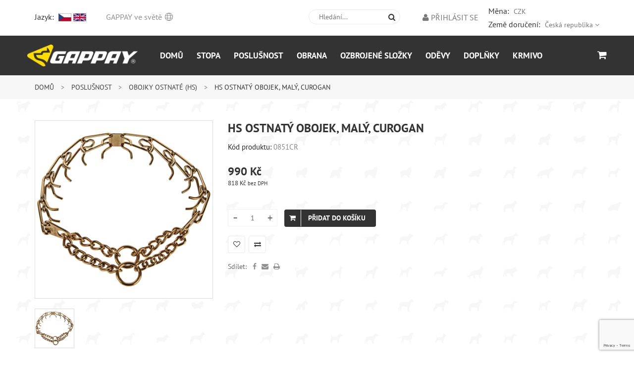

--- FILE ---
content_type: text/html; charset=utf-8
request_url: https://www.gappay.cz/cz/hs-ostnaty-obojek-maly-curogan
body_size: 10615
content:
<!doctype html>
<html class="no-js" lang="en">
<head>
    <meta charset="utf-8">
    <meta http-equiv="x-ua-compatible" content="ie=edge">
    
		<title>HS Ostnatý obojek malý – Curogan | Gappay</title>
		<meta name="keywords" content="">
		<meta name="description" content="">
		<meta property="og:title" content="HS Ostnatý obojek malý – Curogan | Gappay">
		<meta property="og:description" content="">
		<meta property="og:site_name" content="Gappay">
		<meta property="og:url" content="https://www.gappay.cz/cz/hs-ostnaty-obojek-maly-curogan">
		<link rel="canonical" href="https://www.gappay.cz/cz/hs-ostnaty-obojek-maly-curogan">
				<meta property="og:image" content="https://www.gappay.cz/img/prod/thumbs/2021/06/04/3780-60b9fff77daea.jpg">
				<link rel="image_src" href="https://www.gappay.cz/img/prod/thumbs/2021/06/04/3780-60b9fff77daea.jpg">
				

        <meta name="viewport" content="width=device-width, initial-scale=1">
    <!-- favicon -->
    <link rel="shortcut icon" type="image/svg+xml" href="https://www.gappay.cz/theme/gappay/img/favicon.svg">
    
    <!--google-fonts-->
    <link href='https://fonts.googleapis.com/css?family=Source+Sans+Pro:700,400' rel='stylesheet' type='text/css' />
    <link href='https://fonts.googleapis.com/css?family=Cabin:400,700' rel='stylesheet' type='text/css' />
    <link href='https://fonts.googleapis.com/css?family=Yesteryear' rel='stylesheet' type='text/css' />
    
    <!-- all css here -->
    
    <!-- master CSS
    ============================================ -->			
    <link rel="stylesheet" href="https://www.gappay.cz/theme/gappay/css/jquery.fancybox.min.css">
		<link rel="stylesheet" href="https://www.gappay.cz/theme/gappay/js/leaflet/leaflet.css" />
    <link rel="stylesheet" href="https://www.gappay.cz/theme/gappay/css/fonts.css">
    <link rel="stylesheet" href="https://www.gappay.cz/theme/gappay/css/master.css?v=12">
    <link rel="stylesheet" href="https://www.gappay.cz/theme/gappay/css/custom.css?v=16">
    
    <!-- modernizr js -->
    <script src="https://www.gappay.cz/theme/gappay/js/vendor/modernizr-2.8.3.min.js"></script>

    
        
			<script>
				var dataLayer = [{
					
					'prodid': '3780',
					'totalvalue': 818.18,
					'pagetype': 'product',
					'ecommerce': {
						'currencyCode': 'CZK',
						'detail': {
							'products': [{
								'id': '0851CR',
								'name': 'HS Ostnatý obojek, malý, Curogan',
								'price': '818.18',
								'category': 'Poslušnost/Obojky ostnaté (HS)',
								'variant': '',
								'dimension1': '',
								'dimension2': 'Skladem',
								'dimension3': '3780'
							}]
						}
					},
					'event': 'productDetail'
				
					}];
			</script>
			

        <script>
            var WEB_HTML_ROOT = 'https://www.gappay.cz/';
            var WEB_HTML_ROOT_URL = 'https://www.gappay.cz/cz/';
        </script>
				
				
    
</head>

<body>
    <!--[if lt IE 8]>
    <p class="browserupgrade">You are using an <strong>outdated</strong> browser. Please <a href="http://browsehappy.com/">upgrade your browser</a> to improve your experience.</p>
    <![endif]-->
    <!-- home-page-2 start -->
    <div class="home-page-2 ">
        <!-- header start -->
        <header>
            <!-- header-top start -->
            <div class="header-top-area header-top-area-2">
                <div class="container">
                    <div class="row">
                        <div class="col-lg-5 col-md-5 col-sm-6 col-xs-12">
                            <!-- header-top-left start -->
                            <div class="header-top-left">
                                <div class="top-menu top-menu-2 lang-select floatleft select-lang">
                                    <span>Jazyk:</span>
                                    <a href="https://www.gappay.cz/select_lang.php?lang=cz">
                                        <img class="flag" src="https://www.gappay.cz/theme/gappay/img/cz.png" />
                                    </a>
                                    <a href="https://www.gappay.cz/cz/gappay-worldwide">
                                        <img class="flag" src="https://www.gappay.cz/theme/gappay/img/uk.png" />
                                    </a>
                                                                    </div>
                                <div class="phone-number phone-number-2 floatleft gappay-worldwide-text"><a href="https://www.gappay.cz/cz/gappay-ve-svete">GAPPAY ve světě <img src="https://www.gappay.cz/theme/gappay/img/globe.png" /></a></div>
                            </div>
                            <!-- header-top-left end -->
                        </div>
                        <div class="col-lg-7 col-md-7 col-sm-6 col-xs-12">
                            <!-- header-top-right start -->
                            <div class="header-top-right again">
																<div class="top-menu top-menu-2 floatright select-curr">
																	<div>
																		<span>Měna:</span>
																		<ul>
																				<li><a href="#">CZK</a></li>
																																						</ul>
																	</div>
																	<div>
																																				<span>Země doručení:</span>
																		<ul>
																				<li><a href="#">Česká republika <i class="fa fa-angle-down"></i></a>
																						<ul>
																																																	<li><a href="https://www.gappay.cz/select_country.php?country=CZ">Česká republika</a></li>
																																																	<li><a href="https://www.gappay.cz/select_country.php?country=SK">Slovensko</a></li>
																																														</ul>
																				</li>
																		</ul>
																	</div>
																</div>
                                <div class="top-menu top-menu-2 floatright">
                                    <ul>
                                                                                    <li><a href="https://www.gappay.cz/cz/login"><i class="fa fa-user"></i> Přihlásit se</a></li>
                                                                            </ul>
                                </div>
                                <div class="top-search-box floatright">
                                    <form action="https://www.gappay.cz/cz/search" method="get">
                                        <input type="text" name="filter[search]" placeholder="Hledání..." autocomplete="off"/>
                                        <button type="submit" name="action" value="search"><i class="fa fa-search"></i></button>
                                    </form>
                                </div>
                            </div>
                            <!-- header-top-right end -->
                        </div>
                    </div>
                </div>
            </div>
            <!-- header-top end -->
            <div class="header-bottom-area header-bottom-area-2">
                <div class="container">
                    <div class="header-bottom-inner">
                        <div class="row">
                            <div class="col-lg-11 col-md-11 menu-no-padding">
                                <!--logo start-->
                                <div class="logo">
                                    <a href="https://www.gappay.cz/cz/"><img src="https://www.gappay.cz/theme/gappay/img/custom/logo.png" alt="" /></a>
                                </div>
                                <div class="mobile-menu-area">
                                    <div class="row">
                                        <div class="col-md-12">
                                            <div class="mobile-menu">
                                                <nav id="dropdown">
                                                    <ul class="menu">
                                                        <li>
                                                            <a href="https://www.gappay.cz/cz/">Domů</a>
                                                            <ul class="sub-menu">
																															<li><a href="https://www.gappay.cz/cz/sluzby-zakaznikum">Služby zákazníkům</a></li>
                                                                <li><a href="https://www.gappay.cz/cz/aktuality">Aktuality</a></li>
                                                                <li><a href="https://www.gappay.cz/cz/o-nas">O nás</a></li>
                                                                <li><a href="https://www.gappay.cz/cz/kontakt">Kontakt</a></li>
                                                                <li><a href="https://www.gappay.cz/cz/gappay-ve-svete">GAPPAY ve světě</a></li>
                                                                <li><a href="https://www.gappay.cz/cz/spolupracujeme-s-profesionaly">Spolupracujeme s profesionály</a></li>
                                                                <li><a href="https://www.youtube.com/channel/UCFStiJnWuVd9LhcntQR4kKA/videos">GAPPAY video</a></li>
                                                                <li><a href="https://www.gappay.cz/cz/ke-stazeni">Ke stažení</a></li>
                                                            </ul>
                                                        </li>
                                                                                                                    <li>
                                                                <a href="https://www.gappay.cz/cz/stopa">Stopa</a>
                                                                                                                                    <ul class="sub-menu">
                                                                                                                                                    <li><a href="https://www.gappay.cz/cz/stopovaci-voditka">Stopovací vodítka</a></li>
                                                                                                                                                    <li><a href="https://www.gappay.cz/cz/postroje-na-stopu">Postroje na stopu</a></li>
                                                                                                                                                    <li><a href="https://www.gappay.cz/cz/predmety-na-stopu">Předměty na stopu</a></li>
                                                                                                                                                    <li><a href="https://www.gappay.cz/cz/cedulky-na-stopu">Cedulky na stopu</a></li>
                                                                                                                                                    <li><a href="https://www.gappay.cz/cz/brasna-na-pamlsky-125">Brašna na pamlsky</a></li>
                                                                                                                                            </ul>
                                                                                                                            </li>
                                                                                                                    <li>
                                                                <a href="https://www.gappay.cz/cz/poslusnost">Poslušnost</a>
                                                                                                                                    <ul class="sub-menu">
                                                                                                                                                    <li><a href="https://www.gappay.cz/cz/akce-162">AKCE</a></li>
                                                                                                                                                    <li><a href="https://www.gappay.cz/cz/balonky">Balónky</a></li>
                                                                                                                                                    <li><a href="https://www.gappay.cz/cz/pesky-na-poslusnost">Pešky na poslušnost</a></li>
                                                                                                                                                    <li><a href="https://www.gappay.cz/cz/aporty">Aporty</a></li>
                                                                                                                                                    <li><a href="https://www.gappay.cz/cz/voditka">Vodítka</a></li>
                                                                                                                                                    <li><a href="https://www.gappay.cz/cz/voditka-samonavijeci">Vodítka samonavíjecí FLEXI</a></li>
                                                                                                                                                    <li><a href="https://www.gappay.cz/cz/voditka-hexa">Vodítka HEXA</a></li>
                                                                                                                                                    <li><a href="https://www.gappay.cz/cz/obojky-retizkove-hs">Obojky řetízkové (HS)</a></li>
                                                                                                                                                    <li><a href="https://www.gappay.cz/cz/obojky-vystavni-hs">Obojky výstavní (HS)</a></li>
                                                                                                                                                    <li><a href="https://www.gappay.cz/cz/obojky-ostnate">Obojky ostnaté (HS)</a></li>
                                                                                                                                                    <li><a href="https://www.gappay.cz/cz/obojky-silonove-a-reflexni">Obojky silonové a reflexní</a></li>
                                                                                                                                                    <li><a href="https://www.gappay.cz/cz/obojky-kozene">Obojky kožené</a></li>
                                                                                                                                                    <li><a href="https://www.gappay.cz/cz/obojky-hexa">Obojky HEXA</a></li>
                                                                                                                                                    <li><a href="https://www.gappay.cz/cz/kryty-na-obojky">Kryty na obojky</a></li>
                                                                                                                                                    <li><a href="https://www.gappay.cz/cz/flexi-pole">Flexi pole</a></li>
                                                                                                                                                    <li><a href="https://www.gappay.cz/cz/prekazky-obihaci-tyc">Překážky, obíhací tyč</a></li>
                                                                                                                                                    <li><a href="https://www.gappay.cz/cz/jogi-zank">Produkty Teamsport Jogi</a></li>
                                                                                                                                                    <li><a href="https://www.gappay.cz/cz/box-david-buss">Produkty David BUSS</a></li>
                                                                                                                                                    <li><a href="https://www.gappay.cz/cz/produkty-starmark">Produkty STARMARK</a></li>
                                                                                                                                                    <li><a href="https://www.gappay.cz/cz/produkty-top-matic">Produkty TOP-MATIC</a></li>
                                                                                                                                                    <li><a href="https://www.gappay.cz/cz/produkty-dogtrace">Produkty DOGTRACE</a></li>
                                                                                                                                                    <li><a href="https://www.gappay.cz/cz/klikry">Klikry</a></li>
                                                                                                                                                    <li><a href="https://www.gappay.cz/cz/kapsy-na-pamlsky">Kapsy na pamlsky</a></li>
                                                                                                                                                    <li><a href="https://www.gappay.cz/cz/nahubky-dratene">Náhubky drátěné/plastové</a></li>
                                                                                                                                                    <li><a href="https://www.gappay.cz/cz/nahubky-pogumovane">Náhubky pogumované</a></li>
                                                                                                                                                    <li><a href="https://www.gappay.cz/cz/tusirky">Tušírky</a></li>
                                                                                                                                                    <li><a href="https://www.gappay.cz/cz/ostatni">Ostatní</a></li>
                                                                                                                                            </ul>
                                                                                                                            </li>
                                                                                                                    <li>
                                                                <a href="https://www.gappay.cz/cz/obrana">Obrana</a>
                                                                                                                                    <ul class="sub-menu">
                                                                                                                                                    <li><a href="https://www.gappay.cz/cz/akce-158">AKCE</a></li>
                                                                                                                                                    <li><a href="https://www.gappay.cz/cz/rukavy">Rukávy</a></li>
                                                                                                                                                    <li><a href="https://www.gappay.cz/cz/navleky">Návleky</a></li>
                                                                                                                                                    <li><a href="https://www.gappay.cz/cz/3g-technology">3G technology</a></li>
                                                                                                                                                    <li><a href="https://www.gappay.cz/cz/bila-rada">Bílá řada</a></li>
                                                                                                                                                    <li><a href="https://www.gappay.cz/cz/ochranne-odevy-pro-figuranty">Ochranné oděvy pro figuranty</a></li>
                                                                                                                                                    <li><a href="https://www.gappay.cz/cz/pomucky-pro-figuranty">Pomůcky pro figuranty</a></li>
                                                                                                                                                    <li><a href="https://www.gappay.cz/cz/zastery-pro-figuranty">Zástěry pro figuranty</a></li>
                                                                                                                                                    <li><a href="https://www.gappay.cz/cz/pesky-kuze">Pešky, kůže</a></li>
                                                                                                                                                    <li><a href="https://www.gappay.cz/cz/postroje">Postroje na obranu</a></li>
                                                                                                                                                    <li><a href="https://www.gappay.cz/cz/makety">Makety (zástěny)</a></li>
                                                                                                                                            </ul>
                                                                                                                            </li>
                                                                                                                    <li>
                                                                <a href="https://www.gappay.cz/cz/ozbrojene-slozky">Ozbrojené složky</a>
                                                                                                                                    <ul class="sub-menu">
                                                                                                                                                    <li><a href="https://www.gappay.cz/cz/ring-program-obleky">RING program – obleky</a></li>
                                                                                                                                                    <li><a href="https://www.gappay.cz/cz/ring-program-manzety">RING program – manžety</a></li>
                                                                                                                                                    <li><a href="https://www.gappay.cz/cz/ring-program-rukavy">RING program – rukávy</a></li>
                                                                                                                                                    <li><a href="https://www.gappay.cz/cz/ring-program-doplnky">RING program – doplňky</a></li>
                                                                                                                                                    <li><a href="https://www.gappay.cz/cz/vytloukaci-vesty">Vytloukací vesty</a></li>
                                                                                                                                                    <li><a href="https://www.gappay.cz/cz/vytloukaci-nahubky">Vytloukací náhubky</a></li>
                                                                                                                                                    <li><a href="https://www.gappay.cz/cz/pogumovane-nahubky">Pogumované náhubky</a></li>
                                                                                                                                                    <li><a href="https://www.gappay.cz/cz/obojky-specialni-slozky">Obojky speciální složky</a></li>
                                                                                                                                                    <li><a href="https://www.gappay.cz/cz/postroje-specialni">Postroje (dečky) speciální</a></li>
                                                                                                                                                    <li><a href="https://www.gappay.cz/cz/nasivky">Oděvy (vesty), nášivky</a></li>
                                                                                                                                                    <li><a href="https://www.gappay.cz/cz/voditka-161">Vodítka</a></li>
                                                                                                                                            </ul>
                                                                                                                            </li>
                                                                                                                    <li>
                                                                <a href="https://www.gappay.cz/cz/odevy">Oděvy</a>
                                                                                                                                    <ul class="sub-menu">
                                                                                                                                                    <li><a href="https://www.gappay.cz/cz/akce-159">AKCE</a></li>
                                                                                                                                                    <li><a href="https://www.gappay.cz/cz/kolekce-run">NOVÁ kolekce RUN</a></li>
                                                                                                                                                    <li><a href="https://www.gappay.cz/cz/vesty">Vesty</a></li>
                                                                                                                                                    <li><a href="https://www.gappay.cz/cz/bundy">Bundy</a></li>
                                                                                                                                                    <li><a href="https://www.gappay.cz/cz/kalhoty">Kalhoty, tepláky, kraťasy</a></li>
                                                                                                                                                    <li><a href="https://www.gappay.cz/cz/kombinezy">Kombinézy, zástěry</a></li>
                                                                                                                                                    <li><a href="https://www.gappay.cz/cz/vycvikove-sukne-sortky">Výcvikové sukně, šortky</a></li>
                                                                                                                                                    <li><a href="https://www.gappay.cz/cz/trika-natelniky">Trika, nátělníky</a></li>
                                                                                                                                                    <li><a href="https://www.gappay.cz/cz/funkcni-pradlo">Funkční oblečení</a></li>
                                                                                                                                                    <li><a href="https://www.gappay.cz/cz/mikiny">Mikiny, svetry, šaty</a></li>
                                                                                                                                                    <li><a href="https://www.gappay.cz/cz/funkcni-obleceni">Legíny, topy, plavky a šortky</a></li>
                                                                                                                                                    <li><a href="https://www.gappay.cz/cz/detske-obleceni">Dětské a JUNIOR oblečení</a></li>
                                                                                                                                                    <li><a href="https://www.gappay.cz/cz/doplnkovy-sortiment">Čepice, nákrčníky</a></li>
                                                                                                                                                    <li><a href="https://www.gappay.cz/cz/vysivky">Výšivky</a></li>
                                                                                                                                            </ul>
                                                                                                                            </li>
                                                                                                                    <li>
                                                                <a href="https://www.gappay.cz/cz/doplnky">Doplňky</a>
                                                                                                                                    <ul class="sub-menu">
                                                                                                                                                    <li><a href="https://www.gappay.cz/cz/kosmetika-155">Kosmetika</a></li>
                                                                                                                                                    <li><a href="https://www.gappay.cz/cz/poukazy">Dárkové poukazy</a></li>
                                                                                                                                                    <li><a href="https://www.gappay.cz/cz/kartace-a-hrebeny">Kartáč, hřebeny</a></li>
                                                                                                                                                    <li><a href="https://www.gappay.cz/cz/karabiny-rozdvojky">Karabiny, rozdvojky</a></li>
                                                                                                                                                    <li><a href="https://www.gappay.cz/cz/misky">Misky</a></li>
                                                                                                                                                    <li><a href="https://www.gappay.cz/cz/pelechy">Pelechy</a></li>
                                                                                                                                                    <li><a href="https://www.gappay.cz/cz/produkty-manmat">Produkty MAN MAT</a></li>
                                                                                                                                                    <li><a href="https://www.gappay.cz/cz/prepravni-boxy-rohoze">Přepravní boxy, rohože</a></li>
                                                                                                                                                    <li><a href="https://www.gappay.cz/cz/reflexni-nepromokava-plastenka">Reflexní nepromokavá pláštěnka</a></li>
                                                                                                                                                    <li><a href="https://www.gappay.cz/cz/nuzky-na-drapy">Nůžky na drápy</a></li>
                                                                                                                                                    <li><a href="https://www.gappay.cz/cz/vaky-na-zada-batuzky">Vaky na záda (batůžky)</a></li>
                                                                                                                                                    <li><a href="https://www.gappay.cz/cz/gappay-predmety">Propagační předměty</a></li>
                                                                                                                                                    <li><a href="https://www.gappay.cz/cz/bezecky-pas-dog-runner">Běžecký pás Dog Runner</a></li>
                                                                                                                                                    <li><a href="https://www.gappay.cz/cz/prislusenstvi-do-auta">Příslušenství do auta</a></li>
                                                                                                                                                    <li><a href="https://www.gappay.cz/cz/hracky">Hračky</a></li>
                                                                                                                                                    <li><a href="https://www.gappay.cz/cz/svitici-obojky">Svíticí obojky</a></li>
                                                                                                                                                    <li><a href="https://www.gappay.cz/cz/podlozky-a-termodeky">Podložky a termodeky</a></li>
                                                                                                                                            </ul>
                                                                                                                            </li>
                                                                                                                    <li>
                                                                <a href="https://www.gappay.cz/cz/krmivo-94">Krmivo</a>
                                                                                                                                    <ul class="sub-menu">
                                                                                                                                                    <li><a href="https://www.gappay.cz/cz/krmivo">Krmivo</a></li>
                                                                                                                                                    <li><a href="https://www.gappay.cz/cz/vyzivove-doplnky">Výživové doplňky</a></li>
                                                                                                                                            </ul>
                                                                                                                            </li>
                                                                                                            </ul>
                                                </nav>
                                            </div>
                                        </div>
                                    </div>
                                </div>
                                <!--mainmenu start-->
                                <div class="mainmenu mainmenu-2">
                                    <nav>
                                        <ul>
                                            <li>
                                                <a href="https://www.gappay.cz/cz/">Domů</a>
                                                <ul class="sub-menu">
																									<li><a href="https://www.gappay.cz/cz/sluzby-zakaznikum">Služby zákazníkům</a></li>
                                                		<li><a href="https://www.gappay.cz/cz/aktuality">Aktuality</a></li>
                                                    <li><a href="https://www.gappay.cz/cz/o-nas">O nás</a></li>
                                                    <li><a href="https://www.gappay.cz/cz/kontakt">Kontakt</a></li>
                                                    <li><a href="https://www.gappay.cz/cz/gappay-ve-svete">GAPPAY ve světě</a></li>
                                                    <li><a href="https://www.gappay.cz/cz/spolupracujeme-s-profesionaly">Spolupracujeme s profesionály</a></li>
                                                    <li><a href="https://www.youtube.com/channel/UCFStiJnWuVd9LhcntQR4kKA/videos">GAPPAY video</a></li>
                                                    <li><a href="https://www.gappay.cz/cz/ke-stazeni">Ke stažení</a></li>
                                                </ul>
                                            </li>
                                                                                            <li>
                                                    <a href="https://www.gappay.cz/cz/stopa">Stopa</a>
                                                                                                            <ul class="sub-menu">
                                                                                                                            <li><a href="https://www.gappay.cz/cz/stopovaci-voditka">Stopovací vodítka</a></li>
                                                                                                                            <li><a href="https://www.gappay.cz/cz/postroje-na-stopu">Postroje na stopu</a></li>
                                                                                                                            <li><a href="https://www.gappay.cz/cz/predmety-na-stopu">Předměty na stopu</a></li>
                                                                                                                            <li><a href="https://www.gappay.cz/cz/cedulky-na-stopu">Cedulky na stopu</a></li>
                                                                                                                            <li><a href="https://www.gappay.cz/cz/brasna-na-pamlsky-125">Brašna na pamlsky</a></li>
                                                                                                                    </ul>
                                                                                                    </li>
                                                                                            <li>
                                                    <a href="https://www.gappay.cz/cz/poslusnost">Poslušnost</a>
                                                                                                            <ul class="sub-menu">
                                                                                                                            <li><a href="https://www.gappay.cz/cz/akce-162">AKCE</a></li>
                                                                                                                            <li><a href="https://www.gappay.cz/cz/balonky">Balónky</a></li>
                                                                                                                            <li><a href="https://www.gappay.cz/cz/pesky-na-poslusnost">Pešky na poslušnost</a></li>
                                                                                                                            <li><a href="https://www.gappay.cz/cz/aporty">Aporty</a></li>
                                                                                                                            <li><a href="https://www.gappay.cz/cz/voditka">Vodítka</a></li>
                                                                                                                            <li><a href="https://www.gappay.cz/cz/voditka-samonavijeci">Vodítka samonavíjecí FLEXI</a></li>
                                                                                                                            <li><a href="https://www.gappay.cz/cz/voditka-hexa">Vodítka HEXA</a></li>
                                                                                                                            <li><a href="https://www.gappay.cz/cz/obojky-retizkove-hs">Obojky řetízkové (HS)</a></li>
                                                                                                                            <li><a href="https://www.gappay.cz/cz/obojky-vystavni-hs">Obojky výstavní (HS)</a></li>
                                                                                                                            <li><a href="https://www.gappay.cz/cz/obojky-ostnate">Obojky ostnaté (HS)</a></li>
                                                                                                                            <li><a href="https://www.gappay.cz/cz/obojky-silonove-a-reflexni">Obojky silonové a reflexní</a></li>
                                                                                                                            <li><a href="https://www.gappay.cz/cz/obojky-kozene">Obojky kožené</a></li>
                                                                                                                            <li><a href="https://www.gappay.cz/cz/obojky-hexa">Obojky HEXA</a></li>
                                                                                                                            <li><a href="https://www.gappay.cz/cz/kryty-na-obojky">Kryty na obojky</a></li>
                                                                                                                            <li><a href="https://www.gappay.cz/cz/flexi-pole">Flexi pole</a></li>
                                                                                                                            <li><a href="https://www.gappay.cz/cz/prekazky-obihaci-tyc">Překážky, obíhací tyč</a></li>
                                                                                                                            <li><a href="https://www.gappay.cz/cz/jogi-zank">Produkty Teamsport Jogi</a></li>
                                                                                                                            <li><a href="https://www.gappay.cz/cz/box-david-buss">Produkty David BUSS</a></li>
                                                                                                                            <li><a href="https://www.gappay.cz/cz/produkty-starmark">Produkty STARMARK</a></li>
                                                                                                                            <li><a href="https://www.gappay.cz/cz/produkty-top-matic">Produkty TOP-MATIC</a></li>
                                                                                                                            <li><a href="https://www.gappay.cz/cz/produkty-dogtrace">Produkty DOGTRACE</a></li>
                                                                                                                            <li><a href="https://www.gappay.cz/cz/klikry">Klikry</a></li>
                                                                                                                            <li><a href="https://www.gappay.cz/cz/kapsy-na-pamlsky">Kapsy na pamlsky</a></li>
                                                                                                                            <li><a href="https://www.gappay.cz/cz/nahubky-dratene">Náhubky drátěné/plastové</a></li>
                                                                                                                            <li><a href="https://www.gappay.cz/cz/nahubky-pogumovane">Náhubky pogumované</a></li>
                                                                                                                            <li><a href="https://www.gappay.cz/cz/tusirky">Tušírky</a></li>
                                                                                                                            <li><a href="https://www.gappay.cz/cz/ostatni">Ostatní</a></li>
                                                                                                                    </ul>
                                                                                                    </li>
                                                                                            <li>
                                                    <a href="https://www.gappay.cz/cz/obrana">Obrana</a>
                                                                                                            <ul class="sub-menu">
                                                                                                                            <li><a href="https://www.gappay.cz/cz/akce-158">AKCE</a></li>
                                                                                                                            <li><a href="https://www.gappay.cz/cz/rukavy">Rukávy</a></li>
                                                                                                                            <li><a href="https://www.gappay.cz/cz/navleky">Návleky</a></li>
                                                                                                                            <li><a href="https://www.gappay.cz/cz/3g-technology">3G technology</a></li>
                                                                                                                            <li><a href="https://www.gappay.cz/cz/bila-rada">Bílá řada</a></li>
                                                                                                                            <li><a href="https://www.gappay.cz/cz/ochranne-odevy-pro-figuranty">Ochranné oděvy pro figuranty</a></li>
                                                                                                                            <li><a href="https://www.gappay.cz/cz/pomucky-pro-figuranty">Pomůcky pro figuranty</a></li>
                                                                                                                            <li><a href="https://www.gappay.cz/cz/zastery-pro-figuranty">Zástěry pro figuranty</a></li>
                                                                                                                            <li><a href="https://www.gappay.cz/cz/pesky-kuze">Pešky, kůže</a></li>
                                                                                                                            <li><a href="https://www.gappay.cz/cz/postroje">Postroje na obranu</a></li>
                                                                                                                            <li><a href="https://www.gappay.cz/cz/makety">Makety (zástěny)</a></li>
                                                                                                                    </ul>
                                                                                                    </li>
                                                                                            <li>
                                                    <a href="https://www.gappay.cz/cz/ozbrojene-slozky">Ozbrojené složky</a>
                                                                                                            <ul class="sub-menu">
                                                                                                                            <li><a href="https://www.gappay.cz/cz/ring-program-obleky">RING program – obleky</a></li>
                                                                                                                            <li><a href="https://www.gappay.cz/cz/ring-program-manzety">RING program – manžety</a></li>
                                                                                                                            <li><a href="https://www.gappay.cz/cz/ring-program-rukavy">RING program – rukávy</a></li>
                                                                                                                            <li><a href="https://www.gappay.cz/cz/ring-program-doplnky">RING program – doplňky</a></li>
                                                                                                                            <li><a href="https://www.gappay.cz/cz/vytloukaci-vesty">Vytloukací vesty</a></li>
                                                                                                                            <li><a href="https://www.gappay.cz/cz/vytloukaci-nahubky">Vytloukací náhubky</a></li>
                                                                                                                            <li><a href="https://www.gappay.cz/cz/pogumovane-nahubky">Pogumované náhubky</a></li>
                                                                                                                            <li><a href="https://www.gappay.cz/cz/obojky-specialni-slozky">Obojky speciální složky</a></li>
                                                                                                                            <li><a href="https://www.gappay.cz/cz/postroje-specialni">Postroje (dečky) speciální</a></li>
                                                                                                                            <li><a href="https://www.gappay.cz/cz/nasivky">Oděvy (vesty), nášivky</a></li>
                                                                                                                            <li><a href="https://www.gappay.cz/cz/voditka-161">Vodítka</a></li>
                                                                                                                    </ul>
                                                                                                    </li>
                                                                                            <li>
                                                    <a href="https://www.gappay.cz/cz/odevy">Oděvy</a>
                                                                                                            <ul class="sub-menu">
                                                                                                                            <li><a href="https://www.gappay.cz/cz/akce-159">AKCE</a></li>
                                                                                                                            <li><a href="https://www.gappay.cz/cz/kolekce-run">NOVÁ kolekce RUN</a></li>
                                                                                                                            <li><a href="https://www.gappay.cz/cz/vesty">Vesty</a></li>
                                                                                                                            <li><a href="https://www.gappay.cz/cz/bundy">Bundy</a></li>
                                                                                                                            <li><a href="https://www.gappay.cz/cz/kalhoty">Kalhoty, tepláky, kraťasy</a></li>
                                                                                                                            <li><a href="https://www.gappay.cz/cz/kombinezy">Kombinézy, zástěry</a></li>
                                                                                                                            <li><a href="https://www.gappay.cz/cz/vycvikove-sukne-sortky">Výcvikové sukně, šortky</a></li>
                                                                                                                            <li><a href="https://www.gappay.cz/cz/trika-natelniky">Trika, nátělníky</a></li>
                                                                                                                            <li><a href="https://www.gappay.cz/cz/funkcni-pradlo">Funkční oblečení</a></li>
                                                                                                                            <li><a href="https://www.gappay.cz/cz/mikiny">Mikiny, svetry, šaty</a></li>
                                                                                                                            <li><a href="https://www.gappay.cz/cz/funkcni-obleceni">Legíny, topy, plavky a šortky</a></li>
                                                                                                                            <li><a href="https://www.gappay.cz/cz/detske-obleceni">Dětské a JUNIOR oblečení</a></li>
                                                                                                                            <li><a href="https://www.gappay.cz/cz/doplnkovy-sortiment">Čepice, nákrčníky</a></li>
                                                                                                                            <li><a href="https://www.gappay.cz/cz/vysivky">Výšivky</a></li>
                                                                                                                    </ul>
                                                                                                    </li>
                                                                                            <li>
                                                    <a href="https://www.gappay.cz/cz/doplnky">Doplňky</a>
                                                                                                            <ul class="sub-menu">
                                                                                                                            <li><a href="https://www.gappay.cz/cz/kosmetika-155">Kosmetika</a></li>
                                                                                                                            <li><a href="https://www.gappay.cz/cz/poukazy">Dárkové poukazy</a></li>
                                                                                                                            <li><a href="https://www.gappay.cz/cz/kartace-a-hrebeny">Kartáč, hřebeny</a></li>
                                                                                                                            <li><a href="https://www.gappay.cz/cz/karabiny-rozdvojky">Karabiny, rozdvojky</a></li>
                                                                                                                            <li><a href="https://www.gappay.cz/cz/misky">Misky</a></li>
                                                                                                                            <li><a href="https://www.gappay.cz/cz/pelechy">Pelechy</a></li>
                                                                                                                            <li><a href="https://www.gappay.cz/cz/produkty-manmat">Produkty MAN MAT</a></li>
                                                                                                                            <li><a href="https://www.gappay.cz/cz/prepravni-boxy-rohoze">Přepravní boxy, rohože</a></li>
                                                                                                                            <li><a href="https://www.gappay.cz/cz/reflexni-nepromokava-plastenka">Reflexní nepromokavá pláštěnka</a></li>
                                                                                                                            <li><a href="https://www.gappay.cz/cz/nuzky-na-drapy">Nůžky na drápy</a></li>
                                                                                                                            <li><a href="https://www.gappay.cz/cz/vaky-na-zada-batuzky">Vaky na záda (batůžky)</a></li>
                                                                                                                            <li><a href="https://www.gappay.cz/cz/gappay-predmety">Propagační předměty</a></li>
                                                                                                                            <li><a href="https://www.gappay.cz/cz/bezecky-pas-dog-runner">Běžecký pás Dog Runner</a></li>
                                                                                                                            <li><a href="https://www.gappay.cz/cz/prislusenstvi-do-auta">Příslušenství do auta</a></li>
                                                                                                                            <li><a href="https://www.gappay.cz/cz/hracky">Hračky</a></li>
                                                                                                                            <li><a href="https://www.gappay.cz/cz/svitici-obojky">Svíticí obojky</a></li>
                                                                                                                            <li><a href="https://www.gappay.cz/cz/podlozky-a-termodeky">Podložky a termodeky</a></li>
                                                                                                                    </ul>
                                                                                                    </li>
                                                                                            <li>
                                                    <a href="https://www.gappay.cz/cz/krmivo-94">Krmivo</a>
                                                                                                            <ul class="sub-menu">
                                                                                                                            <li><a href="https://www.gappay.cz/cz/krmivo">Krmivo</a></li>
                                                                                                                            <li><a href="https://www.gappay.cz/cz/vyzivove-doplnky">Výživové doplňky</a></li>
                                                                                                                    </ul>
                                                                                                    </li>
                                                                                    </ul>
                                    </nav>
                                </div>
                                <!--mainmenu end-->
                            </div>
                            <div class="col-lg-1 col-md-1 menu-no-padding">
                                <div class="cart-and-search floatright">
                                    
                                        <div class="total-cart floatleft" id="header_basket">
                                        
                                            <a href="https://www.gappay.cz/cz/order">
	<i class="fa fa-shopping-cart"></i>
	</a>
<div class="mini-cart-dropdown">
			<div class="text-center">Váš košík je prázdný</div>
	</div>                                        </div>
                                    
                                </div>
                            </div>
                        </div>
                    </div>
                </div>
            </div>
        </header>
        <!-- header end --><div class="breadcrumbs-area log nb">
	<div class="container"> 
		<div class="row">
			<div class="col-lg-12">
				<div class="breadcrumbs-menu">
					<ul>
						<li><a href="https://www.gappay.cz/cz/">Domů <span>></span></a></li>
						<li><a href="https://www.gappay.cz/cz/poslusnost">Poslušnost <span>></span></a></li>						<li><a href="https://www.gappay.cz/cz/obojky-ostnate">Obojky ostnaté (HS) <span>></span></a></li>
						<li><span>HS Ostnatý obojek, malý, Curogan</span></li>
					</ul>
				</div>
			</div>
		</div>
	</div>
</div>
<div class="single-product-page-area">
	<div class="container">
		<div class="row">
			<div class="col-lg-4 col-md-6 col-sm-6">
				<div class="zoom-all">
					<div class="pro-img-tab-content tab-content">
																			<div class="tab-pane active" id="image-3561">
								<div class="simpleLens-big-image-container">
									<a class="simpleLens-lens-image" data-lightbox="roadtrip" data-fancybox="gallery" href="https://www.gappay.cz/img/prod/2021/06/04/3780-60b9fff77daea.jpg">
										<img src="https://www.gappay.cz/img/prod/2021/06/04/3780-60b9fff77daea.jpg" alt="HS Ostnatý obojek, malý, Curogan" class="simpleLens-big-image">
									</a>
								</div>
							</div>
																	</div>
					<div class="pro-img-tab-slider indicator-style2">
													<div class="item"><a href="#image-3561" data-toggle="tab"><img src="https://www.gappay.cz/img/prod/2021/06/04/3780-60b9fff77daea.jpg" alt="HS Ostnatý obojek, malý, Curogan" /></a></div>
											</div>
				</div>
			</div>
			<div class="col-lg-8 col-md-6 col-sm-6">
				<div class="page-single-product-desc">
					<div class="product-name">
						<h2>HS Ostnatý obojek, malý, Curogan</h2>
					</div>
					<p class="availability in-stock">Kód produktu: <span id="show-code-prod">0851CR</span></p>											<div class="price-box single-product-price">
							<p  id="show-price-prod" class="normal-price">990&nbsp;Kč
								<p class="normal-price-without-vat"><span id="show-price-prod-no-vat">818&nbsp;Kč</span> <small>bez DPH</small></p>
							</p>
						</div>
										<div class="sin-product-shot-desc">
						<div id="prod_comb_desc"></div>
						
					</div>
																					<form id="kosik">
																					<div class="sin-product-add-cart">
								<div class="quantity_wrapper">
									<input type="hidden" name="id_prod" value="3780">
									<span id="prod_quantity_minus">-</span>
									<input type="text" value="1" name="quantity" />
									<span id="prod_quantity_plus">+</span>
								</div>
								<button type="submit" id="add_to_cart_detail"  data-ajax="https://www.gappay.cz/basket.php">
									<i class="fa fa-shopping-cart"></i>
									<span>Přidat do košíku</span>
								</button>
								<strong id="prod_available" style="color:#009621">
																	</strong>
							</div>
						</form>
										<div class="product-action">
													<a href="https://www.gappay.cz/cz/login"><i class="fa fa-heart-o"></i></a>
																			<a href="https://www.gappay.cz/cz/login"><i class="fa fa-exchange"></i></a>
											</div>
					<div class="product-share">
						<span>Sdílet:</span>
						<a href="https://www.facebook.com/sharer/sharer.php?u=https%3A%2F%2Fwww.gappay.cz%2Fcz%2Fhs-ostnaty-obojek-maly-curogan" target="_blank"><i class="fa fa-facebook"></i></a>
						<a href="mailto:?subject=HS%20Ostnat%C3%BD%20obojek%2C%20mal%C3%BD%2C%20Curogan&amp;body=https%3A%2F%2Fwww.gappay.cz%2Fcz%2Fhs-ostnaty-obojek-maly-curogan" target="_blank"><i class="fa fa-envelope"></i></a>
						<a onclick="window.print();"><i class="fa fa-print"></i></a>
					</div>
				</div>
			</div>
		</div>
	</div>
</div>
	<!-- cart-page-end -->
<!-- Single Description Tab -->
<div class="single-product-description">
	<div class="container">
		<div class="row">
			<div class="col-md-12">
				<div class="product-description-tab custom-tab">
					<!-- tab bar -->
					<ul class="sin-pro-tab" role="tablist">
						<li class="active"><a href="#product-des" data-toggle="tab">Popis produktu</a></li>
											</ul>
					<!-- Tab Content -->
					<div class="tab-content">
						<div class="tab-pane active" id="product-des">
							<ul>
	<li>CUROGAN</li>
	<li>58 cm, Ø 3,2 mm</li>
	<li>síla tahu max. 40 kg</li>
	<li>je možné dokoupit osten náhradní – malý (kód produktu&nbsp;<a href="https://www.gappay.cz/cz/hs-nahradni-osten-maly-curogan">0851N-CR</a>)</li>
	<li>užíváním tmavne</li>
</ul>

<p><strong>Výrobce: Hermann Sprenger</strong></p>
						</div>
											</div>
				</div>
			</div>
		</div>
	</div>
</div>
			<div class="container">
		<div class="row">
			<div class="section-title prod-alt">
				<h2>Podobné produkty</h2>
			</div>
		</div>
		<div class="row">
			<div class="single-carousel">
													<div class="col-lg-3">
						<div class="single-product">
	<a data-toggle="modal" title="Quick View" href="#productModal" class="view-single-product view-single-product-toggle" data-prod-id="3305"><i class="fa fa-expand"></i></a>
	<div class="product-thumb">
				<a href="https://www.gappay.cz/cz/ostnaty-obojek-maly-s-karabinou-dva-krouzky"><img src="https://www.gappay.cz/img/prod/thumbs/2020/08/28/3305-5f48c86f59bc5.jpg" alt="Ostnatý obojek malý, s karabinou (dva kroužky)" /></a>
	</div>
	<div class="product-desc">
		<h2 class="product-name"><a href="https://www.gappay.cz/cz/ostnaty-obojek-maly-s-karabinou-dva-krouzky">Ostnatý obojek malý, s karabinou (dva kroužky)</a></h2>
		<div class="price-box floatleft">
							<p class="normal-price">840&nbsp;Kč
					<p class="normal-price-without-vat">694&nbsp;Kč <small>bez DPH</small></p>
				</p>
					</div>
		<div class="product-action floatright">
										<a class="add-to-cart-prod-item" data-prod-id="3305" data-ajax="https://www.gappay.cz/basket.php"><i class="fa fa-shopping-cart"></i></a>
										<a href="https://www.gappay.cz/cz/login"><i class="fa fa-heart-o"></i></a>
										<a href="https://www.gappay.cz/cz/login"><i class="fa fa-exchange"></i></a>
					</div>
	</div>
</div>
					</div>
									<div class="col-lg-3">
						<div class="single-product">
	<a data-toggle="modal" title="Quick View" href="#productModal" class="view-single-product view-single-product-toggle" data-prod-id="3144"><i class="fa fa-expand"></i></a>
	<div class="product-thumb">
				<a href="https://www.gappay.cz/cz/hs-ostnaty-obojek-velky"><img src="https://www.gappay.cz/img/prod/thumbs/2020/08/28/3144-5f48c6401cba5.jpg" alt="HS Ostnatý obojek velký" /></a>
	</div>
	<div class="product-desc">
		<h2 class="product-name"><a href="https://www.gappay.cz/cz/hs-ostnaty-obojek-velky">HS Ostnatý obojek velký</a></h2>
		<div class="price-box floatleft">
							<p class="normal-price">620&nbsp;Kč
					<p class="normal-price-without-vat">512&nbsp;Kč <small>bez DPH</small></p>
				</p>
					</div>
		<div class="product-action floatright">
										<a class="add-to-cart-prod-item" data-prod-id="3144" data-ajax="https://www.gappay.cz/basket.php"><i class="fa fa-shopping-cart"></i></a>
										<a href="https://www.gappay.cz/cz/login"><i class="fa fa-heart-o"></i></a>
										<a href="https://www.gappay.cz/cz/login"><i class="fa fa-exchange"></i></a>
					</div>
	</div>
</div>
					</div>
									<div class="col-lg-3">
						<div class="single-product">
	<a data-toggle="modal" title="Quick View" href="#productModal" class="view-single-product view-single-product-toggle" data-prod-id="3145"><i class="fa fa-expand"></i></a>
	<div class="product-thumb">
				<a href="https://www.gappay.cz/cz/hs-ostnaty-obojek-maly"><img src="https://www.gappay.cz/img/prod/thumbs/2020/08/28/3145-5f48c54bf2665.jpg" alt="HS Ostnatý obojek malý" /></a>
	</div>
	<div class="product-desc">
		<h2 class="product-name"><a href="https://www.gappay.cz/cz/hs-ostnaty-obojek-maly">HS Ostnatý obojek malý</a></h2>
		<div class="price-box floatleft">
							<p class="normal-price">620&nbsp;Kč
					<p class="normal-price-without-vat">512&nbsp;Kč <small>bez DPH</small></p>
				</p>
					</div>
		<div class="product-action floatright">
										<a class="add-to-cart-prod-item" data-prod-id="3145" data-ajax="https://www.gappay.cz/basket.php"><i class="fa fa-shopping-cart"></i></a>
										<a href="https://www.gappay.cz/cz/login"><i class="fa fa-heart-o"></i></a>
										<a href="https://www.gappay.cz/cz/login"><i class="fa fa-exchange"></i></a>
					</div>
	</div>
</div>
					</div>
									<div class="col-lg-3">
						<div class="single-product">
	<a data-toggle="modal" title="Quick View" href="#productModal" class="view-single-product view-single-product-toggle" data-prod-id="3146"><i class="fa fa-expand"></i></a>
	<div class="product-thumb">
				<a href="https://www.gappay.cz/cz/hs-ostnaty-obojek-maly-s-karabinou-jeden-krouzek"><img src="https://www.gappay.cz/img/prod/thumbs/2022/02/01/3146-61f91add49461.jpg" alt="HS Ostnatý obojek malý, s karabinou (jeden kroužek)" /></a>
	</div>
	<div class="product-desc">
		<h2 class="product-name"><a href="https://www.gappay.cz/cz/hs-ostnaty-obojek-maly-s-karabinou-jeden-krouzek">HS Ostnatý obojek malý, s karabinou (jeden kroužek)</a></h2>
		<div class="price-box floatleft">
							<p class="normal-price">750&nbsp;Kč
					<p class="normal-price-without-vat">620&nbsp;Kč <small>bez DPH</small></p>
				</p>
					</div>
		<div class="product-action floatright">
										<a class="add-to-cart-prod-item" data-prod-id="3146" data-ajax="https://www.gappay.cz/basket.php"><i class="fa fa-shopping-cart"></i></a>
										<a href="https://www.gappay.cz/cz/login"><i class="fa fa-heart-o"></i></a>
										<a href="https://www.gappay.cz/cz/login"><i class="fa fa-exchange"></i></a>
					</div>
	</div>
</div>
					</div>
									<div class="col-lg-3">
						<div class="single-product">
	<a data-toggle="modal" title="Quick View" href="#productModal" class="view-single-product view-single-product-toggle" data-prod-id="3148"><i class="fa fa-expand"></i></a>
	<div class="product-thumb">
				<a href="https://www.gappay.cz/cz/hs-ostnaty-obojek-neck-tech"><img src="https://www.gappay.cz/img/prod/thumbs/2020/08/28/3148-5f48cbbd8b5a2.jpg" alt="HS Ostnatý obojek Neck-Tech" /></a>
	</div>
	<div class="product-desc">
		<h2 class="product-name"><a href="https://www.gappay.cz/cz/hs-ostnaty-obojek-neck-tech">HS Ostnatý obojek Neck-Tech</a></h2>
		<div class="price-box floatleft">
							<p class="normal-price">1&nbsp;080&nbsp;Kč
					<p class="normal-price-without-vat">893&nbsp;Kč <small>bez DPH</small></p>
				</p>
					</div>
		<div class="product-action floatright">
										<a href="https://www.gappay.cz/cz/hs-ostnaty-obojek-neck-tech"><i class="fa fa-shopping-cart"></i></a>
										<a href="https://www.gappay.cz/cz/login"><i class="fa fa-heart-o"></i></a>
										<a href="https://www.gappay.cz/cz/login"><i class="fa fa-exchange"></i></a>
					</div>
	</div>
</div>
					</div>
									<div class="col-lg-3">
						<div class="single-product">
	<a data-toggle="modal" title="Quick View" href="#productModal" class="view-single-product view-single-product-toggle" data-prod-id="3149"><i class="fa fa-expand"></i></a>
	<div class="product-thumb">
									<img class="prod-item-tag" src="https://www.gappay.cz/theme/gappay/img/tag/cz_6.png" />
											<a href="https://www.gappay.cz/cz/hs-ostnaty-obojek-mini-skarabinou-jeden-krouzek"><img src="https://www.gappay.cz/img/prod/thumbs/2023/06/19/3149-649004891fa75.jpg" alt="HS Ostnatý obojek mini, s karabinou (jeden kroužek)" /></a>
	</div>
	<div class="product-desc">
		<h2 class="product-name"><a href="https://www.gappay.cz/cz/hs-ostnaty-obojek-mini-skarabinou-jeden-krouzek">HS Ostnatý obojek mini, s karabinou (jeden kroužek)</a></h2>
		<div class="price-box floatleft">
							<p class="normal-price">820&nbsp;Kč
					<p class="normal-price-without-vat">678&nbsp;Kč <small>bez DPH</small></p>
				</p>
					</div>
		<div class="product-action floatright">
										<a class="add-to-cart-prod-item" data-prod-id="3149" data-ajax="https://www.gappay.cz/basket.php"><i class="fa fa-shopping-cart"></i></a>
										<a href="https://www.gappay.cz/cz/login"><i class="fa fa-heart-o"></i></a>
										<a href="https://www.gappay.cz/cz/login"><i class="fa fa-exchange"></i></a>
					</div>
	</div>
</div>
					</div>
									<div class="col-lg-3">
						<div class="single-product">
	<a data-toggle="modal" title="Quick View" href="#productModal" class="view-single-product view-single-product-toggle" data-prod-id="3151"><i class="fa fa-expand"></i></a>
	<div class="product-thumb">
				<a href="https://www.gappay.cz/cz/hs-nahradni-osten-velky"><img src="https://www.gappay.cz/img/prod/thumbs/2020/08/28/3151-5f48ce97d251b.jpg" alt="HS náhradní osten, velký" /></a>
	</div>
	<div class="product-desc">
		<h2 class="product-name"><a href="https://www.gappay.cz/cz/hs-nahradni-osten-velky">HS náhradní osten, velký</a></h2>
		<div class="price-box floatleft">
							<p class="normal-price">65&nbsp;Kč
					<p class="normal-price-without-vat">54&nbsp;Kč <small>bez DPH</small></p>
				</p>
					</div>
		<div class="product-action floatright">
										<a class="add-to-cart-prod-item" data-prod-id="3151" data-ajax="https://www.gappay.cz/basket.php"><i class="fa fa-shopping-cart"></i></a>
										<a href="https://www.gappay.cz/cz/login"><i class="fa fa-heart-o"></i></a>
										<a href="https://www.gappay.cz/cz/login"><i class="fa fa-exchange"></i></a>
					</div>
	</div>
</div>
					</div>
									<div class="col-lg-3">
						<div class="single-product">
	<a data-toggle="modal" title="Quick View" href="#productModal" class="view-single-product view-single-product-toggle" data-prod-id="3152"><i class="fa fa-expand"></i></a>
	<div class="product-thumb">
				<a href="https://www.gappay.cz/cz/hs-nahradni-osten-maly"><img src="https://www.gappay.cz/img/prod/thumbs/2020/08/28/3152-5f48ce84331c5.jpg" alt="HS náhradní osten, malý" /></a>
	</div>
	<div class="product-desc">
		<h2 class="product-name"><a href="https://www.gappay.cz/cz/hs-nahradni-osten-maly">HS náhradní osten, malý</a></h2>
		<div class="price-box floatleft">
							<p class="normal-price">65&nbsp;Kč
					<p class="normal-price-without-vat">54&nbsp;Kč <small>bez DPH</small></p>
				</p>
					</div>
		<div class="product-action floatright">
										<a class="add-to-cart-prod-item" data-prod-id="3152" data-ajax="https://www.gappay.cz/basket.php"><i class="fa fa-shopping-cart"></i></a>
										<a href="https://www.gappay.cz/cz/login"><i class="fa fa-heart-o"></i></a>
										<a href="https://www.gappay.cz/cz/login"><i class="fa fa-exchange"></i></a>
					</div>
	</div>
</div>
					</div>
									<div class="col-lg-3">
						<div class="single-product">
	<a data-toggle="modal" title="Quick View" href="#productModal" class="view-single-product view-single-product-toggle" data-prod-id="3153"><i class="fa fa-expand"></i></a>
	<div class="product-thumb">
				<a href="https://www.gappay.cz/cz/hs-nahradni-osten-mini"><img src="https://www.gappay.cz/img/prod/thumbs/2020/08/28/3153-5f48ce75e9d61.jpg" alt="HS náhradní osten, mini" /></a>
	</div>
	<div class="product-desc">
		<h2 class="product-name"><a href="https://www.gappay.cz/cz/hs-nahradni-osten-mini">HS náhradní osten, mini</a></h2>
		<div class="price-box floatleft">
							<p class="normal-price">55&nbsp;Kč
					<p class="normal-price-without-vat">45&nbsp;Kč <small>bez DPH</small></p>
				</p>
					</div>
		<div class="product-action floatright">
										<a class="add-to-cart-prod-item" data-prod-id="3153" data-ajax="https://www.gappay.cz/basket.php"><i class="fa fa-shopping-cart"></i></a>
										<a href="https://www.gappay.cz/cz/login"><i class="fa fa-heart-o"></i></a>
										<a href="https://www.gappay.cz/cz/login"><i class="fa fa-exchange"></i></a>
					</div>
	</div>
</div>
					</div>
									<div class="col-lg-3">
						<div class="single-product">
	<a data-toggle="modal" title="Quick View" href="#productModal" class="view-single-product view-single-product-toggle" data-prod-id="3154"><i class="fa fa-expand"></i></a>
	<div class="product-thumb">
				<a href="https://www.gappay.cz/cz/hs-nahradni-osten-neck-tech"><img src="https://www.gappay.cz/img/prod/thumbs/2020/08/28/3154-5f48ceaa12720.jpg" alt="HS náhradní osten NECK-TECH" /></a>
	</div>
	<div class="product-desc">
		<h2 class="product-name"><a href="https://www.gappay.cz/cz/hs-nahradni-osten-neck-tech">HS náhradní osten NECK-TECH</a></h2>
		<div class="price-box floatleft">
							<p class="normal-price">75&nbsp;Kč
					<p class="normal-price-without-vat">62&nbsp;Kč <small>bez DPH</small></p>
				</p>
					</div>
		<div class="product-action floatright">
										<a class="add-to-cart-prod-item" data-prod-id="3154" data-ajax="https://www.gappay.cz/basket.php"><i class="fa fa-shopping-cart"></i></a>
										<a href="https://www.gappay.cz/cz/login"><i class="fa fa-heart-o"></i></a>
										<a href="https://www.gappay.cz/cz/login"><i class="fa fa-exchange"></i></a>
					</div>
	</div>
</div>
					</div>
									<div class="col-lg-3">
						<div class="single-product">
	<a data-toggle="modal" title="Quick View" href="#productModal" class="view-single-product view-single-product-toggle" data-prod-id="3315"><i class="fa fa-expand"></i></a>
	<div class="product-thumb">
				<a href="https://www.gappay.cz/cz/hs-obojek-neck-tech"><img src="https://www.gappay.cz/img/prod/thumbs/2020/08/28/3315-5f48ccac07551.jpg" alt="HS Obojek Neck-Tech" /></a>
	</div>
	<div class="product-desc">
		<h2 class="product-name"><a href="https://www.gappay.cz/cz/hs-obojek-neck-tech">HS Obojek Neck-Tech</a></h2>
		<div class="price-box floatleft">
							<p class="normal-price">1&nbsp;020&nbsp;Kč
					<p class="normal-price-without-vat">843&nbsp;Kč <small>bez DPH</small></p>
				</p>
					</div>
		<div class="product-action floatright">
										<a href="https://www.gappay.cz/cz/hs-obojek-neck-tech"><i class="fa fa-shopping-cart"></i></a>
										<a href="https://www.gappay.cz/cz/login"><i class="fa fa-heart-o"></i></a>
										<a href="https://www.gappay.cz/cz/login"><i class="fa fa-exchange"></i></a>
					</div>
	</div>
</div>
					</div>
									<div class="col-lg-3">
						<div class="single-product">
	<a data-toggle="modal" title="Quick View" href="#productModal" class="view-single-product view-single-product-toggle" data-prod-id="3317"><i class="fa fa-expand"></i></a>
	<div class="product-thumb">
				<a href="https://www.gappay.cz/cz/hs-nahradni-clanek-neck-tech"><img src="https://www.gappay.cz/img/prod/thumbs/2020/08/28/3317-5f48cec18c73d.jpg" alt="HS náhradní článek NECK-TECH" /></a>
	</div>
	<div class="product-desc">
		<h2 class="product-name"><a href="https://www.gappay.cz/cz/hs-nahradni-clanek-neck-tech">HS náhradní článek NECK-TECH</a></h2>
		<div class="price-box floatleft">
							<p class="normal-price">75&nbsp;Kč
					<p class="normal-price-without-vat">62&nbsp;Kč <small>bez DPH</small></p>
				</p>
					</div>
		<div class="product-action floatright">
										<a class="add-to-cart-prod-item" data-prod-id="3317" data-ajax="https://www.gappay.cz/basket.php"><i class="fa fa-shopping-cart"></i></a>
										<a href="https://www.gappay.cz/cz/login"><i class="fa fa-heart-o"></i></a>
										<a href="https://www.gappay.cz/cz/login"><i class="fa fa-exchange"></i></a>
					</div>
	</div>
</div>
					</div>
									<div class="col-lg-3">
						<div class="single-product">
	<a data-toggle="modal" title="Quick View" href="#productModal" class="view-single-product view-single-product-toggle" data-prod-id="3556"><i class="fa fa-expand"></i></a>
	<div class="product-thumb">
				<a href="https://www.gappay.cz/cz/hs-ostnaty-obojek-velky-s-karabinou-dva-krouzky"><img src="https://www.gappay.cz/img/prod/thumbs/2020/08/28/3556-5f48c9b6a85d4.jpg" alt="HS Ostnatý obojek velký, s karabinou, (dva kroužky)" /></a>
	</div>
	<div class="product-desc">
		<h2 class="product-name"><a href="https://www.gappay.cz/cz/hs-ostnaty-obojek-velky-s-karabinou-dva-krouzky">HS Ostnatý obojek velký, s karabinou, (dva kroužky)</a></h2>
		<div class="price-box floatleft">
							<p class="normal-price">900&nbsp;Kč
					<p class="normal-price-without-vat">744&nbsp;Kč <small>bez DPH</small></p>
				</p>
					</div>
		<div class="product-action floatright">
										<a class="add-to-cart-prod-item" data-prod-id="3556" data-ajax="https://www.gappay.cz/basket.php"><i class="fa fa-shopping-cart"></i></a>
										<a href="https://www.gappay.cz/cz/login"><i class="fa fa-heart-o"></i></a>
										<a href="https://www.gappay.cz/cz/login"><i class="fa fa-exchange"></i></a>
					</div>
	</div>
</div>
					</div>
									<div class="col-lg-3">
						<div class="single-product">
	<a data-toggle="modal" title="Quick View" href="#productModal" class="view-single-product view-single-product-toggle" data-prod-id="3780"><i class="fa fa-expand"></i></a>
	<div class="product-thumb">
				<a href="https://www.gappay.cz/cz/hs-ostnaty-obojek-maly-curogan"><img src="https://www.gappay.cz/img/prod/thumbs/2021/06/04/3780-60b9fff77daea.jpg" alt="HS Ostnatý obojek, malý, Curogan" /></a>
	</div>
	<div class="product-desc">
		<h2 class="product-name"><a href="https://www.gappay.cz/cz/hs-ostnaty-obojek-maly-curogan">HS Ostnatý obojek, malý, Curogan</a></h2>
		<div class="price-box floatleft">
							<p class="normal-price">990&nbsp;Kč
					<p class="normal-price-without-vat">818&nbsp;Kč <small>bez DPH</small></p>
				</p>
					</div>
		<div class="product-action floatright">
										<a class="add-to-cart-prod-item" data-prod-id="3780" data-ajax="https://www.gappay.cz/basket.php"><i class="fa fa-shopping-cart"></i></a>
										<a href="https://www.gappay.cz/cz/login"><i class="fa fa-heart-o"></i></a>
										<a href="https://www.gappay.cz/cz/login"><i class="fa fa-exchange"></i></a>
					</div>
	</div>
</div>
					</div>
									<div class="col-lg-3">
						<div class="single-product">
	<a data-toggle="modal" title="Quick View" href="#productModal" class="view-single-product view-single-product-toggle" data-prod-id="3781"><i class="fa fa-expand"></i></a>
	<div class="product-thumb">
				<a href="https://www.gappay.cz/cz/hs-ostnaty-obojek-maly-cerny"><img src="https://www.gappay.cz/img/prod/thumbs/2021/01/13/3781-5ffecb3ec44d1.jpg" alt="HS Ostnatý obojek, malý, černý" /></a>
	</div>
	<div class="product-desc">
		<h2 class="product-name"><a href="https://www.gappay.cz/cz/hs-ostnaty-obojek-maly-cerny">HS Ostnatý obojek, malý, černý</a></h2>
		<div class="price-box floatleft">
							<p class="normal-price">790&nbsp;Kč
					<p class="normal-price-without-vat">653&nbsp;Kč <small>bez DPH</small></p>
				</p>
					</div>
		<div class="product-action floatright">
										<a class="add-to-cart-prod-item" data-prod-id="3781" data-ajax="https://www.gappay.cz/basket.php"><i class="fa fa-shopping-cart"></i></a>
										<a href="https://www.gappay.cz/cz/login"><i class="fa fa-heart-o"></i></a>
										<a href="https://www.gappay.cz/cz/login"><i class="fa fa-exchange"></i></a>
					</div>
	</div>
</div>
					</div>
									<div class="col-lg-3">
						<div class="single-product">
	<a data-toggle="modal" title="Quick View" href="#productModal" class="view-single-product view-single-product-toggle" data-prod-id="3782"><i class="fa fa-expand"></i></a>
	<div class="product-thumb">
				<a href="https://www.gappay.cz/cz/hs-nahradni-osten-maly-curogan"><img src="https://www.gappay.cz/img/prod/thumbs/2021/01/13/3782-5ffecbea56d59.jpg" alt="HS náhradní osten, malý, Curogan" /></a>
	</div>
	<div class="product-desc">
		<h2 class="product-name"><a href="https://www.gappay.cz/cz/hs-nahradni-osten-maly-curogan">HS náhradní osten, malý, Curogan</a></h2>
		<div class="price-box floatleft">
							<p class="normal-price">105&nbsp;Kč
					<p class="normal-price-without-vat">87&nbsp;Kč <small>bez DPH</small></p>
				</p>
					</div>
		<div class="product-action floatright">
										<a class="add-to-cart-prod-item" data-prod-id="3782" data-ajax="https://www.gappay.cz/basket.php"><i class="fa fa-shopping-cart"></i></a>
										<a href="https://www.gappay.cz/cz/login"><i class="fa fa-heart-o"></i></a>
										<a href="https://www.gappay.cz/cz/login"><i class="fa fa-exchange"></i></a>
					</div>
	</div>
</div>
					</div>
									<div class="col-lg-3">
						<div class="single-product">
	<a data-toggle="modal" title="Quick View" href="#productModal" class="view-single-product view-single-product-toggle" data-prod-id="3783"><i class="fa fa-expand"></i></a>
	<div class="product-thumb">
				<a href="https://www.gappay.cz/cz/hs-nahradni-osten-maly-cerny"><img src="https://www.gappay.cz/img/prod/thumbs/2021/01/13/3783-5ffecc62bf779.jpg" alt="HS náhradní osten, malý, černý" /></a>
	</div>
	<div class="product-desc">
		<h2 class="product-name"><a href="https://www.gappay.cz/cz/hs-nahradni-osten-maly-cerny">HS náhradní osten, malý, černý</a></h2>
		<div class="price-box floatleft">
							<p class="normal-price">75&nbsp;Kč
					<p class="normal-price-without-vat">62&nbsp;Kč <small>bez DPH</small></p>
				</p>
					</div>
		<div class="product-action floatright">
										<a class="add-to-cart-prod-item" data-prod-id="3783" data-ajax="https://www.gappay.cz/basket.php"><i class="fa fa-shopping-cart"></i></a>
										<a href="https://www.gappay.cz/cz/login"><i class="fa fa-heart-o"></i></a>
										<a href="https://www.gappay.cz/cz/login"><i class="fa fa-exchange"></i></a>
					</div>
	</div>
</div>
					</div>
									<div class="col-lg-3">
						<div class="single-product">
	<a data-toggle="modal" title="Quick View" href="#productModal" class="view-single-product view-single-product-toggle" data-prod-id="3819"><i class="fa fa-expand"></i></a>
	<div class="product-thumb">
				<a href="https://www.gappay.cz/cz/hs-ostnaty-obojek-mini"><img src="https://www.gappay.cz/img/prod/thumbs/2020/08/28/3145-5f48c54bf2665.jpg" alt="HS Ostnatý obojek, mini" /></a>
	</div>
	<div class="product-desc">
		<h2 class="product-name"><a href="https://www.gappay.cz/cz/hs-ostnaty-obojek-mini">HS Ostnatý obojek, mini</a></h2>
		<div class="price-box floatleft">
							<p class="normal-price">550&nbsp;Kč
					<p class="normal-price-without-vat">455&nbsp;Kč <small>bez DPH</small></p>
				</p>
					</div>
		<div class="product-action floatright">
										<a class="add-to-cart-prod-item" data-prod-id="3819" data-ajax="https://www.gappay.cz/basket.php"><i class="fa fa-shopping-cart"></i></a>
										<a href="https://www.gappay.cz/cz/login"><i class="fa fa-heart-o"></i></a>
										<a href="https://www.gappay.cz/cz/login"><i class="fa fa-exchange"></i></a>
					</div>
	</div>
</div>
					</div>
									<div class="col-lg-3">
						<div class="single-product">
	<a data-toggle="modal" title="Quick View" href="#productModal" class="view-single-product view-single-product-toggle" data-prod-id="3965"><i class="fa fa-expand"></i></a>
	<div class="product-thumb">
				<a href="https://www.gappay.cz/cz/hs-ostnaty-obojek-mini-cerny"><img src="https://www.gappay.cz/img/prod/thumbs/2021/01/13/3781-5ffecb3ec44d1.jpg" alt="HS Ostnatý obojek, MINI, černý" /></a>
	</div>
	<div class="product-desc">
		<h2 class="product-name"><a href="https://www.gappay.cz/cz/hs-ostnaty-obojek-mini-cerny">HS Ostnatý obojek, MINI, černý</a></h2>
		<div class="price-box floatleft">
							<p class="normal-price">620&nbsp;Kč
					<p class="normal-price-without-vat">512&nbsp;Kč <small>bez DPH</small></p>
				</p>
					</div>
		<div class="product-action floatright">
										<a class="add-to-cart-prod-item" data-prod-id="3965" data-ajax="https://www.gappay.cz/basket.php"><i class="fa fa-shopping-cart"></i></a>
										<a href="https://www.gappay.cz/cz/login"><i class="fa fa-heart-o"></i></a>
										<a href="https://www.gappay.cz/cz/login"><i class="fa fa-exchange"></i></a>
					</div>
	</div>
</div>
					</div>
									<div class="col-lg-3">
						<div class="single-product">
	<a data-toggle="modal" title="Quick View" href="#productModal" class="view-single-product view-single-product-toggle" data-prod-id="3966"><i class="fa fa-expand"></i></a>
	<div class="product-thumb">
				<a href="https://www.gappay.cz/cz/hs-nahradni-osten-mini-cerny"><img src="https://www.gappay.cz/img/prod/thumbs/2021/01/13/3783-5ffecc62bf779.jpg" alt="HS náhradní osten, MINI, černý" /></a>
	</div>
	<div class="product-desc">
		<h2 class="product-name"><a href="https://www.gappay.cz/cz/hs-nahradni-osten-mini-cerny">HS náhradní osten, MINI, černý</a></h2>
		<div class="price-box floatleft">
							<p class="normal-price">65&nbsp;Kč
					<p class="normal-price-without-vat">54&nbsp;Kč <small>bez DPH</small></p>
				</p>
					</div>
		<div class="product-action floatright">
										<a class="add-to-cart-prod-item" data-prod-id="3966" data-ajax="https://www.gappay.cz/basket.php"><i class="fa fa-shopping-cart"></i></a>
										<a href="https://www.gappay.cz/cz/login"><i class="fa fa-heart-o"></i></a>
										<a href="https://www.gappay.cz/cz/login"><i class="fa fa-exchange"></i></a>
					</div>
	</div>
</div>
					</div>
							</div>
		</div>
	</div>

		<div class="brands-area">
				<div class="container">
						<div class="brands-inner section-padding">
								<div class="row">
										<div class="brans-carousel">
																										<div class="col-lg-12">
																<div class="single-brand">
																		<a href="https://www.ceskyvyrobek.cz/"><img src="https://www.gappay.cz/img/page/20-67a3637901bbe.png" alt="" /></a>
																</div>
														</div>
																										<div class="col-lg-12">
																<div class="single-brand">
																		<a href="https://www.sprenger.de/en/"><img src="https://www.gappay.cz/img/page/20-6683bd333677f.png" alt="" /></a>
																</div>
														</div>
																										<div class="col-lg-12">
																<div class="single-brand">
																		<a href="https://www.starmarkacademy.com/"><img src="https://www.gappay.cz/img/page/20-5e6c3ef83b96e.png" alt="" /></a>
																</div>
														</div>
																										<div class="col-lg-12">
																<div class="single-brand">
																		<a href="http://www.top-matic.com/"><img src="https://www.gappay.cz/img/page/20-5e6c3ef83bf19.png" alt="" /></a>
																</div>
														</div>
																										<div class="col-lg-12">
																<div class="single-brand">
																		<a href="https://www.dogtrace.com/"><img src="https://www.gappay.cz/img/page/20-5e781871e443d.png" alt="" /></a>
																</div>
														</div>
																										<div class="col-lg-12">
																<div class="single-brand">
																		<a href="https://www.manmat.cz/"><img src="https://www.gappay.cz/img/page/20-5e781871e4f83.png" alt="" /></a>
																</div>
														</div>
																										<div class="col-lg-12">
																<div class="single-brand">
																		<a href="https://www.mistermixdog.cz/"><img src="https://www.gappay.cz/img/page/20-5e781871e541c.png" alt="" /></a>
																</div>
														</div>
																										<div class="col-lg-12">
																<div class="single-brand">
																		<a href="https://k9world.nl/"><img src="https://www.gappay.cz/img/page/20-69426a9caae42.png" alt="" /></a>
																</div>
														</div>
																										<div class="col-lg-12">
																<div class="single-brand">
																		<a href="https://www.greenidea.cz/veterinarni-pece"><img src="https://www.gappay.cz/img/page/20-65d344c6c6ceb.png" alt="" /></a>
																</div>
														</div>
																										<div class="col-lg-12">
																<div class="single-brand">
																		<a href="https://www.europeanpetpharmacy.shop/"><img src="https://www.gappay.cz/img/page/20-65f438f09b157.png" alt="" /></a>
																</div>
														</div>
																										<div class="col-lg-12">
																<div class="single-brand">
																		<a href="https://www.meradog.cz/"><img src="https://www.gappay.cz/img/page/20-6966226ca9f99.png" alt="" /></a>
																</div>
														</div>
																						</div>
								</div>
						</div>
				</div>
		</div>

<footer>
		<div class="footer-area footer-area-2">
																														<div class="footer-top-area">
								<div class="container">
										<div class="row">
												<div class="footer-about-us footer-about-us-2">
														<div class="footer-about-us-inner">
																<div class="col-lg-3 col-md-3 hidden-sm">
																</div>
																<div class="col-lg-9 col-md-9 col-sm-12">
																		<div class="footer-about-us-content">
																				<h1>O nás</h1>
																				<p>Naše firma se zabývá výrobou a prodejem kynologických potřeb značkové kvality.<br />
Na stránkách máte možnost shlédnout kynologické produkty vyzkoušené řadou našich zákazníků.<br />
S našimi výrobky pracuje celá řada těch nejlepších z nejlepších. Neustále testujeme a vyvíjíme jednotlivé výrobky, nasloucháme potřebám, přáním, připomínkám figurantů a psovodů, kteří s námi spolupracují. Někteří z nich se řadí k opravdové špičce ve svém oboru.</p>
																				<div class="row">
																						<div class="col-lg-12">
																								<div class="footer-contact">
																										<div class="row">
																												<div class="col-lg-4 col-md-4 col-sm-4 col-xs-12">
																														<p class="adress res2">
																																<i class="fa fa-map-marker"></i>
																																Olomoucká 134<br/>
																																747 57 Slavkov<br/>
																																Česká republika
																														</p>
																												</div>
																												<div class="col-lg-4 col-md-4 col-sm-4 col-xs-12">
																														<p class="phone res2">
																																<i class="fa fa-phone"></i>
																																Telefon:<br/>
																																<a href="tel:+420553621212">+420 553 621 212</a><br/>
																																<a href="tel:+420553621212">+420 721 291 188 (bez SMS)</a>
																														</p>
																												</div>
																												<div class="col-lg-4 col-md-4 col-sm-4 col-xs-12">
																														<p class="email">
																																<i class="fa fa-envelope-o"></i>
																																E-mail:<br/>
																																<a href="mailto:info@gappay.cz">info@gappay.cz</a>
																														</p>
																												</div>
																										</div>
																								</div>
																						</div>
																				</div>
																		</div>
																</div>
														</div>
												</div>
										</div>
								</div>
						</div>
								<div class="footer-widgets-area">
						<div class="container">
								<div class="row">
										<div class="col-lg-3 col-md-3 col-sm-6 col-xs-12">
												<div class="single-footer-widget">
														<h3>Info</h3>
														<ul>
															<li><a href="https://www.gappay.cz/cz/sluzby-zakaznikum">Služby zákazníkům</a></li>
																<li><a href="https://www.gappay.cz/cz/aktuality">Aktuality</a></li>
																<li><a href="https://www.gappay.cz/cz/o-nas">O nás</a></li>
																<li><a href="https://www.gappay.cz/cz/kontakt">Kontakt</a></li>
																																																<li><a href="https://www.youtube.com/channel/UCFStiJnWuVd9LhcntQR4kKA/videos">GAPPAY video</a></li>
																<li><a href="https://www.gappay.cz/cz/ke-stazeni">Katalog ke stažení</a></li>
														</ul>
												</div>
										</div>
										<div class="col-lg-3 col-md-3 col-sm-6 col-xs-12">
												<div class="single-footer-widget res1">
														<h3>Můj účet</h3>
														<ul>
																																		<li><a href="https://www.gappay.cz/cz/login">Přihlásit se</a></li>
																																<li><a href="https://www.gappay.cz/cz/dodaci-a-prepravni-podminky">Dodací a přepravní podmínky</a></li>
																<li><a href="https://www.gappay.cz/cz/obchodni-podminky">Obchodní podmínky</a></li>
																<li><a href="https://www.gappay.cz/cz/zpracovani-osobnich-udaju">Zpracování osobních údajů</a></li>
																<li><a href="https://www.gappay.cz/cz/reklamacni-rad">Reklamační řád</a></li>
														</ul>
												</div>
										</div>
										<div class="col-lg-3 col-md-3 hidden-sm col-xs-12">
												<div class="single-footer-widget res1">
														<h3>Kontakt</h3>
																														<ul>
																		<li><span>GAPPAY s.r.o.</span></li>
																		<li><span>Olomoucká 134</span></li>
																		<li><span>747 57 Slavkov</span></li>
																		<li><span>Česká republika</span></li>
																		<li><a href="tel:+420553621212">Tel.: +420 553 621 212</a></li>
																		<li><a href="tel:+420553621212">Mobil: +420 721 291 188 (bez SMS)</a></li>
																		<li><a href="mailto:info@gappay.cz">E-mail: info@gappay.cz</a></li>
																																
																</ul>
																										</div>
										</div>
										<div class="col-lg-3 col-md-3 col-sm-6 col-xs-12">
												<div class="single-footer-widget res11">
														<h3>Prodejna otevřena</h3>
														<div class="store-opening-time">
																PO - PÁ 7:00 - 15:30
														</div>
														<div class="payment">
																<label>PLATEBNÍ METODY</label>
																<a href="#"><img src="https://www.gappay.cz/theme/gappay/img/payment/payment23.png" alt="" /></a>
														</div>
												</div>
										</div>
								</div>
						</div>
				</div>
				<div class="footer-copyright-area">
						<div class="container">
								<div class="row">
										<div class="col-lg-12">
												<div class="footer-copyright">
														<p>Copyright &copy; 2026 <a href="https://www.gappay.cz/cz/">GAPPAY s.r.o.</a> Všechna práva vyhrazena</p>
												</div>
										</div>
								</div>
						</div>
				</div>
		</div>
</footer>
<div id="add_to_cart_modal" class="modal fade" tabindex="-1" role="dialog">
  <div class="modal-dialog" role="document">
    <div class="modal-content">
      <div class="modal-header">
        <h5 class="modal-title">Zboží bylo přidáno do košíku</h5>
        <button type="button" class="close" data-dismiss="modal" aria-label="Close">
          <span aria-hidden="true">&times;</span>
        </button>
      </div>
      <div class="modal-body">
        <p>	
			<img id="add_to_cart_img" />
			<span id="add_to_cart_text"></span>
			<span id="add_to_cart_price"></span>
		</p>
      </div>
      <div class="modal-footer">
        <button type="button" class="btn btn-secondary" data-dismiss="modal">Zavřít</button>
        <a href="order" type="button" class="btn btn-primary">Přejít do košíku</a>
      </div>
    </div>
  </div>
</div>
<div id="error_popup" class="modal fade" tabindex="-1" role="dialog">
  <div class="modal-dialog" role="document">
    <div class="modal-content">
      <div class="modal-header">
        <h5 class="modal-title">Chyba</h5>
        <button type="button" class="close" data-dismiss="modal" aria-label="Close">
          <span aria-hidden="true">&times;</span>
        </button>
      </div>
      <div class="modal-body">
        <p id="error_popup_text"></p>
      </div>
      <div class="modal-footer">
        <button type="button" class="btn btn-secondary" data-dismiss="modal">Zavřít</button>
      </div>
    </div>
  </div>
</div>
<div class="modal fade" id="productModal" tabindex="-1" role="dialog">
  <div class="modal-dialog" role="document">
      <div class="modal-content">
          <div class="modal-header">
              <button type="button" class="close" data-dismiss="modal" aria-label="Close"><span aria-hidden="true">&times;</span></button>
          </div>
          <div class="modal-body" id="product-zoom-body">
              
          </div>
      </div>
  </div>
</div>
<div id="load-360-model-modal" class="modal fade" tabindex="-1" role="dialog">
  <div class="modal-dialog" role="document">
    <div class="modal-content">
      <div class="modal-header">
        <h5 class="modal-title">360° náhled produktu</h5>
        <button type="button" class="close" data-dismiss="modal" aria-label="Close">
          <span aria-hidden="true">&times;</span>
        </button>
      </div>
      <div class="modal-body">
        <div id="load-360-model"></div>
      </div>
    </div>
  </div>
</div></div>
<!--home-page end-->






			<script src="https://www.google.com/recaptcha/api.js?render=6LdELqkiAAAAALkPHXbEkQxwwR9GjByeMUSkvY-l"></script>
			<script>
				grecaptcha.ready(function() {
					grecaptcha.execute("6LdELqkiAAAAALkPHXbEkQxwwR9GjByeMUSkvY-l", { action: "eshop" }).then(function(token) {
						document.querySelectorAll(".g_recaptcha_response").forEach(elem => (elem.value = token))
						});
					});
			</script>
			

<script src="https://www.gappay.cz/theme/gappay/js/vendor/jquery-1.12.0.min.js"></script>
<script src="https://www.gappay.cz/theme/gappay/js/bootstrap.min.js"></script>
<script src="https://www.gappay.cz/theme/gappay/js/jquery.nivo.slider.pack.js"></script>
<script src="https://www.gappay.cz/theme/gappay/js/jquery.countdown.min.js"></script>
<script src="https://www.gappay.cz/theme/gappay/js/owl.carousel.min.js"></script>
<script src="https://www.gappay.cz/theme/gappay/js/jquery.fancybox.min.js"></script>
<script src="https://www.gappay.cz/theme/gappay/js/jquery.meanmenu.js"></script>
<script src="https://www.gappay.cz/theme/gappay/js/jquery-ui.min.js"></script>
<script src="https://www.gappay.cz/theme/gappay/js/wow.min.js"></script>
<script src="https://www.gappay.cz/theme/gappay/js/plugins.js"></script>
<script src="https://www.gappay.cz/theme/gappay/js/main.js?v=2"></script>
<script src="https://www.gappay.cz/theme/gappay/js/custom.js?v=12"></script>
</body>

</html>

--- FILE ---
content_type: text/html; charset=utf-8
request_url: https://www.google.com/recaptcha/api2/anchor?ar=1&k=6LdELqkiAAAAALkPHXbEkQxwwR9GjByeMUSkvY-l&co=aHR0cHM6Ly93d3cuZ2FwcGF5LmN6OjQ0Mw..&hl=en&v=PoyoqOPhxBO7pBk68S4YbpHZ&size=invisible&anchor-ms=20000&execute-ms=30000&cb=81w51oa8kf0w
body_size: 48762
content:
<!DOCTYPE HTML><html dir="ltr" lang="en"><head><meta http-equiv="Content-Type" content="text/html; charset=UTF-8">
<meta http-equiv="X-UA-Compatible" content="IE=edge">
<title>reCAPTCHA</title>
<style type="text/css">
/* cyrillic-ext */
@font-face {
  font-family: 'Roboto';
  font-style: normal;
  font-weight: 400;
  font-stretch: 100%;
  src: url(//fonts.gstatic.com/s/roboto/v48/KFO7CnqEu92Fr1ME7kSn66aGLdTylUAMa3GUBHMdazTgWw.woff2) format('woff2');
  unicode-range: U+0460-052F, U+1C80-1C8A, U+20B4, U+2DE0-2DFF, U+A640-A69F, U+FE2E-FE2F;
}
/* cyrillic */
@font-face {
  font-family: 'Roboto';
  font-style: normal;
  font-weight: 400;
  font-stretch: 100%;
  src: url(//fonts.gstatic.com/s/roboto/v48/KFO7CnqEu92Fr1ME7kSn66aGLdTylUAMa3iUBHMdazTgWw.woff2) format('woff2');
  unicode-range: U+0301, U+0400-045F, U+0490-0491, U+04B0-04B1, U+2116;
}
/* greek-ext */
@font-face {
  font-family: 'Roboto';
  font-style: normal;
  font-weight: 400;
  font-stretch: 100%;
  src: url(//fonts.gstatic.com/s/roboto/v48/KFO7CnqEu92Fr1ME7kSn66aGLdTylUAMa3CUBHMdazTgWw.woff2) format('woff2');
  unicode-range: U+1F00-1FFF;
}
/* greek */
@font-face {
  font-family: 'Roboto';
  font-style: normal;
  font-weight: 400;
  font-stretch: 100%;
  src: url(//fonts.gstatic.com/s/roboto/v48/KFO7CnqEu92Fr1ME7kSn66aGLdTylUAMa3-UBHMdazTgWw.woff2) format('woff2');
  unicode-range: U+0370-0377, U+037A-037F, U+0384-038A, U+038C, U+038E-03A1, U+03A3-03FF;
}
/* math */
@font-face {
  font-family: 'Roboto';
  font-style: normal;
  font-weight: 400;
  font-stretch: 100%;
  src: url(//fonts.gstatic.com/s/roboto/v48/KFO7CnqEu92Fr1ME7kSn66aGLdTylUAMawCUBHMdazTgWw.woff2) format('woff2');
  unicode-range: U+0302-0303, U+0305, U+0307-0308, U+0310, U+0312, U+0315, U+031A, U+0326-0327, U+032C, U+032F-0330, U+0332-0333, U+0338, U+033A, U+0346, U+034D, U+0391-03A1, U+03A3-03A9, U+03B1-03C9, U+03D1, U+03D5-03D6, U+03F0-03F1, U+03F4-03F5, U+2016-2017, U+2034-2038, U+203C, U+2040, U+2043, U+2047, U+2050, U+2057, U+205F, U+2070-2071, U+2074-208E, U+2090-209C, U+20D0-20DC, U+20E1, U+20E5-20EF, U+2100-2112, U+2114-2115, U+2117-2121, U+2123-214F, U+2190, U+2192, U+2194-21AE, U+21B0-21E5, U+21F1-21F2, U+21F4-2211, U+2213-2214, U+2216-22FF, U+2308-230B, U+2310, U+2319, U+231C-2321, U+2336-237A, U+237C, U+2395, U+239B-23B7, U+23D0, U+23DC-23E1, U+2474-2475, U+25AF, U+25B3, U+25B7, U+25BD, U+25C1, U+25CA, U+25CC, U+25FB, U+266D-266F, U+27C0-27FF, U+2900-2AFF, U+2B0E-2B11, U+2B30-2B4C, U+2BFE, U+3030, U+FF5B, U+FF5D, U+1D400-1D7FF, U+1EE00-1EEFF;
}
/* symbols */
@font-face {
  font-family: 'Roboto';
  font-style: normal;
  font-weight: 400;
  font-stretch: 100%;
  src: url(//fonts.gstatic.com/s/roboto/v48/KFO7CnqEu92Fr1ME7kSn66aGLdTylUAMaxKUBHMdazTgWw.woff2) format('woff2');
  unicode-range: U+0001-000C, U+000E-001F, U+007F-009F, U+20DD-20E0, U+20E2-20E4, U+2150-218F, U+2190, U+2192, U+2194-2199, U+21AF, U+21E6-21F0, U+21F3, U+2218-2219, U+2299, U+22C4-22C6, U+2300-243F, U+2440-244A, U+2460-24FF, U+25A0-27BF, U+2800-28FF, U+2921-2922, U+2981, U+29BF, U+29EB, U+2B00-2BFF, U+4DC0-4DFF, U+FFF9-FFFB, U+10140-1018E, U+10190-1019C, U+101A0, U+101D0-101FD, U+102E0-102FB, U+10E60-10E7E, U+1D2C0-1D2D3, U+1D2E0-1D37F, U+1F000-1F0FF, U+1F100-1F1AD, U+1F1E6-1F1FF, U+1F30D-1F30F, U+1F315, U+1F31C, U+1F31E, U+1F320-1F32C, U+1F336, U+1F378, U+1F37D, U+1F382, U+1F393-1F39F, U+1F3A7-1F3A8, U+1F3AC-1F3AF, U+1F3C2, U+1F3C4-1F3C6, U+1F3CA-1F3CE, U+1F3D4-1F3E0, U+1F3ED, U+1F3F1-1F3F3, U+1F3F5-1F3F7, U+1F408, U+1F415, U+1F41F, U+1F426, U+1F43F, U+1F441-1F442, U+1F444, U+1F446-1F449, U+1F44C-1F44E, U+1F453, U+1F46A, U+1F47D, U+1F4A3, U+1F4B0, U+1F4B3, U+1F4B9, U+1F4BB, U+1F4BF, U+1F4C8-1F4CB, U+1F4D6, U+1F4DA, U+1F4DF, U+1F4E3-1F4E6, U+1F4EA-1F4ED, U+1F4F7, U+1F4F9-1F4FB, U+1F4FD-1F4FE, U+1F503, U+1F507-1F50B, U+1F50D, U+1F512-1F513, U+1F53E-1F54A, U+1F54F-1F5FA, U+1F610, U+1F650-1F67F, U+1F687, U+1F68D, U+1F691, U+1F694, U+1F698, U+1F6AD, U+1F6B2, U+1F6B9-1F6BA, U+1F6BC, U+1F6C6-1F6CF, U+1F6D3-1F6D7, U+1F6E0-1F6EA, U+1F6F0-1F6F3, U+1F6F7-1F6FC, U+1F700-1F7FF, U+1F800-1F80B, U+1F810-1F847, U+1F850-1F859, U+1F860-1F887, U+1F890-1F8AD, U+1F8B0-1F8BB, U+1F8C0-1F8C1, U+1F900-1F90B, U+1F93B, U+1F946, U+1F984, U+1F996, U+1F9E9, U+1FA00-1FA6F, U+1FA70-1FA7C, U+1FA80-1FA89, U+1FA8F-1FAC6, U+1FACE-1FADC, U+1FADF-1FAE9, U+1FAF0-1FAF8, U+1FB00-1FBFF;
}
/* vietnamese */
@font-face {
  font-family: 'Roboto';
  font-style: normal;
  font-weight: 400;
  font-stretch: 100%;
  src: url(//fonts.gstatic.com/s/roboto/v48/KFO7CnqEu92Fr1ME7kSn66aGLdTylUAMa3OUBHMdazTgWw.woff2) format('woff2');
  unicode-range: U+0102-0103, U+0110-0111, U+0128-0129, U+0168-0169, U+01A0-01A1, U+01AF-01B0, U+0300-0301, U+0303-0304, U+0308-0309, U+0323, U+0329, U+1EA0-1EF9, U+20AB;
}
/* latin-ext */
@font-face {
  font-family: 'Roboto';
  font-style: normal;
  font-weight: 400;
  font-stretch: 100%;
  src: url(//fonts.gstatic.com/s/roboto/v48/KFO7CnqEu92Fr1ME7kSn66aGLdTylUAMa3KUBHMdazTgWw.woff2) format('woff2');
  unicode-range: U+0100-02BA, U+02BD-02C5, U+02C7-02CC, U+02CE-02D7, U+02DD-02FF, U+0304, U+0308, U+0329, U+1D00-1DBF, U+1E00-1E9F, U+1EF2-1EFF, U+2020, U+20A0-20AB, U+20AD-20C0, U+2113, U+2C60-2C7F, U+A720-A7FF;
}
/* latin */
@font-face {
  font-family: 'Roboto';
  font-style: normal;
  font-weight: 400;
  font-stretch: 100%;
  src: url(//fonts.gstatic.com/s/roboto/v48/KFO7CnqEu92Fr1ME7kSn66aGLdTylUAMa3yUBHMdazQ.woff2) format('woff2');
  unicode-range: U+0000-00FF, U+0131, U+0152-0153, U+02BB-02BC, U+02C6, U+02DA, U+02DC, U+0304, U+0308, U+0329, U+2000-206F, U+20AC, U+2122, U+2191, U+2193, U+2212, U+2215, U+FEFF, U+FFFD;
}
/* cyrillic-ext */
@font-face {
  font-family: 'Roboto';
  font-style: normal;
  font-weight: 500;
  font-stretch: 100%;
  src: url(//fonts.gstatic.com/s/roboto/v48/KFO7CnqEu92Fr1ME7kSn66aGLdTylUAMa3GUBHMdazTgWw.woff2) format('woff2');
  unicode-range: U+0460-052F, U+1C80-1C8A, U+20B4, U+2DE0-2DFF, U+A640-A69F, U+FE2E-FE2F;
}
/* cyrillic */
@font-face {
  font-family: 'Roboto';
  font-style: normal;
  font-weight: 500;
  font-stretch: 100%;
  src: url(//fonts.gstatic.com/s/roboto/v48/KFO7CnqEu92Fr1ME7kSn66aGLdTylUAMa3iUBHMdazTgWw.woff2) format('woff2');
  unicode-range: U+0301, U+0400-045F, U+0490-0491, U+04B0-04B1, U+2116;
}
/* greek-ext */
@font-face {
  font-family: 'Roboto';
  font-style: normal;
  font-weight: 500;
  font-stretch: 100%;
  src: url(//fonts.gstatic.com/s/roboto/v48/KFO7CnqEu92Fr1ME7kSn66aGLdTylUAMa3CUBHMdazTgWw.woff2) format('woff2');
  unicode-range: U+1F00-1FFF;
}
/* greek */
@font-face {
  font-family: 'Roboto';
  font-style: normal;
  font-weight: 500;
  font-stretch: 100%;
  src: url(//fonts.gstatic.com/s/roboto/v48/KFO7CnqEu92Fr1ME7kSn66aGLdTylUAMa3-UBHMdazTgWw.woff2) format('woff2');
  unicode-range: U+0370-0377, U+037A-037F, U+0384-038A, U+038C, U+038E-03A1, U+03A3-03FF;
}
/* math */
@font-face {
  font-family: 'Roboto';
  font-style: normal;
  font-weight: 500;
  font-stretch: 100%;
  src: url(//fonts.gstatic.com/s/roboto/v48/KFO7CnqEu92Fr1ME7kSn66aGLdTylUAMawCUBHMdazTgWw.woff2) format('woff2');
  unicode-range: U+0302-0303, U+0305, U+0307-0308, U+0310, U+0312, U+0315, U+031A, U+0326-0327, U+032C, U+032F-0330, U+0332-0333, U+0338, U+033A, U+0346, U+034D, U+0391-03A1, U+03A3-03A9, U+03B1-03C9, U+03D1, U+03D5-03D6, U+03F0-03F1, U+03F4-03F5, U+2016-2017, U+2034-2038, U+203C, U+2040, U+2043, U+2047, U+2050, U+2057, U+205F, U+2070-2071, U+2074-208E, U+2090-209C, U+20D0-20DC, U+20E1, U+20E5-20EF, U+2100-2112, U+2114-2115, U+2117-2121, U+2123-214F, U+2190, U+2192, U+2194-21AE, U+21B0-21E5, U+21F1-21F2, U+21F4-2211, U+2213-2214, U+2216-22FF, U+2308-230B, U+2310, U+2319, U+231C-2321, U+2336-237A, U+237C, U+2395, U+239B-23B7, U+23D0, U+23DC-23E1, U+2474-2475, U+25AF, U+25B3, U+25B7, U+25BD, U+25C1, U+25CA, U+25CC, U+25FB, U+266D-266F, U+27C0-27FF, U+2900-2AFF, U+2B0E-2B11, U+2B30-2B4C, U+2BFE, U+3030, U+FF5B, U+FF5D, U+1D400-1D7FF, U+1EE00-1EEFF;
}
/* symbols */
@font-face {
  font-family: 'Roboto';
  font-style: normal;
  font-weight: 500;
  font-stretch: 100%;
  src: url(//fonts.gstatic.com/s/roboto/v48/KFO7CnqEu92Fr1ME7kSn66aGLdTylUAMaxKUBHMdazTgWw.woff2) format('woff2');
  unicode-range: U+0001-000C, U+000E-001F, U+007F-009F, U+20DD-20E0, U+20E2-20E4, U+2150-218F, U+2190, U+2192, U+2194-2199, U+21AF, U+21E6-21F0, U+21F3, U+2218-2219, U+2299, U+22C4-22C6, U+2300-243F, U+2440-244A, U+2460-24FF, U+25A0-27BF, U+2800-28FF, U+2921-2922, U+2981, U+29BF, U+29EB, U+2B00-2BFF, U+4DC0-4DFF, U+FFF9-FFFB, U+10140-1018E, U+10190-1019C, U+101A0, U+101D0-101FD, U+102E0-102FB, U+10E60-10E7E, U+1D2C0-1D2D3, U+1D2E0-1D37F, U+1F000-1F0FF, U+1F100-1F1AD, U+1F1E6-1F1FF, U+1F30D-1F30F, U+1F315, U+1F31C, U+1F31E, U+1F320-1F32C, U+1F336, U+1F378, U+1F37D, U+1F382, U+1F393-1F39F, U+1F3A7-1F3A8, U+1F3AC-1F3AF, U+1F3C2, U+1F3C4-1F3C6, U+1F3CA-1F3CE, U+1F3D4-1F3E0, U+1F3ED, U+1F3F1-1F3F3, U+1F3F5-1F3F7, U+1F408, U+1F415, U+1F41F, U+1F426, U+1F43F, U+1F441-1F442, U+1F444, U+1F446-1F449, U+1F44C-1F44E, U+1F453, U+1F46A, U+1F47D, U+1F4A3, U+1F4B0, U+1F4B3, U+1F4B9, U+1F4BB, U+1F4BF, U+1F4C8-1F4CB, U+1F4D6, U+1F4DA, U+1F4DF, U+1F4E3-1F4E6, U+1F4EA-1F4ED, U+1F4F7, U+1F4F9-1F4FB, U+1F4FD-1F4FE, U+1F503, U+1F507-1F50B, U+1F50D, U+1F512-1F513, U+1F53E-1F54A, U+1F54F-1F5FA, U+1F610, U+1F650-1F67F, U+1F687, U+1F68D, U+1F691, U+1F694, U+1F698, U+1F6AD, U+1F6B2, U+1F6B9-1F6BA, U+1F6BC, U+1F6C6-1F6CF, U+1F6D3-1F6D7, U+1F6E0-1F6EA, U+1F6F0-1F6F3, U+1F6F7-1F6FC, U+1F700-1F7FF, U+1F800-1F80B, U+1F810-1F847, U+1F850-1F859, U+1F860-1F887, U+1F890-1F8AD, U+1F8B0-1F8BB, U+1F8C0-1F8C1, U+1F900-1F90B, U+1F93B, U+1F946, U+1F984, U+1F996, U+1F9E9, U+1FA00-1FA6F, U+1FA70-1FA7C, U+1FA80-1FA89, U+1FA8F-1FAC6, U+1FACE-1FADC, U+1FADF-1FAE9, U+1FAF0-1FAF8, U+1FB00-1FBFF;
}
/* vietnamese */
@font-face {
  font-family: 'Roboto';
  font-style: normal;
  font-weight: 500;
  font-stretch: 100%;
  src: url(//fonts.gstatic.com/s/roboto/v48/KFO7CnqEu92Fr1ME7kSn66aGLdTylUAMa3OUBHMdazTgWw.woff2) format('woff2');
  unicode-range: U+0102-0103, U+0110-0111, U+0128-0129, U+0168-0169, U+01A0-01A1, U+01AF-01B0, U+0300-0301, U+0303-0304, U+0308-0309, U+0323, U+0329, U+1EA0-1EF9, U+20AB;
}
/* latin-ext */
@font-face {
  font-family: 'Roboto';
  font-style: normal;
  font-weight: 500;
  font-stretch: 100%;
  src: url(//fonts.gstatic.com/s/roboto/v48/KFO7CnqEu92Fr1ME7kSn66aGLdTylUAMa3KUBHMdazTgWw.woff2) format('woff2');
  unicode-range: U+0100-02BA, U+02BD-02C5, U+02C7-02CC, U+02CE-02D7, U+02DD-02FF, U+0304, U+0308, U+0329, U+1D00-1DBF, U+1E00-1E9F, U+1EF2-1EFF, U+2020, U+20A0-20AB, U+20AD-20C0, U+2113, U+2C60-2C7F, U+A720-A7FF;
}
/* latin */
@font-face {
  font-family: 'Roboto';
  font-style: normal;
  font-weight: 500;
  font-stretch: 100%;
  src: url(//fonts.gstatic.com/s/roboto/v48/KFO7CnqEu92Fr1ME7kSn66aGLdTylUAMa3yUBHMdazQ.woff2) format('woff2');
  unicode-range: U+0000-00FF, U+0131, U+0152-0153, U+02BB-02BC, U+02C6, U+02DA, U+02DC, U+0304, U+0308, U+0329, U+2000-206F, U+20AC, U+2122, U+2191, U+2193, U+2212, U+2215, U+FEFF, U+FFFD;
}
/* cyrillic-ext */
@font-face {
  font-family: 'Roboto';
  font-style: normal;
  font-weight: 900;
  font-stretch: 100%;
  src: url(//fonts.gstatic.com/s/roboto/v48/KFO7CnqEu92Fr1ME7kSn66aGLdTylUAMa3GUBHMdazTgWw.woff2) format('woff2');
  unicode-range: U+0460-052F, U+1C80-1C8A, U+20B4, U+2DE0-2DFF, U+A640-A69F, U+FE2E-FE2F;
}
/* cyrillic */
@font-face {
  font-family: 'Roboto';
  font-style: normal;
  font-weight: 900;
  font-stretch: 100%;
  src: url(//fonts.gstatic.com/s/roboto/v48/KFO7CnqEu92Fr1ME7kSn66aGLdTylUAMa3iUBHMdazTgWw.woff2) format('woff2');
  unicode-range: U+0301, U+0400-045F, U+0490-0491, U+04B0-04B1, U+2116;
}
/* greek-ext */
@font-face {
  font-family: 'Roboto';
  font-style: normal;
  font-weight: 900;
  font-stretch: 100%;
  src: url(//fonts.gstatic.com/s/roboto/v48/KFO7CnqEu92Fr1ME7kSn66aGLdTylUAMa3CUBHMdazTgWw.woff2) format('woff2');
  unicode-range: U+1F00-1FFF;
}
/* greek */
@font-face {
  font-family: 'Roboto';
  font-style: normal;
  font-weight: 900;
  font-stretch: 100%;
  src: url(//fonts.gstatic.com/s/roboto/v48/KFO7CnqEu92Fr1ME7kSn66aGLdTylUAMa3-UBHMdazTgWw.woff2) format('woff2');
  unicode-range: U+0370-0377, U+037A-037F, U+0384-038A, U+038C, U+038E-03A1, U+03A3-03FF;
}
/* math */
@font-face {
  font-family: 'Roboto';
  font-style: normal;
  font-weight: 900;
  font-stretch: 100%;
  src: url(//fonts.gstatic.com/s/roboto/v48/KFO7CnqEu92Fr1ME7kSn66aGLdTylUAMawCUBHMdazTgWw.woff2) format('woff2');
  unicode-range: U+0302-0303, U+0305, U+0307-0308, U+0310, U+0312, U+0315, U+031A, U+0326-0327, U+032C, U+032F-0330, U+0332-0333, U+0338, U+033A, U+0346, U+034D, U+0391-03A1, U+03A3-03A9, U+03B1-03C9, U+03D1, U+03D5-03D6, U+03F0-03F1, U+03F4-03F5, U+2016-2017, U+2034-2038, U+203C, U+2040, U+2043, U+2047, U+2050, U+2057, U+205F, U+2070-2071, U+2074-208E, U+2090-209C, U+20D0-20DC, U+20E1, U+20E5-20EF, U+2100-2112, U+2114-2115, U+2117-2121, U+2123-214F, U+2190, U+2192, U+2194-21AE, U+21B0-21E5, U+21F1-21F2, U+21F4-2211, U+2213-2214, U+2216-22FF, U+2308-230B, U+2310, U+2319, U+231C-2321, U+2336-237A, U+237C, U+2395, U+239B-23B7, U+23D0, U+23DC-23E1, U+2474-2475, U+25AF, U+25B3, U+25B7, U+25BD, U+25C1, U+25CA, U+25CC, U+25FB, U+266D-266F, U+27C0-27FF, U+2900-2AFF, U+2B0E-2B11, U+2B30-2B4C, U+2BFE, U+3030, U+FF5B, U+FF5D, U+1D400-1D7FF, U+1EE00-1EEFF;
}
/* symbols */
@font-face {
  font-family: 'Roboto';
  font-style: normal;
  font-weight: 900;
  font-stretch: 100%;
  src: url(//fonts.gstatic.com/s/roboto/v48/KFO7CnqEu92Fr1ME7kSn66aGLdTylUAMaxKUBHMdazTgWw.woff2) format('woff2');
  unicode-range: U+0001-000C, U+000E-001F, U+007F-009F, U+20DD-20E0, U+20E2-20E4, U+2150-218F, U+2190, U+2192, U+2194-2199, U+21AF, U+21E6-21F0, U+21F3, U+2218-2219, U+2299, U+22C4-22C6, U+2300-243F, U+2440-244A, U+2460-24FF, U+25A0-27BF, U+2800-28FF, U+2921-2922, U+2981, U+29BF, U+29EB, U+2B00-2BFF, U+4DC0-4DFF, U+FFF9-FFFB, U+10140-1018E, U+10190-1019C, U+101A0, U+101D0-101FD, U+102E0-102FB, U+10E60-10E7E, U+1D2C0-1D2D3, U+1D2E0-1D37F, U+1F000-1F0FF, U+1F100-1F1AD, U+1F1E6-1F1FF, U+1F30D-1F30F, U+1F315, U+1F31C, U+1F31E, U+1F320-1F32C, U+1F336, U+1F378, U+1F37D, U+1F382, U+1F393-1F39F, U+1F3A7-1F3A8, U+1F3AC-1F3AF, U+1F3C2, U+1F3C4-1F3C6, U+1F3CA-1F3CE, U+1F3D4-1F3E0, U+1F3ED, U+1F3F1-1F3F3, U+1F3F5-1F3F7, U+1F408, U+1F415, U+1F41F, U+1F426, U+1F43F, U+1F441-1F442, U+1F444, U+1F446-1F449, U+1F44C-1F44E, U+1F453, U+1F46A, U+1F47D, U+1F4A3, U+1F4B0, U+1F4B3, U+1F4B9, U+1F4BB, U+1F4BF, U+1F4C8-1F4CB, U+1F4D6, U+1F4DA, U+1F4DF, U+1F4E3-1F4E6, U+1F4EA-1F4ED, U+1F4F7, U+1F4F9-1F4FB, U+1F4FD-1F4FE, U+1F503, U+1F507-1F50B, U+1F50D, U+1F512-1F513, U+1F53E-1F54A, U+1F54F-1F5FA, U+1F610, U+1F650-1F67F, U+1F687, U+1F68D, U+1F691, U+1F694, U+1F698, U+1F6AD, U+1F6B2, U+1F6B9-1F6BA, U+1F6BC, U+1F6C6-1F6CF, U+1F6D3-1F6D7, U+1F6E0-1F6EA, U+1F6F0-1F6F3, U+1F6F7-1F6FC, U+1F700-1F7FF, U+1F800-1F80B, U+1F810-1F847, U+1F850-1F859, U+1F860-1F887, U+1F890-1F8AD, U+1F8B0-1F8BB, U+1F8C0-1F8C1, U+1F900-1F90B, U+1F93B, U+1F946, U+1F984, U+1F996, U+1F9E9, U+1FA00-1FA6F, U+1FA70-1FA7C, U+1FA80-1FA89, U+1FA8F-1FAC6, U+1FACE-1FADC, U+1FADF-1FAE9, U+1FAF0-1FAF8, U+1FB00-1FBFF;
}
/* vietnamese */
@font-face {
  font-family: 'Roboto';
  font-style: normal;
  font-weight: 900;
  font-stretch: 100%;
  src: url(//fonts.gstatic.com/s/roboto/v48/KFO7CnqEu92Fr1ME7kSn66aGLdTylUAMa3OUBHMdazTgWw.woff2) format('woff2');
  unicode-range: U+0102-0103, U+0110-0111, U+0128-0129, U+0168-0169, U+01A0-01A1, U+01AF-01B0, U+0300-0301, U+0303-0304, U+0308-0309, U+0323, U+0329, U+1EA0-1EF9, U+20AB;
}
/* latin-ext */
@font-face {
  font-family: 'Roboto';
  font-style: normal;
  font-weight: 900;
  font-stretch: 100%;
  src: url(//fonts.gstatic.com/s/roboto/v48/KFO7CnqEu92Fr1ME7kSn66aGLdTylUAMa3KUBHMdazTgWw.woff2) format('woff2');
  unicode-range: U+0100-02BA, U+02BD-02C5, U+02C7-02CC, U+02CE-02D7, U+02DD-02FF, U+0304, U+0308, U+0329, U+1D00-1DBF, U+1E00-1E9F, U+1EF2-1EFF, U+2020, U+20A0-20AB, U+20AD-20C0, U+2113, U+2C60-2C7F, U+A720-A7FF;
}
/* latin */
@font-face {
  font-family: 'Roboto';
  font-style: normal;
  font-weight: 900;
  font-stretch: 100%;
  src: url(//fonts.gstatic.com/s/roboto/v48/KFO7CnqEu92Fr1ME7kSn66aGLdTylUAMa3yUBHMdazQ.woff2) format('woff2');
  unicode-range: U+0000-00FF, U+0131, U+0152-0153, U+02BB-02BC, U+02C6, U+02DA, U+02DC, U+0304, U+0308, U+0329, U+2000-206F, U+20AC, U+2122, U+2191, U+2193, U+2212, U+2215, U+FEFF, U+FFFD;
}

</style>
<link rel="stylesheet" type="text/css" href="https://www.gstatic.com/recaptcha/releases/PoyoqOPhxBO7pBk68S4YbpHZ/styles__ltr.css">
<script nonce="H0d4x2ODOReYfJ4CsEvYWg" type="text/javascript">window['__recaptcha_api'] = 'https://www.google.com/recaptcha/api2/';</script>
<script type="text/javascript" src="https://www.gstatic.com/recaptcha/releases/PoyoqOPhxBO7pBk68S4YbpHZ/recaptcha__en.js" nonce="H0d4x2ODOReYfJ4CsEvYWg">
      
    </script></head>
<body><div id="rc-anchor-alert" class="rc-anchor-alert"></div>
<input type="hidden" id="recaptcha-token" value="[base64]">
<script type="text/javascript" nonce="H0d4x2ODOReYfJ4CsEvYWg">
      recaptcha.anchor.Main.init("[\x22ainput\x22,[\x22bgdata\x22,\x22\x22,\[base64]/[base64]/[base64]/[base64]/[base64]/UltsKytdPUU6KEU8MjA0OD9SW2wrK109RT4+NnwxOTI6KChFJjY0NTEyKT09NTUyOTYmJk0rMTxjLmxlbmd0aCYmKGMuY2hhckNvZGVBdChNKzEpJjY0NTEyKT09NTYzMjA/[base64]/[base64]/[base64]/[base64]/[base64]/[base64]/[base64]\x22,\[base64]\\u003d\x22,\x22wrTCszzDijhrCsKsw7nDnsK6wrJvLjjDvyDDnsKFwpRSwrQlw6VUwpUiwpsWUhDCtQ9LZjcsIMKKTEPDksO3KW7CsXMbNF5yw44OwqDCoiELwogUEQ7CnzVhw5jDuTVmw6PDl1HDjwoWPsOnw4TDvGU/woLDnm9Nw7JvJcKTdcKOc8KUNMKQM8KfL09sw7N+w6bDkwkZBiAQworCjMKpOAhdwq3Dq1YTwqk5w5PCqjPCswfCgBjDicOhWsK7w7NEwqYMw7ggMcOqwqXCmnkcYsO5cHrDg23DtsOify/DrCdPdUBzTcK6PgsLwqgqwqDDplRnw7vDscKtw5bCmic1IsK4wpzDnsODwqlXwqoFEG4/Rz7CpDrDgzHDq3TCosKEEcKcwqvDrSLCi1Adw50ROcKuOWHCjsKcw7LCscKlMMKTZx5uwrlBwrg6w61Nwp8fQcK7GR03EzBlaMOtL0bCgsKtw7pdwrfDhTR6w4gOwo0TwpNyVnJPGHspIcOMbBPCsEfDn8OeVVZhwrPDmcOKw6UFwrjDrU8bQSwNw7/Cn8K8BMOkPsKGw5J5Q3TCtA3Clk9dwqx6FcKYw47DvsK8EcKnSkbDicOOScOzNMKBFXzCscOvw6jChyzDqQVewpgoasKJwoAAw6HCtMO5CRDCjMOwwoEBDhxEw6EdZg1Aw4lldcOXwpvDocOsa2glCg7DjsKQw5nDhGLCo8OeWsKlOH/DvMKtI1DCuDB2JSVURcKTwr/Dt8KFwq7Dsj4mMcKnL1DCiWE1wotzwrXCrcKAFAVBEMKLbsOQZwnDqT/[base64]/DhMOAwrLCuxEFO8KdwozCsMKqbsKWaAjCrzzDt2LDscOkasKkw5g3wqvDohQuwqllwqnCk3gVw5bDh1vDvsO3wrfDsMK/CcKxRG5Tw7nDvzQHAMKMwpktwppAw4xaGw0hccKPw6ZZGwd8w5p4w57Dmn48fMO2dSIaJHzCv03DvDNpwoNhw4bDlsO8P8KIeU1AesOuBsO8wrYmwpl/Ej/[base64]/KE3CilHDuFXCvE4PwqHDo8OywpIkwpjCq8K4HsO4wrIvw4vCtcKaw5/DtcKowr/DlHLCviTDo0lGe8K+UsOxeid6wqd3w59Cwo/DqcO+NDzDjmtLPMK0MD3DpCUIK8Oowr7ChMOcwpnCo8O5JmvDnMKVw5Etw5/Dl3DDhBcWwrnDkVcgwoLCqsOfdsKrw4nDj8KCBx4vwpLCl1YgcsO/w5c6dMOyw6UoClpZHMOna8OjVGDDsi9mwoRyw4XDssKxwq43fcOMw7HCu8Oww63DsljDh3dUwonCmsOHwpXDrMOJSsKpw50VKHQLbMOqw5XCihRWET7Cn8OWfX18wqjDiD5nwpR0E8K3DMOWUMOqeSA/LsONw4PClncQw5E4C8Knwpk9VFDCssOlwpvCqMKSV8OzQmTDtzZZwpYSw7dnITjCusKrJsOow707M8K3MFLDtMOKwpbCuD4Sw7xbc8K/wo9qXcKaQmx3w44fwqvCo8Ocw5luwq8Yw7MhQiXClMKkwpzCgcOPwqwhO8Ouw5nDkXYFwqPDtsOxwqfDhVYUE8KtwpUQUTBUCMKAw7jDs8KNw7ZuGCtqw6kgw5LCuyPDnBpYVcK3w67Cpy7CusKQe8OWOsOqwoJEwr5/QQIAw5nCsHTCs8OfO8KLw6tww74DKcOOwr5cwqTDi2J2bgI3S2lEw71Cf8K+wpZOw7fDucOywrQZw4bDmFXCicKAw5rDpjrDkhguw7UkJyXDiVlew4/Dgk3DhjvCgMOYw4bCtcK+F8KWwoxrwoN2UUdpTl1Xw5UDw4HDvkbDgsOPwonCusKnwqTDtcKYU3F2ETA8CV09IXLDlMOLwqU3w4JzHMKoZ8OUw7PCqcOwP8Ohwp/Dkm4kIMKbLUHClwMpwqPCulvCvTgZEcOww7k9w6HCqHxiKhfDrcKpw5ITM8Kcw7TDn8OEbcO+w74sYQ/Cv27DhAdgw6TChkFsdcKGG1jDnRtYw7ZZL8KnMcKMO8KXHGoFwrMqwqNaw6scw7ZAw7PDqyUNW3gfPMKNw41KH8OWwqXDs8O/O8KSw6LDjF5KL8O9RsKDfUbCiRxCwoJrw6TCn091dDNnw6DCm1IAwp57OcOBD8OZNw0nChNIwpDCjHhUwpPCtWXCpEPDg8KEa27CuGlQNcOfw49bw7Q6LMOUPW02ZMObY8Kiw6J5w6odEyJwXcOiw4vCg8OLIcKxBR3Cj8KVGsK/wrHDhcOkw547w7zDiMOEwrVkNBgHwrPDgsOJS1rDpcOCaMOJwocGdcOHeVdfSSbDpcKeccK2wpXCtcO4Q1XCoAnDm1PCqRRPbcOlIcO6wr/DsMOewpRGwoliaEpxHsO8wr8nU8O/XwXCrcK+UGfDsg81cUp9dnDCkMKqwq4hIxvCu8KnVX/DujfCtcKfw5tWDMOfwpzCjMKlVsO/I23Dl8KiwpUiwpPCt8K4w7DDqHDCt3wJw6snwq48wpLChcKxw6nDlcKaTsK5EsO3w7dSwpjCr8K3w4Fyw5vCoQNmB8KGUcOmSlXDs8KeO3nCmMOAw4w3wpZbw64qKcOhQcK8w4Mow7nCoXHDpMKpwrbCrsOJFjY8w6ZUX8KdXsOAXcKIRMK+aAHCh0EAwr/DvMKXwrLCqGZ2UMO9fVcpVMOpw4NhwoBWA0PDmSRhw7tpw6PCmcKJw48kJsOiwoHDkMOdBG/Cg8Khw6hWw6xdw4Q2EsKBw59NwoBVJAPDiRDClMORw50Nw500w6HCjMKkOcKrWwDDn8O6NMOmf1nClcK7BVTDuU4DXh3DvCLDnFccYsOtFsKkw7/CtsK6ZsK8wqIew4M7ZFI8wopuw57CmcOnVsObw4g0wooiPsKBwpnCpMOowpEmS8KVwrRewqLDoB/[base64]/woTCs8OjwppUw7sAwp7Cv8O5S0Y8dMOPR8Oyw5PCpcOResKSw5UrBsKSwo7DowhyX8KoQcOXLcO7ecKhDibDjcKKfx9AAgNEwpMWGRN/[base64]/wrQdRsOrADRBw64QZsOsUz4EaVtGwr/Cn8KCw6LDkVwPQsK0woRmE2HCqhYzYMOhf8OWwqJ+wrNTw7RZwr3Dt8K2FcOQScKZwqzDo1rDsFB+wr/CgMKKD8OfDMObccOiQ8OsEMKfWMO0eDZQe8OPORtHP3ESw7JEG8OZw5nCucOZwoDCsHHDgXbDmsOtScKgRUl3woUaMDFoK8KWw6UXM8O7w4/Cv8OEE1xwecKTw6/CjRZwwobChibCuTYGw4lpFXgjw4PDs2Baf2DDrS1uw63DtwfCjWEVw7lpEMKLw6bDpBjDvcKTw4kGwqvCm0lVwqxSWcO+XsK0RcKEe0LDjQEAGlAiB8OoKQAPw5/[base64]/w4QJw6/DtgISTcO4w59oVMOpYRTDvB3Cs3RNJcOcZkbCvlE3BcOqecKIw4/DukfDlXUaw6JWwptwwrBhw4fDncK2w5HDi8KvPwDDhSYAZUppKzcBwqhhwolxwp9bw7NcIwPCpDTDh8K1w4E3w7x/w6/[base64]/Cl3nDqw/[base64]/CucOqw7TChcK8wosfLwVheWILw5nCt0HDqXPCmMO7wojDgMKNYyvDhVHCvcKXw4/[base64]/DtMKkScKyNMOcw6dOwpLCgsO6Zg1iQcOCaRMlw75kw4R5cgQnR8OQYxMzWMKgHwLDpWnCkcKHw5Fvw7/CsMOew4DCssKSVWkVwoRtRcKNChHDtsKLwrpwVkFAwr7CoxnDoiMaKcO4wph5wphiY8KPQsOOwpvDum8RVCd2fU3DglLChHLCkcKHwqvDksKVB8KfJldswq7DrTg0OsK9w6/[base64]/wp/CoEXDlcK9IMO6c8K5wpU+Y8OWEAk6bE8BfSvDgyjDvsKpWsKJw53CqMKqcwPCpMKsawnDssODO2V9XsOyf8KiwoHDhX3CncKrw4HDqcK9wqXDi3MYdjYgwpJlXzPDk8KEw7U0w5UXw4kUwqnCscKTJD5+w4Fww7LDt1/Dh8OTFcOQDMO/w73DuMKKa0cewowNGm8jGMKrw77CtA/[base64]/w63Ck8K1w4U5wpIvw5LDqxtWwoXDlFlVwr/DoMOHI8OCwpkvUsOjwodgw55swoTCj8OPwpRnfcOGwrjCmMKhw7cvw6HCo8K4wp/DkV3Cr2BQFUbCmE5MBm1FJcOKIsOaw75Zw4BPw7rDhkgdw6Mew43DoS7CnsOPwrDCs8K3UcOxw65Fw7J7IktgGcOkw4sDw7rDoMOXwq/CjkvDscO/NWArSsKXBjJdViAUWTjDoBJOw73CrSxTIMKWHsKIw7DCl0jDoV80wpNoScKyA3FowrB7QEHDkMKjwpNxwohVJn/DuWpVQsOWw6A/XcOzGxHCucKEw5nCtwbDo8OKw4R3w6VWA8O+QcKpwpfCqcKJZUfDnMOnw4/[base64]/CjC0ww6HCjsOmL3DChMKzdcKsIsO1wo/[base64]/[base64]/CvMO0I0bDj8OUwqM1DsO0wrfCtwI8c8KQAFnDnDvCn8KweBtgw5FibkXDtyoKwqDCsyjCqUdXw7BCw7fDsl8+C8OAY8Oow5YLwoo0w5duwoTDlcKIw7bCoz/DnsOrYQnDr8OENMK5cEvDtBEhwrAtIsKHwrzCv8Ouw798wrJVwpc3XDHDqm7CowoDw6zDmcOkQ8OZC0IawrsmwpjCiMK4wqnChMKkw7vCmsKxwodHw5M/[base64]/Dr8KmGcKcw5LDlSzCjDETwr/Ck8OOwrvCn8KhJRrCvMOQw6c1AF/DmsKQC1NtFUzDtcKRUDcKdMOTCMKZdcOHw4DDssOKOcOVXsKNwr8aVw3CsMK/w47DlsOvw5Uow4LDsxFxesOpEW/Dm8ONbz99wqlhwoMSO8KDw7cAw4dyw5fDnWDCicKfAsK1wo1bw6NGw4PCknk1w67DnQDCqMOvw70uT3lWw73CiycDw75tfsOtwqDDqkNgwoTDt8K4J8O1Wx7CoXfCoUdFwpd0wo06DMKEXWJqwoLCrsO+wpjDocOQwqjDmMONCcKcYcKcwpbCnsKGwp/DncK0BMO6wp0dwqBSWsOcwqnCiMO2w7zCrMKJw5DCslRIwrTDqyR+BCXDt3PCohBWw7nCm8O8HMOJwoXDpcOMw6ctGxXCvg3DoMKawpXCjwshwqAlVsORw6nCn8KZw5/DkcKSI8OTHsKLw53DgsK0w4jChgrDtGU/[base64]/w7fDk8OlXsO3A8OtRHfCgsOcb3Buw5syV8KPMsOtwqbDkhA9DnjDpTkew4l9wrMGPgUsOcOAeMKZw5s7w6Epwot7TMKIwpBNw5doZsK7GsKYwrIPw5nCosKqHyxMFx/CmsOUwoLDpsK2w5LDsMKzwpNNBS3Dj8OKfsOpw6/ClCNtUsKkw7RNH2TCusOawrLDnnTDv8KDbhvDvQzDtGJDBMKXJF3Cr8KHw5NSwqHCkx8yFn4POsOOwp4cecKKw7cmenbClsKORmfDpcOFw7BXw7nDg8KFw7BJQQoJw67CsBt4w4VOcyAkw47DmsK9w4bDt8KDwo0uwqTCtgMzwp/CrcK/[base64]/[base64]/DjMK7w7LCmidRwrDDqcO+MsKfaMO0wrXDp09pwpLDoifDm8OJw57CtcKEEMKaGjYyw7jCvEVXwqA9w7ZSKUYCcHHDpMOpwqlTY29Pw63CiBTDknrDrTkjLGkAMAIlwp1uw6/[base64]/[base64]/[base64]/Cg8K2wpQ7wqTCkCXCsGlhByHDjSg1wq/Ckwg/[base64]/DgMO9MHfCk8KvwpXDvcKNKsK/B3gCEcK+w5rDnAV5bXEJwovDiMOiJ8OQLllTP8Oewr7DgMKiw61Kw7HDg8KxKXDDvGhUIB4jX8KTwrRvwq3CvWnDosKHUcO/T8OoR09wwoZERC1mRHRKwqMsw5rDtsKqI8OAwq7DoFzClMO+FMOMw611w6Qvw6sqXWxxXgXDkitCLMK3wq1wNDPDlsOLQkNaw5kuS8KMOMO3cCEKw44kIsOww6PCtMK5LjbCo8OAW3Icw4MEBj56esKIw7HCoWwmb8OZwq3ChMOGwrzDvA/DlsOVw73Dh8KOIMOGwrvCrcO3a8KMw6jDt8Olw6FBXMOBw7Y/w7zCogpZwq4uw40/wrQfY1HDrQBWw7EwZcOAa8OZXMKFw7FEN8KpdsKQw6nCpcOtfsKFw6PClxE0fj3CoC3DhATCrsKiwp9UwqAVwp4hMMKSwqxOw7pWEkjCjcOlwr3CvMOFwqjDlcODwpjCnkHCqcKQw6Z/w4QPw7bDq2zCrBbCjSMIMcO5w4lZw7XDpAnDv07DgCE3CXLDiADDgyIWw6socGzCksO3w5rDnMOxw6ZtL8OGAcOyJsORd8OkwpMew7ARCsOZw6IPwoHDrlA5DMOnRsONN8KpBh3ClcK+GUXCr8K1wq7CnF3CqF0qU8OIwrrDgTs6UAR/w6LCl8OMwoAqw6UDwq7CghgIw4zDqsO2woVRHHPCl8OzBmNwTmXDrcKOwpZOw6VGSsOVd37Dn3xnfcO4w6XDv2whDR0Kw7LCkk1LwoUwwqTCrmjDvHkhO8KMdkjCnsKNwp0rY2XDngrCqz5mwpTDkcKwKsOiw654w5TChMKHP1YvBMORw4bCrMK7ScO/byTCh0sWMsKiw5nCnWFYw6Adw6QzY2vDpcOgdivDsUB+f8Oww5IgbRfCkGnDpMOkw5HDpi3DrcK1w6J1w7/CmxhkW0I5Bwl1w7s7wrTDmSTCsFnDrFJBwqxRDlRXCzbDp8KpE8OUwrxQUiNpfQvDscKLb2ZXa2EtQsOXesKuCwl/RCbCicKYWMKBahxwJiZGfREbwq/DnWhUJcKKwoPCngHCuw5aw6EHwoAUABRcw5XCjEDCtV/DnMKvw71hw4kwUsOjw7ENwp3Cl8KyfnXDssOtasKFacK4w4jDi8OHw4PDhRvDgz1PIT3Ciy9WLkvCnsO4w78cwpvCiMK/wr3DpyoMwrU2GFzDpT0Jwq/DpCLDpXh8wrTDhHDDtCDDncKSw4wFAcOcFsOLw4TDqcOPLlxaw4/DusO9Jg80bcOabE/[base64]/[base64]/DljDDrHPCr8OQXSwIw7nCsCzDrl0uWgrCksOnE8OfworCmMKCE8KMw5vDnsO3w5NtcnQ7TRcxSgcDw4LDncOFwoPDl2s3QwkSwpLClApgS8KkdU96YMOUB1UVWj3ClMOBw7IOMX7DnmjDgiDCq8OxWMOjw48+VsO8w6LDk0/[base64]/wrkGI8KWe8Kew6F6Y8K1dCciRsObYcKOw5fCmMO1w41qRsOUPDHCqMOYPATCgsKVwqfDqEXChsOna3gHDsOKw7TDoiggw6/[base64]/[base64]/DlQTDv3BywrDCr11YWsOjw4PDjcOVwqB5wp/[base64]/CnFLDsUAAdMOYVcKiPMOfB8OYBsObw5A7wrtRwrjDs8OqaxxIY8K5w7jClVzDhVlVF8KwGj8tLmvDongVM1TDlmTDgMOfw4jClXJzwpbCqWEzXl1SR8Oywo4Qw6Rew796LWfCoHQCwr9gZW3CiBbDtB/DisKww5LCnHEyI8OKw5PDksOpDQMhDFAywoM0asKjworCr1UhwqpBUkofw4UCwp3CmgEyPzESw7IdQsOcXMObwpzCnMKbw5FCw4/CoA3DkcOawp07McKRwqUpw4VkJw8Lw5kyMsKPBC/[base64]/[base64]/w67CuTscw5pDd8OPw5QBw5IXwpTClgJQw75Nwq3DgUFuHcK6P8O+IWPDryZgCcOnwr1+w4PCnWxvw4NxwrgVBcKEw7Vmw5TDpsKdwotlR07ChwrDtMO1RRfCucOtE0PCisK8wroeIGEiPh1Iw5YPQ8KoNn8YOnoBfsOxAMKtw6UxSCfDnEQ0w4EFwrx5w6/CgEHDpsO/eXEtHsKcO1NJHWrDlEo8dMKzwrY2WcKcMHrDkhxwKDXDoMKjw6zDm8KTw4DDsGfDmMKPH27CmsOQw53DpsKUw4d3KnoYw6JpfsKCw5dFw4szNcK6MCvDh8KVwo3DmcKNwqXDnxRww6IBOsOCw5XDhS3DjcOVDcOtwpB5w598wp9ZwoQCQw/DqBUNw6UlfMOcw71zO8KsQMOtNj1rwprDsRDCswLChxLDtXzCjnDDulAtdAzDkFfDoml7QMKywqo3wop7wqw4wogKw71cf8KpIh/[base64]/Cvyw6OsKJwrHDnsKmdcKEEUdDw6J9DMKlw7zCm8KCwrzCrcKjWzgfwpTCg21eW8KQw5DCmwc2JSTDhsKUwpgxw4zDnVJaLcKfwofCjTHDgExIwqTDvcOvw43Cv8O3w71vfcO+JlUaVcOdZlxREQNWw6PDkA9pwoZIwoN4w67DhDdIwpzCkDM2woZqwpp/VjrDoMKhwq8zw7xQP0Nlw6B4w6zCr8K9O1hsI0TDtHTChMKnwrnDkAYsw4Yrw5jDqwTDkcKTw5HCvH1rw5F1w6QBb8O/[base64]/DhiTDocKTHCnDhsKpwqTCssO1TgrCvFzCnFUmwqvDlsK0M8KJR8Knw6BewpXDmcOQwq8Qw6TCtsKAw6XCrzvDn0tybsOuwp43BHHDk8KXw4XCu8K3wp/DnHrCh8Onw7TChBDDncKWw6fCnMK9w41qTwN0KsOewqUawpNgHsOzBShpVsKpGnPDpMKxKsKWw63CnyXCliZ5RTtEwqTDjTQ8W0nDtMKLMCXDlsO1w5dwPSnCpDrDm8Ojw5gBw4LDlsOXZTTDg8O1w5E3WcKKwp7DqcK/[base64]/CgMONMFjCpnDDgSVaK8OTwqbDk2AxwqvDj8KlJQosw5zDpsOuJMK7ci/CiF/CljEkwrF/WinCn8OLw4I8RnDDlkHDnMOuZB/DpsOlU0VrE8KSbRg9wrnDhMODWmYKw7tHbjgsw4sbKSnDpMKvwpEPZsOFw6HCqcO8LQnCqMOMw5HDtQnDkMOJw4Anw7MLJXzCuMOoOMKCfzXCsMOVM2fCmsK5wrxMVlwUw5c+UWstb8Kgwo9ewoHCv8Oiw5lyXx/CoGIcwqwHw5IUw6EEw7hTw6fCgsOvw4IiY8KPGQLDvsK3w6RAwobDn1TDpMOOw7ccEUNgw6jDkcKXw7NFVzB9w5HCpWHCucO/UsK/w6bDqXNxwpN8w5BHwrzCmsKQw5BwTF7DqBzDrhvCm8KsWMK2w50Mw6/Di8KFJAnChT7CminCvWDCucKgcsOrc8KzV23DosOzw7HCusKKDMKmw7nCpsOXDsKSQcKOAcKdwpgBbsOsQcO9w4DCu8OGwqNvwpgYwqkww7U3w4rDpsK/w4rCs8K0SA8uGjsRdUhaw5g2w4XDq8Kww4bCmF7Cs8KtQTkjwokRDFUrw6l7ZG3Duh3CgSAawpJXw6kkwoJowoE7wofDkhVaT8Opw4jDlx9jwrbCiW3Du8KrU8KCw4rDtMKzwqPDtMOvw4/DpEvDiEpVwq3CgkltTsOhw4EHw5XCuzbCgsO3U8OVwrvClcOIOsKsw5VlGz7DlsO8NDVee3E/C2xaIV7DtMOnUXNDw4lZwrBPEAdhwpbDksOcTw5YZMKMP2hoVwsjU8OMecO2CMKkIsKdwosEw6xtwpAVwoMXw6pPMwI3CHJ3wrgWZEXDncK5w5BPwq/[base64]/[base64]/ClS0KwpJvXzwfwqciw4HChR8KwoZKIsKkwoLCpcOEw7M4w7N5EsOuwoDDgsKMGsOVwoHDu1rDpADChsOFwpbDnzozMRVdwoHDkADDtcKhJRrCgwZnw7nDuTnCgi4vw4pXwobDvcOBwoFkwrLDslLDpcOzw79hDgEqw6odEsOVwq/[base64]/Dh1bDqUZLWlDCs2w2w5vDi27Chlk3ZMK8w6bDmcOEw6bCqTRfJ8OoOjw9w5gZw4TDhRbDqcK3w5NpwoLDkMOVeMKiDsKqF8KxRMOAwo4EdcOtH3YiUMOBw7LCvMObwoTCvMK4w7/[base64]/DlHhmwot6w6nDk8KGw5rDrMOiD8OxwrATcsKNUsKhw7HClVIRJCDCjCfDrlrCjcOiw5/DpsO+w45kw4sMfxzDtQ/CvQrCjRPDsMKfw61zC8KuwopgZcORG8OtBsOUw7rCv8K6wp1SwqJSw7rDpDkpw4IAwp7Dlw5HecOyb8Opw7PDjsOdYT4lwo/DpBJSZTlSOQnDn8KpUsKoRA4sVsOHGMKAwqTCj8O1wpXDr8KpOjbDmcOCbsKyw5XDnsOvJmLCsRlxw57DjMOUGjPCm8Ovw5/DkXzClsOuaMOaeMOaSMK6w6vCr8OqfcOKwqA7w7JMJMOIw4ZNwqpHaXQ1wqNdw63DvMOuwptNw5vCs8OJwq1+w47Dh3bCkcKMw5bDnTsOO8KwwqXDg3Rqwp8gesKqw6gKAcKtDCNYwqoJf8OsEBUew6kXw6BrwqpRcSR3OTDDnMO+YC/CihUUw4fDhcONw6/Dr2PDi0HChsO9w6l1w4HDnklwAsKlw58bw57CvT7DuzbDr8Ocw4DCqRXCsMOnwr3Dr03DmcO+wq3CvsObwrvCpWcyA8OSw74kwqbCicOGVjbCicO3cyPCrUXChkYkwoXDogLDkH/DssKUM2LCiMKcw791RcKXCSAaEy3Dun8YwqNDCjfDn2TDncO3wqcHwqxHwrtFGsOZw7BJYsKnwqwKZyBdw5jDrcO7LsONRGQxw4tVGsOIwpYnFy5Ow6HCncOEw7g5bXfCpMOCRMOGwqXCq8OSw7LDqAzDtcKdIjnCqQ7CgjPCnhheMMOywp3CtwDDoiY/YFHDkl4qw5jDusO+L0Ibw5ZUwpQ+wo7DocOUw7xdwr8iwo3Di8KkP8KsY8KQF8KJwpfCq8KBwro6fsOQU2dyw4nDt8KTaFteDHR/bxNKw5LCsX4lNgQdbELDnTPDqgjCuVUuwqzDvxckw5TCqQfCt8Ocw5w2WwkhPsO8IF3Dm8KXw5UodDzDuUZqw4nCksKAYsO9IjLChw8Tw7FGwoglN8O4JcOQw7zCt8OLwpt3LiBcL1nDjR3Dgn/DqsO+woYaTsKgwoDDkHYsNnzDvlrDjcKhw7/DuCoGw6XCgcOcH8OeNnUDw6vCizwfwotEdcOtwo7ChHLCocK2wr1PDcOcw4rCkwPDhCvDgMKzKClXwpYdMzdMbcK2wogHEQjCn8OKwrgYw4/DvMKsLk0uwpZgwp/[base64]/wonCriYnTVZNw4cbwoxKNFAJQ8OSWMKhOTbDq8OEwpPCt3hVWMKmb28PwovDpsKAKsK9VsKqwppWwoLDrAcSwocbd1nDgHgOw5kLF3/Dt8ORbyxyTEbDqcO8YjjCh3/[base64]/w5JXJz/[base64]/CkkTCpBdfwo83wrgVP07CgMO+w63DssOiUMOAQ3XCmcORaxQRw58mYgzDkifCvUsUHsOKS1/DoHLCmsKOwrXCvsKTaE4TwoTDssKvwpoVw4gLw5vDkkbCkMKSw4JJw4tDw583wr1wOcOoJw7Dq8KhwqfDqMOXZ8Kbw4DDjDI8XMK+Li3CpVk7BMOYDcK6w6FeQVptwqUPw5TCn8OiSFzDssK8NMKhCcOew7/DnnFXWcOow6hgEi7Csh/Cum3DuMOEwokJN2zCucO9wqrDuD8SZ8OYw5nCjcK5eEnClsKSwqgkR2ckw5ZLw6TDqcOyG8Oww77Cp8Otw7Uew7pmwpEuw4rCncKhasOlcVHDj8KiW1EwMnHCmy1oaHjCucKMScO/[base64]/ChDQjw7RqYyfCpMKzw6Mowq3CpsK5Gl0vwoYMaxdTwp5aMsOuwr91TMO4wqDCh2NMwrbDgMO1w60/UwVNKMOaWx9lwplJGsKlw6jCs8Kkw6U4worDjUBAwpRowpt7cC47Y8O5DGvCviTChMOlw4oHw7ptw5d/Z1d6FMKVCx/[base64]/Cq8Kcw7nDn099DsKsw6XCrGNZwrxwW28swp97JWvDh18ew7QVHHZWwqvCoHAzwptUFcK0VRrDmnzChcKPw6zDlsKdVsKFwpQwwozChMKWwrRLIMOywqLDm8ONG8K3fTzDkcOLGDjDl1Nnb8KOwp3Cu8KcRsKLL8K6wpjChk3DgyrDtCLCiyvCscO7FhUgw4VQw6/[base64]/CvsOkZRDCqcKmNAUgwq12VsOXw7jCrXvCjA7CtXbDtMK2wpfDucO+eMKfQFDDh3hXw5xoa8O+wr8iw6wRDsOJBBzDg8OPY8Kcw47DksKuQVkuCcKjw7bDvW52woHCikHCnMOREcOcFBbDshjDuhLCtcOjKk/Dtw4pwoh2AkcJE8OZw6Q7NcKsw6TCokPCh2nCt8KJw7zDoXFRwo3DuCRbF8OcwpXDhg/DngF5w7bCgW8UwqLCn8KiTsONdMO0wp/CjEZJLSrDvV1AwrpwZD7CnBQbwrLCicK/PT8zwoF1wpV3wqcYw55hNsOceMOPwqtcwo0mRWTDsFUuP8ONwpTCshZ8wrAywr/DvsOVL8KHH8ONKkIKwpoZw4rCocOrZMKFCmB3OsOoPz7CpW/DqGLDtMKMRcOdw6UBP8OSw43CiUUawqnCisOid8KGwrbCgwzCjnxHwqYrw7IHwrx5wpkkw718asKKVMK7w5fDisOLAsKlFBHDhjU1fMKpwoXCr8O8w6JCG8OAE8Osw7bDvMOlWzhdwpTCvVrDmMO5CMO7wo/CgxDCimxXOMOpTn9JYMKZw51Rw5hHwpfCs8OnbTBHwrjCrhHDisKFaAFmw7PCkzzCrcOfw6HDs0TChkUYKlTDlBkTDMKswoHCsBLDp8OsOxjCszlVHxdVfMK8HUHCssKhw41bwp4fwrtiBMK8w6bDscOqwo7CqR/CrGUXGsKWAsOVDXXCg8OeXwUyN8Oqc2UJBBXDicOOwpHDmXbDl8Kuw7cLw4U7wpsuwpELQVbCn8O8MMKSC8OmJsKCTsOjwp8ew5BQXzseU2IJw4fCiW/Dj2VBwoHCj8OqSg0gJgTDl8KTAilQbsK7CSvCiMOeKSI2w6Viwp3CpsKZEHHDnW/Dh8KmwpnDn8K6MUvDnGbDt3vDhcOKJAbCiTkDHEvDqjojwpPDoMOsXhDCuzcnw4TCicKrw63CicKidXxTWhIYHcKHwph+OMKoDGV4w6Q+w4rCkirDncOUw7JZS0lvwrtXw5Btw77DjzTCkcO0w6U/wrU2w7HDlnZtA1bDmTjClUFXGxU7f8KpwqppYcOYwpbDg8K1C8K8wonDlsOtSE0IBW3CkMKpw7Q+aQDDtE4xISQnKMOTAg7CpsKAw5ZHexdFXQ/[base64]/[base64]/CmxXCpSF+wpHDrC7CnMKgcXVHXBvCucKRacO5wqkbQMKlwrbCnArClMKnIcOAHj3DvyQKwonCiQDCtyEyTcKAwqzDrwvCmcOyK8KmbW1cccOiw755PnTDnD/CvHVyMcKaHcOiw4rDgR7DtsONbA7DrTTCqF48KMK/[base64]/CvE19dMOaUhRtQcK8w4/[base64]/w5LCk8KCwrlNGMKzw5lBVTc3OAPDvcKLwo5DwpUuFsK8w4xGVU9gDD/Diy9gwqbCusKXw7PCv0duw6AmUxbCksKhOlhywpbCjcKAVAVMMGfDhsOFw58qw4vDv8K6Dn0+wplBDcOzfcKSeynDiAIAw7Bnw5bDqcKIOcOBXyATw6/CjVpvw6fDvcO5wpPCuWwgYxDChcKww6NINVtrF8KeDSpNw4VHwoMgRgnDpMO4XcKjwqV9w61/wrg1w59rwpEpw6/CvlfClmN+HsORHkc2ZMO/NMOgCVLDkTETDGZYOicECMK+woppw5EFwrzDj8OxPsKAeMOxw4PCn8OmfEzDrcKCw6vDliUJwoNpw4LChMK/NsKLAcObMQA+wqtvCcODO1kiwp/[base64]/[base64]/DhWlMwrjDgcKETcOZw5bDnHzCjMKcwr3DqMOADsOtwrfDkR5Fw4xOHMKtw6/DpVtwf1HDpQBrw5/[base64]/DgmDCmcKpwqDDikwlDC3DgMOjwowJw5DCj8KTw5TDg2TClhEIMn8OOcKawrokbsOvw6fCqMK3OcKEE8O9w7Q6wpLDj0HCsMKUdXIdPwvDtcKmP8OGwqnDu8OWaxPDqBDDsV9kw5DCo8Oaw6ckwrPCu2/Ds3/[base64]/Dq0LCgMK7EsKaworCmQB0eXVtGCXCmcKLwrx7wp5Fwq4+K8K1IsKrwpPDmwrCkjYMw7NTS1fDpMKPwq0bXWxMDsKMwr4HYcOKZnVBw6A0wo9ZKCXCmMOpw7jCqsOoHQJaw5jDocKRwo/DrSbCj3PCpVPCosOSwop8w5Mjw4nDnSfCmnYtw6osLAzDqMKvGzzDrsK0P0LCtsKXYMKed0/[base64]/VVUTI8KowqbCnsO2w5/DjcOowrLCosKAw53CsA1lZ8K2woYzfCIKw4LDjQDDuMOCw6HDvMOneMOvwqHCssKfwprCkgQ4wqYqf8OiwrJ4wq5mw5vDisOkGGnDlFbCuTZ6w4crL8Oxw4jDh8K+TcK9w6PDjsKVw61FVBvDpsKEwrnCjsKMWX/DrnJjwqjDn3ARw5nCkizCiF1hIwdlGsKNY3dAB0rDuzjDrMOzwoDCt8KFOE/CmmfChj8EDhLDncOaw4xhw7Jyw61xwohff0XDkHjDksOtb8OSKcK7SjA6wrrCp3YUw5vCrXTCo8OLecOnYx/[base64]/Uw9tVGbDnMOyXcK9w70WOcKDwoVdwphTwoJwZMKPwpfDpMO5wrcGIsKhSsOJQgrDq8KywovDkcK6wr7CvXNeJMKywrzCsFEOw4LDp8OtKMOgw7vCv8KRSXBqw7PCjiAqwq3CjcK1cnwXV8KgUz7DvcKBwpnDuSlhH8KKImnDv8K1UwYlTsO+f0RMw6/Cv0QBw4VrG33DjMKUwqvDvcOCwrjDj8OiasOMw4zCuMKNR8Oww77DtMKGwpPDhHAtFMOWwqTDrsONw54CETUJdcOXw7rDmgBTw7F/w6HDrRF5wq3DuFTCmMK9w7LDtMOCwprDi8KufMODK8KMX8OYwqUNwpRrw6pNw7PCkcO9w4YtdcKuXGnCpT3CoxvDrcK/wofCjF/ChcKCZRhhfBzCnT/DusOzGMKYcH3CtcKmDnIzfsOXdl7Dt8KWMcOaw4lhSkomw5bDvMKHwqzDujsQwoXDlcK5KMO7C8OpRzXDljN0UAbDhHPCoivCgS4IwpZGOcORw7FfEsOAQcKdKMOHwoJvCC/[base64]/wrEQwpvCrCNdE8O5w5TCkwZawofCgMOHOiFAw4ZUwqPCp8KKwrsOOMOpwp5Hwr/[base64]/DhsKYfWXDosOCw4RsYmHDnTDCmjjDtDbDlBsKwqXCusKfL14Awod+w5TDlsOLwpI4EsKocMKHw4RHwrB5QcKhw6rCkMOrw7tEeMOuWBfCuzDDvsK9W0vCsjlFBcONwoYDw4/Dm8KaNDLDuygmPsOVGcK6DFgdw74oB8OrOMOOQcOywq9sw7t6RsOOw4w+JA5WwrB1VcKzw5hJw79lw6PCqEA1IsOEwpsIw60fw7vCocOowo3Cg8KpW8KZWxMRw6x4PMOrwqPCqjrCt8Kvwp7DucOjDxrCmC/[base64]/Cs8KtezXCjzPDnncjCMO6w6vCqsKEw5ZrwrtMw6cvBsKzSMKUYsO9woc2VsOAwpMrKlrCncKfLsOIwqPCkcObb8KVZnjDsUZkw4kzCzfCtXFgPMOfw7zDg13Dqmx0DcO1BWDCinXDgcK3VsOwwrXDvXIoEMOwP8Kmwrk9wobDu2nCuBA4w7fDm8KLWMO/EMONw718w4xse8OaFBIPwow/[base64]/QsKUwrHCj8KvYXXDiMOWfcKDw5bDsMKVfsKGX8OdwobDmXQgw48CwpnCpGZKQMKgFC41w7jDqQ/Cr8KTJsOdecOSwozChsONfMO0w7jDnsOiw5J+UnBQw53Ck8K0w7FCY8OZbsKgw41Yf8Oqwp5Uw7vCosOKVsO7w4/Dg8OlJ2/DghrDm8KOw6HCvcKwWEpwLsKLX8OkwrI8wpk+D1sMBTVVwpzCqwjCi8O4QlbDgk7CkVYUZGLDoiI9KcKdJsO5NWXCkXvDtsK6wqlRwrsSIjTCtMKuw6IxKVbCn13Dl1p3IMOxw7HDlzZEw6TCocOkKl5zw6/CqMOhYwfDtg\\u003d\\u003d\x22],null,[\x22conf\x22,null,\x226LdELqkiAAAAALkPHXbEkQxwwR9GjByeMUSkvY-l\x22,0,null,null,null,1,[21,125,63,73,95,87,41,43,42,83,102,105,109,121],[1017145,652],0,null,null,null,null,0,null,0,null,700,1,null,0,\[base64]/76lBhmnigkZhAoZnOKMAhmv8xEZ\x22,0,0,null,null,1,null,0,0,null,null,null,0],\x22https://www.gappay.cz:443\x22,null,[3,1,1],null,null,null,1,3600,[\x22https://www.google.com/intl/en/policies/privacy/\x22,\x22https://www.google.com/intl/en/policies/terms/\x22],\x22keD2E+CWwAdBLU52/FaBJA6dSvKpHSh/Ne+PICZJm88\\u003d\x22,1,0,null,1,1769175187131,0,0,[41,83,48,61],null,[130,145],\x22RC-jy1CtH1clLumiw\x22,null,null,null,null,null,\x220dAFcWeA5l5L6NVvgaI2W4FjiojnrPPnyPm0_JeOCS3BqlYPGm3PWa5OLWKsMd9Mf0HOy7PTXI_4tMLU8V1xKQC6qR80-V2mmlFg\x22,1769257987120]");
    </script></body></html>

--- FILE ---
content_type: text/css
request_url: https://www.gappay.cz/theme/gappay/css/fonts.css
body_size: 381
content:
/* pt-sans-regular - latin-ext_latin */
@font-face {
	font-family: 'PT Sans';
	font-style: normal;
	font-weight: 400;
	src: url('../fonts/pt-sans-v11-latin-ext_latin-regular.eot'); /* IE9 Compat Modes */
	src: local('PT Sans'), local('PTSans-Regular'),
		 url('../fonts/pt-sans-v11-latin-ext_latin-regular.eot?#iefix') format('embedded-opentype'), /* IE6-IE8 */
		 url('../fonts/pt-sans-v11-latin-ext_latin-regular.woff2') format('woff2'), /* Super Modern Browsers */
		 url('../fonts/pt-sans-v11-latin-ext_latin-regular.woff') format('woff'), /* Modern Browsers */
		 url('../fonts/pt-sans-v11-latin-ext_latin-regular.ttf') format('truetype'), /* Safari, Android, iOS */
		 url('../fonts/pt-sans-v11-latin-ext_latin-regular.svg#PTSans') format('svg'); /* Legacy iOS */
  }
  /* pt-sans-italic - latin-ext_latin */
  @font-face {
	font-family: 'PT Sans';
	font-style: italic;
	font-weight: 400;
	src: url('../fonts/pt-sans-v11-latin-ext_latin-italic.eot'); /* IE9 Compat Modes */
	src: local('PT Sans Italic'), local('PTSans-Italic'),
		 url('../fonts/pt-sans-v11-latin-ext_latin-italic.eot?#iefix') format('embedded-opentype'), /* IE6-IE8 */
		 url('../fonts/pt-sans-v11-latin-ext_latin-italic.woff2') format('woff2'), /* Super Modern Browsers */
		 url('../fonts/pt-sans-v11-latin-ext_latin-italic.woff') format('woff'), /* Modern Browsers */
		 url('../fonts/pt-sans-v11-latin-ext_latin-italic.ttf') format('truetype'), /* Safari, Android, iOS */
		 url('../fonts/pt-sans-v11-latin-ext_latin-italic.svg#PTSans') format('svg'); /* Legacy iOS */
  }
  /* pt-sans-700 - latin-ext_latin */
  @font-face {
	font-family: 'PT Sans';
	font-style: normal;
	font-weight: 700;
	src: url('../fonts/pt-sans-v11-latin-ext_latin-700.eot'); /* IE9 Compat Modes */
	src: local('PT Sans Bold'), local('PTSans-Bold'),
		 url('../fonts/pt-sans-v11-latin-ext_latin-700.eot?#iefix') format('embedded-opentype'), /* IE6-IE8 */
		 url('../fonts/pt-sans-v11-latin-ext_latin-700.woff2') format('woff2'), /* Super Modern Browsers */
		 url('../fonts/pt-sans-v11-latin-ext_latin-700.woff') format('woff'), /* Modern Browsers */
		 url('../fonts/pt-sans-v11-latin-ext_latin-700.ttf') format('truetype'), /* Safari, Android, iOS */
		 url('../fonts/pt-sans-v11-latin-ext_latin-700.svg#PTSans') format('svg'); /* Legacy iOS */
  }
  /* pt-sans-700italic - latin-ext_latin */
  @font-face {
	font-family: 'PT Sans';
	font-style: italic;
	font-weight: 700;
	src: url('../fonts/pt-sans-v11-latin-ext_latin-700italic.eot'); /* IE9 Compat Modes */
	src: local('PT Sans Bold Italic'), local('PTSans-BoldItalic'),
		 url('../fonts/pt-sans-v11-latin-ext_latin-700italic.eot?#iefix') format('embedded-opentype'), /* IE6-IE8 */
		 url('../fonts/pt-sans-v11-latin-ext_latin-700italic.woff2') format('woff2'), /* Super Modern Browsers */
		 url('../fonts/pt-sans-v11-latin-ext_latin-700italic.woff') format('woff'), /* Modern Browsers */
		 url('../fonts/pt-sans-v11-latin-ext_latin-700italic.ttf') format('truetype'), /* Safari, Android, iOS */
		 url('../fonts/pt-sans-v11-latin-ext_latin-700italic.svg#PTSans') format('svg'); /* Legacy iOS */
  }

--- FILE ---
content_type: text/css
request_url: https://www.gappay.cz/theme/gappay/css/custom.css?v=16
body_size: 4206
content:
select.show-amount {
	min-width: 50px !important;
	max-width: 100px;
}

h3.param-cat-name {
	margin-bottom: 10px;
}

#amount {
	margin-right: 15px;
}

label.left-filter-label {
	display: block;
	cursor: pointer;
	line-height: 30px;
	font-size: 1.5rem;
	font-weight: 400;
}

label.left-filter-label input {
	margin-right: 5px;
	cursor: pointer;
}

label.left-filter-label span.count {
	float: right;
	color: #cfcfcf;
}

.fa.fa-star {
	color: #C6C6C6;
}

.fa.fa-star.plna {
	color: #333333;
}

.pages.blog-pages {
	margin-top: 45px;
	margin-bottom: 45px;
}

h3.blog-cat-name {
    border-bottom: 4px solid #ebebeb;
    margin-bottom: 30px;
    padding-bottom: 5px;
    position: relative;
    text-transform: uppercase;
    font-weight: 700;
	color: #333333;
	text-align: center;
}

.blog-area-bottom {
	margin-bottom: 70px;
}

.blog-post-date {
	display: block;
	font-weight: 400;
	font-size: 1.2rem;
	color: #8f8f8f;
}

.select-variant {
	margin: 15px 0;
}

.select-variant select{
	max-width: 300px;
}

#add_to_cart_modal .modal-title,
#load-360-model-modal .modal-title,
#error_popup .modal-title, 
#change_customer_note .modal-title,
#show_customer_note .modal-title {
	font-size: 14pt;
}

#error_popup .modal-footer {
	border:0;
}

#add_to_cart_modal .close,
#load-360-model-modal .close,
#error_popup .close,
#change_customer_note .close, 
#show_customer_note .close {
	position: absolute;
    top: 5px;
    right: 10px;
}

#add_to_cart_modal .modal-body img,
#error_popup .modal-body img {
	height: 90px;
	margin-right: 15px;
}

#add_to_cart_modal .modal-body p {
	font-size: 12pt;
	margin: 0;
	display: flex;
	align-items: center;
	gap: 10px;
}

#add_to_cart_modal .modal-body p #add_to_cart_price {
	margin-left: auto;
}

#error_popup .modal-body p {
	font-size: 12pt;
	margin: 0;
	line-height: 20px;
}

.shopping-cart-area th,
.shopping-cart-area td {
	padding: 3px 7px;
}

.shopping-cart-area .product-name {
	min-width: 160px;
}

.shopping-cart-area .real-product-price,
.shopping-cart-area .product-quantity,
.shopping-cart-area .product-subtotal {
	min-width: 140px;
}

.shopping-cart-area .product-thumbnail img,
.checkout-area .product-thumbnail img {
	max-width: 90px;
	max-height: 90px;
}

.checkout-area .product-thumbnail i {
	font-size: 20pt;
	line-height: 90px;
}

.shopping-cart-area td.cart-no-items,
.shop-product-area .nothing-found,
.compare-table .nothing-found {
	padding: 130px 0;
	text-align: center;
}

.top-menu.select-lang {
	line-height: 40px;
	padding: 14px 0;
}

.top-menu.select-curr {
	line-height: 26px;
	padding: 9px 0 0 20px;
}

.top-menu.select-curr > div {
	position: relative;
}

.top-menu.select-lang span,
.top-menu.select-curr span {
	color: #333333;
	margin-right: 5px;
	font-size: 12pt;
}

.top-menu.select-lang img.flag {
	height: 16px;
	margin-top: -4px;
}

.top-menu.select-curr ul {
	display: inline-block;
}
/*
.top-menu.select-curr ul li {
	padding: 0;
}
*/
.top-menu.select-curr ul li a {
	font-size: 14px;
}

.phone-number-2 {
	font-weight: 400;
    text-transform: none;
}

.phone-number-2 i {
	background: none;
	color: #333;
	line-height: 40px;
}

.footer-contact {
	margin: 0;
	padding: 0;
}

.footer-contact p {
	line-height: 18px;
}

.btn-primary {
	background-color: #333333;
}

.btn-primary:hover {
	background-color: #252525;
}


.billing-action {
	padding-top: 20px;
	border: 0;
}

.billing-action button {
	margin-left: 15px;
}

.user-payment-info .cena {
	display: inline-block;
	margin: 0 0 0 15px;
	padding: 0;
	font-weight: 700;
	float: right;
}

.user-payment-info .cena.zelene {
	color: #7fbf91;
}

.user-payment-info label {
	width: 100%;
	cursor: pointer;
	padding: 2px 0;
	font-size: 11pt;
}

.checkbox-order-info {
	margin-top: 15px;
	cursor: pointer;
	width: 100%;
}

.page-title.no-margin {
	margin: 0;
}

.home-page-2 .single-footer-widget ul li a:hover {
	color: #c2c2c2;
}

.home-page-2 {
	background-image: url(../img/textura_psi.png);
}

.store-opening-time {
	color: #cecece;
}

.footer-contact p a {
	color: #fff;
}

.footer-contact p a:hover {
	color: #ddd;
}

.modal-body .pro-img-tab-slider.indicator-style2 .item {
	max-width: calc(25% - 10px);
	float: left;
}

.space-after-area {
	width: 100%;
	height: 150px;
}

.button-primary.text-center {
	width: auto !important;
}

.not-found-message {
	width: 100%;
	padding: 100px 0;
	text-align: center;
}

.faq-accordion .panel-title a span {
	padding: 0 35px;
}

.faq-accordion .panel-title a i {
	float: right;
}

.easy2-table {
	padding: 10px 40px 40px 40px;
	margin: 0 15px;

}

.easy2-table h2 {
	color: #444;
    font-size: 18px;
    text-transform: uppercase;
}

.easy2-table .checkout-area {
	margin-top: 15px;
}

.easy2-table .checkout-area a,
.easy2-table .checkout-area span,
.easy2-table .checkout-area td {
	color: #333333 !important;
}

.easy2-table.akce-links a {
	border: 1px solid #f0f0f0;
	color: #747474;
	display: inline-block;
	font-size: 12px;
	line-height: 24px;
	padding: 8px 30px;
	text-align: center;
	text-transform: uppercase;
	transition: all 0.4s ease 0s;
	margin: 0 10px 10px 0;
}

.easy2-table.akce-links a:hover {
	background: #333333 none repeat scroll 0 0;
	border-color: #333333;
	color: #ffffff;
}

.comb_param_wrap {
	margin: 20px 0;
}

.comb_param_wrap .comb_name {
	font-size: 14pt;
	text-transform: uppercase;
	margin-bottom: 9px
}

.comb_param_wrap .comb_values .comb_val {
	background-color: #F7F7F7;
	color: #333;
	cursor: pointer;
	padding: 5px 15px;
	display: inline-block;
	min-width: 34px;
	margin: 2px 6px 2px 2px;
	border: 1px solid rgb(209, 209, 209);
}

.comb_param_wrap .comb_values.color_select .comb_val {
	width: 34px;
	height: 34px;
	position: relative;
}

.comb_param_wrap .comb_values .comb_val:hover {
	border: 1px solid #FFDD00;
}

.comb_param_wrap .comb_values .comb_val.selected {
	border: 3px solid #FFDD00;
	margin: 0px 4px 0px 0px;
}

.comb_param_wrap .comb_values .comb_val.disabled {
	border: 1px solid #F7F7F7;
	color: #a5a5a5;
	cursor: not-allowed;
	margin: 2px 6px 2px 2px;
}

.comb_param_wrap .comb_values.color_select .comb_val.disabled:before,.comb_param_wrap .comb_values.color_select .comb_val.disabled:after{
    content:'';
    position:absolute;
    width:20px;
    height:4px;
    background-color:  #F7F7F7;
    border-radius:2px;
    top:16px;
}

.comb_param_wrap .comb_values.color_select .comb_val.disabled:before{
    -webkit-transform:rotate(45deg);
    -moz-transform:rotate(45deg);
    transform:rotate(45deg);
    left:8px;
}
.comb_param_wrap .comb_values.color_select .comb_val.disabled:after{
    -webkit-transform:rotate(-45deg);
    -moz-transform:rotate(-45deg);
    transform:rotate(-45deg);
    right:8px;
}

#add_to_cart_detail.disabled,
#add_to_cart_zoom.disabled {
	color: #999999;
	cursor: not-allowed;
}

#add_to_cart_detail.disabled i,
#add_to_cart_zoom.disabled i {
	border-right: 1px solid #999999;
}

.section-title.prod-alt {
	margin: 20px 0 30px 0;
}
.section-title.prod-alt h2 {
	color: #333333;
	font-size: 24px;
	font-weight: 700;
	margin-bottom: 0;
	margin-top: 15px;
	padding-bottom: 10px;
	text-transform: uppercase;
}

#form_list_filter .polozka_disable {
	color: #cfcfcf;
}

.gappay-worldwide-text {
	line-height: 44px;
}

.gappay-worldwide-text a {
	line-height: 16px;
	height: 16px;
	font-size: 12pt;
}

.gappay-worldwide-text img {
	height: 16px;
	padding-left: 2px;
	margin-top: -4px;
}

.menu-no-padding {
	padding-right: 0;
	padding-left: 0;
}

.add-to-cart-prod-item {
	cursor: pointer;
}

.product-share {
	padding: 15px 0px;
}

.product-share span {
	margin-right: 5px;
}

.product-share a {
	padding: 0 3px;
	cursor: pointer;
}

.change-quantity-order {
	cursor: pointer;
	font-size: 14pt;
	padding: 0 3px;
}

.user-info-single textarea {
	padding: 5px 8px;
	border: 1px solid #f2f2f2;
}

.single-product .product-thumb .prod-item-tag {
	position: absolute;
	top: 0;
	left: 10px;
	z-index: 999;
}

.single-product .product-thumb .prod-item-tag:nth-child(2) {
	left: 40px;
}

.single-product .product-thumb .prod-item-tag:nth-child(3) {
	left: 70px;
}

.single-product .product-thumb .prod-item-tag:nth-child(4) {
	left: 100px;
}

.owl-controls .owl-page.active span, .owl-theme .owl-controls.clickable .owl-page:hover span {
	background: #ffdd00;
}

.owl-controls .owl-page.active span{
	height: 16px;
	width: 16px;
	margin: 3px 5px;
}

.compare-table .table tbody tr td.product-image-title {
	padding: 15px;
}

.compare-table .table tbody tr td.product-image-title .image img {
	max-height: 200px;
}

.bg-white {
	background-color: #fff;
}

#load_custom_country {
	-webkit-tap-highlight-color: rgba(0,0,0,0);
	box-sizing: border-box;
	color: inherit;
	font: inherit;
	margin: 10px 0 30px 0;
	text-transform: none;
	font-family: inherit;
	font-size: inherit;
	line-height: inherit;
	width: 100%;
	max-width: 350px;
	padding: 7px 0 7px 7px;
	border: 1px solid #f2f2f2;
}

.text-strong {
	font-weight: 700;
}

.hidden_country_wrap .hidden_country {
	display: none;
}

div.product-thumb {
    position: relative;
    width: 100%;
    height: 0;
    padding-bottom: 125%;
    background-color: #fff;
}

div.product-thumb a {
    width: 100%;
    height: 100%;
}

div.product-thumb a img {
    max-width: 100%;
    position: absolute;
    max-height: 100%;
    margin: auto;
    left: 0;
    right: 0;
    top: 0;
    bottom: 0;
    text-align: center;
}

.single-product a.view-single-product {
    z-index: 1000;
}

.single-product .product-name {
    min-height: 49px;
}

div.top-search-box.floatright form, div.top-search-box.floatright input {
	outline: none;
}

#prod_quantity_minus {
	position: absolute;
	left: 0;
	font-size: 22pt;
	top: 0;
	bottom: 0;
	line-height: 30px;
	cursor: pointer;
	width: 30px;
	text-align: center;
	-webkit-touch-callout: none;
	-webkit-user-select: none;
	-khtml-user-select: none;
	-moz-user-select: none;
	-ms-user-select: none;
	user-select: none;
}

#prod_quantity_plus {
	position: absolute;
	right: 0;
	font-size: 16pt;
	top: 0;
	bottom: 0;
	line-height: 35px;
	cursor: pointer;
	width: 30px;
	text-align: center;
	-webkit-touch-callout: none;
	-webkit-user-select: none;
	-khtml-user-select: none;
	-moz-user-select: none;
	-ms-user-select: none;
	user-select: none;
}

.quantity_wrapper {
	display: inline-block;
	position: relative;
}

.owl-theme .owl-controls .owl-page span {
	opacity: 1;
	background-color: #333;
}

.owl-theme .owl-controls .owl-page.active span {
	background-color: #ffdd00;
}
.owl-theme .owl-controls .owl-page:hover span {
	height: 16px;
    width: 16px;
	margin: 3px 5px;
}

#form_list_filter .single-sidebar > ul > li > a.selected {
	text-decoration: underline;
}

.pro-img-tab-content {
	position: relative;
}

.pro-img-tab-content .prod_tags {
	position: absolute;
	top: 0;
	left: 0;
	width: 100%;
	z-index: 999;
}

.pro-img-tab-content .prod_tags .prod-item-tag {
	position: absolute;
	top: 0;
	left: 10px;
}

.pro-img-tab-content .prod_tags .prod-item-tag:nth-child(2) {
	left: 40px;
}

.pro-img-tab-content .prod_tags .prod-item-tag:nth-child(3) {
	left: 70px;
}

.pro-img-tab-content .prod_tags .prod-item-tag:nth-child(4) {
	left: 100px;
}

.pro-img-tab-content .icon-360-view {
	position: absolute;
	bottom: 15px;
	left: 15px;
	width: 50px;
	height: 70px;
	background-color: rgba(0,0,0,0.5);
	text-align: center;
	color: #fff;
	line-height: 20px;
	cursor: pointer;
}

.pro-img-tab-content .icon-360-view i {
	font-size: 23pt;
	line-height: 45px;
}

#load-360-model-modal .modal-dialog {
	width: 715px;
}

#load-360-model {
	height: 520px;
}

#load-360-model iframe {
	width: 100%;
	height: 520px;
}

.customer_note span {
    font-size: 14pt;
    text-transform: uppercase;
	margin-bottom: 9px;
	display: block;
}

.customer_note textarea {
	max-width: 400px;
	margin-bottom: 15px;
}

.customer_note textarea:focus {
	outline: none;
	border: 1px solid #FFDD00;
	background-color: #fff;
}

.product-name .customer_note i {
	cursor: pointer;
	margin-left: 3px;
	color: #fff;
	background-color: #333;
	padding: 3px 3px 2px 3px;
	font-size: 8pt;
	border-radius: 3px;
}

.product-name .customer_note i:hover {
	color: #ffdd00;
}

#change_customer_note_input:focus {
	outline: none;
	background-color: #fff;
}

.branche_select {
	margin-bottom: 15px;
	display: none;
}

.branche_wrap .delivery_info_name {
	font-size: 120%;
	font-weight: bold;
	padding-bottom: 15px;
}

.branche_wrap .open_hours_info {
	padding-bottom: 15px;
}

.user-custom-page ul {
	list-style-type: disc;
	padding: 0 0 0 40px;
}

.user-billing-info h2 {
	font-size: 17px;
	padding-left: 15px;
	padding-right: 15px;
	margin-bottom: 10px;
}

#topSlider a.nivo-imageLink {
	z-index: 101;
}

.smap img { 
	max-width: none !important;
}

#prod_available {
	margin-left: 10px;
	font-size: 16px;
}

.normal-price-without-vat {
	font-weight: normal;
	font-size: 80%;
}



@media (max-width: 1200px) {
	.top-search-box {
		width: 170px;
		margin-right: 10px;
	}
}

@media (max-width: 992px) {
	.top-menu.select-curr {
		width: 100%;
		text-align: right;
	}
	.top-menu.select-curr > div {
		display: inline-block;
		padding-left: 10px;
	}
}


@media (max-width: 767px) {
	.home-page-2 .top-menu.top-menu-2.floatright {
			display: block;
			text-align: center;
			float: none;
	}
	.home-page-2 .top-menu.top-menu-2 > ul > li {
			padding: 16px 0;
	}
}





#dialog_order_branches .modal-dialog {
	width: 90%;
	height: 90%;
	position: relative;
	top: auto;
	left: auto;
}

#dialog_order_branches .modal-content {
	max-width: 100%;
	height: 100%;
	display: flex;
	flex-direction: column;
}

#dialog_order_branches .btn {
	margin-top: 0;
}

#dialog_order_branches #dialog_order_branches_search_btn {
	height: auto;
}

#dialog_order_branches .modal-header {
	max-width: 100%;
	text-align: left;
	display: block;
}

#dialog_order_branches .modal-header .modal-title {
	text-align: left;
}

#dialog_order_branches .modal-header .search_wrap {
	margin-top: 1rem;
	flex-wrap: wrap;
	display: flex;
}

#dialog_order_branches .modal-header .search_wrap .input-group {
	width: 100%;
}

#dialog_order_branches .modal-header .search_wrap .input-group .input-group-addon {
	border-width: 0;
}

#dialog_order_branches .modal-body {
	max-width: 100%;
	text-align: left;
	overflow: hidden;
	padding-top: 0;
	flex: 1 1 auto;
}

#dialog_order_branches .branches_wrapper {
	height: 100%;
	flex-wrap: wrap;
	display: flex;
}

#dialog_order_branches .branches_wrapper > div {
	max-height: 100%;
}

#dialog_order_branches .branches_wrapper .map {
	display: flex;
	padding-left: 0;
}

#dialog_order_branches #branches {
	height: 100%;
	overflow: auto;
	border-top: 1px solid #c6cad4;
}

#dialog_order_branches #branches > div {
	padding: 16px 20px;
  border-bottom: 1px solid #c6cad4;
}

#dialog_order_branches #branches h2 {
  cursor: pointer;
	position: relative;
	display: flex;
	padding-right: 2rem;
	font-size: 2rem;
	font-weight: 500;
	text-transform: none;
	font-family: 'Quicksand', sans-serif;
}

#dialog_order_branches #branches h2::after {
  width: 2rem;
  height: 2rem;
  position: absolute;
	right: 0;
	top: 0;
  content: "";
  background-image: url("data:image/svg+xml,%3csvg xmlns='http://www.w3.org/2000/svg' viewBox='0 0 16 16' fill='%23212529'%3e%3cpath fill-rule='evenodd' d='M1.646 4.646a.5.5 0 0 1 .708 0L8 10.293l5.646-5.647a.5.5 0 0 1 .708.708l-6 6a.5.5 0 0 1-.708 0l-6-6a.5.5 0 0 1 0-.708z'/%3e%3c/svg%3e");
  background-repeat: no-repeat;
  background-size: 2rem;
  transition: transform .2s ease-in-out;
}

#dialog_order_branches #branches h2[aria-expanded="true"]::after {
  transform: rotate(-180deg);
}

#dialog_order_branches #branches h2 img {
  display: inline-block;
	max-width: 100%;
	width: auto;
	height: auto;
	max-height: 20px;
	margin-right: 0.5rem;
	align-self: center;
}

#dialog_order_branches #branches .carrier_info {
	font-size: 1.7rem;
	display: flex;
	justify-content: space-between;
}

#dialog_order_branches #branches .carrier_info > * {
	margin-bottom: 0.5rem;
}

#dialog_order_branches #branches .carrier_info > span {
	color: #5aae7e;
}

#dialog_order_branches #dialog_order_branches_map {
	height: 100%;
	width: 100%;
}

@media (max-width: 992px) {
	#dialog_order_branches .branches_wrapper .map {
		padding-left: 15px;
	}

	#dialog_order_branches .branches_wrapper > div {
		height: 50%;
	}

	#dialog_order_branches .branches_wrapper .map {
		padding-top: 15px;
	}
}

.mean-container .mean-bar::after {
	color: #333;
}

.mean-container a.meanmenu-reveal span {
	background-color: #333;
}

.page_content {
	overflow-x: auto;
}




--- FILE ---
content_type: text/css
request_url: https://www.gappay.cz/theme/gappay/css/style.css?v=3
body_size: 17913
content:
/*-----------------------------------------------------------------------------------

    Template Name: fobe-multipurpose-ecommerce-template
    Template URI: http://HasTech.com
    Description: This is html5 template
    Author: HasTech
    Author URI: http://HasTech.com
    Version: 1.0

-----------------------------------------------------------------------------------
    
    [Table of contents]
	
    1. Theme default css
	2. Header area
	3. Slider-area
	4. Banner-area
	5. Widget-area
	6. Special-products-area
	7. Featured-products-area
    8. Newsletter-area
    9. Blogposts-area
    10. Brands-area
    11. Testimonial-area
    12. Footer-top-area
    13. Footer-widgets-area
    14. Footer-copyright-area
    15. Home-page-2
    16. Home-page-3
    17. Home-page-4
    18. Breadcrumbs-area
    19. Sidebar
    20. Shop-page
    21. Shop-list
    22. Single-product-page-css
    23. Shopping cart css
    24.	Checkout css
    25. Contact-page-css
    26. Wishlist
    27. My-account-page
    28. Blog page
    29. Blog-details-page
    30. Login
    31. Quick-view

-----------------------------------------------------------------------------------*/
/*----------------------------------------*/
/*  1. Theme default css
/*----------------------------------------*/

html,
body {
    height: 100%;
}

.floatleft {
    float: left
}

.floatright {
    float: right
}

.alignleft {
    float: left;
    margin-right: 15px;
    margin-bottom: 15px
}

.alignright {
    float: right;
    margin-left: 15px;
    margin-bottom: 15px
}

.aligncenter {
    display: block;
    margin: 0 auto 15px
}

a:focus {
    outline: 0px solid
}

img {
    max-width: 100%;
    height: auto
}

.fix {
    overflow: hidden
}

p {
    margin: 0 0 15px;
}

h1,
h2,
h3,
h4,
h5,
h6 {
    color: #484848;
    font-family: "PT Sans", "Source Sans Pro", sans-serif;
    line-height: 1.35;
    margin: 0 0 5px;
}

h2 {
    font-size: 18px;
    font-weight: normal;
}

a {
    transition: all 200ms ease-in 0s;
    text-decoration: none;
    color: #919191;
}

a:hover {
    text-decoration: none;
}

a:active,
a:hover {
    outline: 0 none;
}

ul {
    list-style: outside none none;
    margin: 0;
    padding: 0
}

input[type='text'],
input[type='email'],
select,
textarea {
    border: 1px solid #f2f2f2;
}

input[type='text'],
input[type='email'],
select,
textarea,
table {
    width: 100%;
}

.shop-product-area .category-products select {
    width: 48%;
}

.clear {
    clear: both
}

body {
    color: #666;
    font-family: "PT Sans", "Cabin", sans-serif;
    line-height: 24px;
}

/* Helper Classes */

.margin-top-60 {
    margin-top: 60px;
}

.mrgb-btm-20 {
    margin-bottom: 20px;
}

.section-padding {
    padding: 60px;
}

.padding-right-0 {
    padding-right: 0;
}

.padding-left-0 {
    padding-left: 0;
}

.brb-gray {
    border-bottom: 1px solid #e9e9e9;
}

.pdt-32 {
    padding-top: 32px;
}

.home-page-1 a:hover,
.home-page-1 h2.product-name a:hover {
    color: #333333;
}

.home-page-3 a:hover,
.home-page-3 h2.product-name a:hover {
    color: #57b652;
}

.home-page-4 a:hover,
.home-page-4 h2.product-name a:hover {
    color: #f3b919;
}

.header-bottom-inner nav ul li ul.sub-menu li a:hover,
.header-bottom-inner nav ul li ul.mega-menu li a:hover {
    color: #333333;
    transition: all 0.4s ease 0s;
}

.home-page-2 .header-bottom-inner nav ul li ul.sub-menu li a:hover,
.home-page-2 .header-bottom-inner nav ul li ul.mega-menu li a:hover {
    color: #ffdd00;
    transition: all 0.4s ease 0s;
}

.home-page-3 .header-bottom-inner nav ul li ul.sub-menu li a:hover,
.home-page-3 .header-bottom-inner nav ul li ul.mega-menu li a:hover {
    color: #8b4110;
    transition: all 0.4s ease 0s;
}

.home-page-4 .header-bottom-inner nav ul li ul.sub-menu li a:hover,
.home-page-4 .header-bottom-inner nav ul li ul.mega-menu li a:hover {
    color: #f3b919;
    transition: all 0.4s ease 0s;
}

#scrollUp {
    background: #7f7f7f url("../img/icons/back-top.png") no-repeat scroll 50% 40%;
    bottom: 35px;
    color: #fff;
    cursor: pointer;
    display: none;
    font-size: 25px;
    height: 40px;
    line-height: 38px;
    position: fixed;
    right: 12px;
    text-indent: -99999px;
    width: 40px;
    z-index: 9999;
}

#scrollUp:hover {
    background-color: #333333;
}

.section-title {
    background: url(../img/bg/section-title-bg.png) no-repeat center top;
    margin: 60px 0 40px 0;
    padding: 69px 0 0;
    text-align: center;
}

.section-title h1 {
    color: #333333;
    font-size: 36px;
    font-weight: 700;
    line-height: 32px;
    text-transform: capitalize;
}

.section-title h2 {
    color: #333333;
    display: inline-block;
    font-family: "PT Sans", "Yesteryear", cursive;
    font-size: 21px;
    line-height: 26px;
    margin-bottom: 0;
    position: relative;
    text-transform: capitalize;
}

::-moz-selection {
    background: #b3d4fc;
    text-shadow: none;
    color: #333;
}

::selection {
    background: #b3d4fc;
    text-shadow: none;
    color: #333;
}

.browserupgrade {
    margin: 0.2em 0;
    background: #ccc;
    color: #333333;
    padding: 0.2em 0;
}

/* =========================
2. Header area
============================*/
/*----------------------------------- 
2.1 header-top-area 
-------------------------------------*/

.header-top-area {
    background: #ffdd00;
    color: #fff;
}

.top-menu>ul>li {
    position: relative;
    padding: 21px 0 17px;
}

.top-menu>ul>li>a {
    margin-right: 10px;
    padding-right: 10px;
    color: #fff;
    display: block;
    font-size: 13px;
    font-weight: 700;
    line-height: 10px;
    text-transform: uppercase;
}

.top-menu>ul>li>a.ak-lt {
    margin-right: 0;
    padding-right: 0;
}

.top-menu ul li a:hover {
    color: #333333;
}

.top-menu ul li ul {
    border-top: 2px solid #333333;
    position: absolute;
    right: 0px;
    top: 100%;
    visibility: hidden;
    opacity: 0;
}

.top-menu ul li ul.last-change {
    right: -61px;
}

.top-menu ul li:hover ul {
    visibility: visible;
    z-index: 99999;
    opacity: 1;
}

.top-menu ul li ul li a {
    background: #f5f5f5;
    color: #2b2929;
    display: block;
    line-height: 20px;
    min-width: 145px;
    padding: 5px 27px;
    text-align: left;
}

.top-menu ul li ul li a:hover {
    background: #E5E5E5;
}

.lang-select>ul>li>a {
    border-right: 1px solid #fff;
}

.phone-number {
    margin-left: 40px;
    padding: 14px 0;
    color: #fff;
    font-size: 13px;
    font-weight: 700;
    line-height: 23px;
    text-transform: uppercase;
}

.phone-number i {
    background: #fff;
    border-radius: 100%;
    color: #333333;
    font-size: 14px;
    height: 23px;
    line-height: 24px;
    margin-right: 10px;
    width: 23px;
    text-align: center;
}

.header-top-right .top-menu>ul>li:last-child>a {
    margin: 0;
    padding: 0;
    font-weight: 400;
    font-size: 12pt;
}

/*----------------------------------- 
2.2 header-bottom-area
-------------------------------------*/

.header-bottom-inner {
    margin: 25px 0 0 0;
}

.mainmenu nav ul {
    position: relative;
}

.mainmenu nav ul li {
    display: inline-block;
    line-height: 30px;
    padding: 11px 0 36px;
}

.mainmenu nav ul li ul.mega-menu li {
    padding: 0px 0 0px;
}

.logo.r1 {
    margin-top: -1px;
}

.mainmenu nav>ul>li>a {
    color: #333;
    display: block;
    font-size: 13pt;
    font-weight: 700;
    margin-left: 23px;
    text-transform: uppercase;
    position: relative;
}


@media (min-width: 1201px) {
    .home-page-2 .header-bottom-area .logo {
        margin-right: 35px !important;
    }
}

@media (min-width: 992px) {

    .home-page-2 .header-bottom-area .logo {
        display: inline-block;
        float: left;
    }

    .mainmenu.mainmenu-2 {
        float: left;
    }

    .home-page-2 .header-bottom-area .logo img {
        width: calc(100% - 10px);
    }
}

@media (max-width: 1200px) and (min-width: 992px) {
    .mainmenu nav>ul>li>a {
        font-size: 11pt;
        margin-left: 15px;
    }

    .home-page-2 .header-bottom-area .logo {
        max-width: 180px;
        margin-right: 15px !important;
    }

    .home-page-2 .header-bottom-area .logo img {
        width: calc(100% - 10px);
    }
}

.mainmenu nav>ul>li ul li a {
    color: #333;
}

.mainmenu nav>ul>li:first-child a {
    margin-left: 0;
}

.mainmenu nav>ul>li>a:hover,
.mainmenu nav>ul>li:hover>a {
    color: #333333;
}

.mainmenu nav>ul>li>a:after {
    border-bottom: 3px double #000;
    bottom: 0;
    content: "";
    left: 0;
    position: absolute;
    border-color: #333333;
    width: 0;
    transition: all 0.3s ease-in-out 0s;
}

.mainmenu nav>ul>li:hover>a:after {
    width: 100%;
}

/* both mega-menu and sub-menu css */

.mainmenu nav ul li ul.sub-menu,
.mainmenu nav ul li .mega-menu {
    background: #fff;
    border-top: 2px solid #333333;
    left: 0;
    position: absolute;
    top: 100%;
    z-index: 99999;
    transform: scaleY(0);
    transform-origin: 0 0 0;
    transition: all 0.5s ease 0s;
    visibility: hidden;
    opacity: 0;
}

.mainmenu nav ul li .mega-menu li a,
ul.sub-menu span a {
    display: block;
    font-size: 14px;
    font-weight: normal;
    line-height: 36px;
    text-transform: capitalize;
}

.mainmenu nav ul li .mega-menu li a:before,
ul.sub-menu li a:before {
    font-family: "PT Sans", FontAwesome;
    content: "\f101";
    display: inline-block;
    margin-right: 7px;
    margin-top: -1px;
    vertical-align: top;
}

/* sub-menu-css */

.mainmenu nav ul li ul.sub-menu {
    left: auto;
    padding: 15px 15px 15px 28px;
    width: 250px;
}

.mainmenu nav ul li ul.sub-menu li {
    width: 100%;
    padding: 0;
}

.mainmenu nav ul li ul.sub-menu li a {
    display: block;
    font-size: 14px;
    font-weight: normal;
    line-height: 36px;
}

/* mega-menu-css */

.mainmenu nav ul li .mega-menu {
    width: 840px;
    padding: 35px;
}

.mainmenu nav ul li:hover .mega-menu,
.mainmenu nav ul li:hover .sub-menu {
    visibility: visible;
    opacity: 1;
    transform: scaleY(1);
}

.mainmenu nav ul li .mega-menu li {
    float: left;
    min-width: 25%;
    text-align: left;
}

.mainmenu nav ul li .mega-menu li a.mega-menu-title {
    border-bottom: 1px solid #c6c6c6;
    color: #2b2929;
    font-size: 16px;
    font-weight: 600;
    line-height: 22px;
    text-transform: capitalize;
    margin-bottom: 5px;
    padding-bottom: 5px;
    width: 170px;
}

.mainmenu nav ul li .mega-menu li a.mega-menu-title:hover {
    color: #333333;
}

.mainmenu nav ul li .mega-menu li a.mega-menu-title:before {
    display: none;
}

/*----------------------------------- 
2.3 search-box
-------------------------------------*/

.search-box,
.total-cart {
    margin-top: 11px;
}

.home-page-4 .search-box,
.total-cart {
    margin-top: 14px;
}

.search-box {
    border-right: 1px solid #e1e1e1;
}

.search-box form {
    position: relative;
}

.search-box form input {
    display: inline-block;
    position: absolute;
    right: 0;
    top: 0;
    width: 30px;
    height: 32px;
    background: transparent;
    transition: .3s;
    cursor: pointer;
    border: none;
    border-color: #e1e2e2;
    text-indent: -99999px;
    z-index: 999;
}

.search-box form input:focus {
    width: 300px;
    border: 1px solid #e1e2e2;
    padding: 0 70px 0 10px;
    cursor: inherit;
    right: 35px;
    background: #fff;
    text-indent: inherit;
}

.search-box form button {
    background: transparent;
    border: medium none;
    color: #333333;
    display: inline-block;
    font-size: 18px;
    line-height: 30px;
    margin-right: 5px;
}

/*----------------------------------- 
2.4 dropdown-cart
-------------------------------------*/

.total-cart {
    position: relative;
}

.total-cart:hover .mini-cart-dropdown {
    visibility: visible;
    opacity: 1;
    transform: scaleY(1);
}

.total-cart>a {
    color: #333333;
    display: inline;
    font-size: 20px;
    height: 25px;
    line-height: 30px;
    margin-left: 8px;
    width: 40px;
    position: relative;
}

.total-cart a span {
    background: #ffdd00 none repeat scroll 0 0;
    border-radius: 100%;
    color: #fff;
    font-family: "PT Sans", "Source Sans Pro", sans-serif;
    font-size: 11px;
    font-weight: 700;
    height: 15px;
    line-height: 15px;
    position: absolute;
    right: -10px;
    text-align: center;
    top: -2px;
    width: 15px;
}

.total-cart .mini-cart-dropdown {
    background: #fff none repeat scroll 0 0;
    border-color: #333333 #eeeeee #eeeeee;
    border-image: none;
    border-style: solid;
    border-width: 2px 1px 1px;
    margin-top: 4px;
    padding: 15px;
    position: absolute;
    right: -12px;
    text-align: left;
    top: 100%;
    width: 270px;
    z-index: 999;
    transition: all .5s ease 0s;
    visibility: hidden;
    opacity: 0;
    transform: scaleY(0);
    transform-origin: 0 0 0;
}

.single-mini-cart {
    border-bottom: 1px solid #e5e5e5;
    margin-bottom: 15px;
    padding-bottom: 13px;
    overflow: hidden;
    position: relative;
}

.mini-cart-thumb {
    width: 50px;
    float: left;
    margin-right: 10px;
}

.mini-cart-content {
    overflow: hidden;
    width: 135px;
}

.mini-cart-content a.product-name {
    color: #ffdd00;
    display: block;
    font-size: 13px;
    font-weight: 700;
    line-height: normal;
    margin-left: 0;
    text-transform: uppercase;
    width: 100%;
}

.mini-cart-content a.product-name:hover,
.cart-item-remove-edit a.remove-item:hover {
    color: #333333
}

.cart-item-remove-edit {
    position: absolute;
    right: 0;
    top: 0;
}

span.mini-cart-quantity {
    font-size: 12px;
}

span.mini-cart-price {
    font-size: 14px;
    font-weight: 700;
    color: #333333;
}

.cart-item-remove-edit a.edit-item,
.cart-item-remove-edit a {
    margin: 0;
    display: inline;
}

.cart-item-remove-edit a.edit-item {
    background: url("img/icons/btn_edit.gif") no-repeat scroll 0 1px;
    display: inline-block;
    font-size: 0;
    height: 15px;
    line-height: 0;
    overflow: hidden;
    text-indent: -999em;
    width: 20px;
}

.cart-item-remove-edit a.remove-item:before {
    background: rgba(0, 0, 0, 0) none repeat scroll 0 8px;
    color: #9f9f9f;
    content: "";
    display: inline-block;
    font-family: "PT Sans", FontAwesome;
    font-size: 16px;
    height: 20px;
    margin-left: 0;
    overflow: hidden;
    text-indent: inherit;
    width: 20px;
}

.cart-item-remove-edit a.remove-item:hover:before {
    color: #333333;
}

.mini-cart-subtotal {
    clear: both;
    color: #454545;
    display: block;
    font-size: 14px;
    font-weight: 700;
    text-align: left;
    text-transform: uppercase;
}

.mini-cart-subtotal span {
    color: #454545;
    float: right;
    font-size: 16px;
    font-weight: 700;
}

.mini-cart-action {
    padding: 15px 0 0;
}

.mini-cart-action button, 
.mini-cart-action a {
    background: #333333 none repeat scroll 0 0;
    transition: background 0.3s ease 0s, color 0.2s ease 0s;
    border: 2px solid #333333;
    color: #fff;
    display: inline-block;
    font-size: 10px;
    font-weight: 600;
    line-height: 20px;
    padding: 5px 20px;
    text-transform: uppercase;
    cursor: pointer;
}

.mini-cart-action button:hover,
.mini-cart-action a:hover {
    background: #fff;
    color: #333333;
}

.mini-cart-action button i,
.mini-cart-action a i {
    margin-left: 9px;
}

/* =========================
3. Slider-area 
============================*/

.slider {
    position: relative;
}

.nivo-caption {
    background: rgba(0, 0, 0, 0) none repeat scroll 0 0;
    left: 0;
    opacity: 1;
    position: absolute;
    text-align: center;
    top: 0;
}

.slider-progress {
    position: absolute;
    top: 0;
    left: 0;
    background-color: #8a847a;
    height: 5px;
    animation: timebar 5000ms ease-in-out;
    opacity: 0.8;
}

@-webkit-keyframes timebar {
    from {
        width: 0;
    }

    to {
        width: 100%;
    }
}

@keyframes timebar {
    from {
        width: 0;
    }

    to {
        width: 100%;
    }
}

.slider-progress.pos_hover {
    animation-play-state: paused;
    animation-play-state: paused;
}

.nivo-controlNav {
    bottom: 2%;
    left: 0;
    position: absolute;
    right: 0;
    z-index: 9999;
}

.nivo-controlNav a {
    background: transparent none repeat scroll 0 0;
    border: 2px solid transparent;
    border-radius: 100%;
    box-shadow: none;
    display: inline-block;
    font-size: 0;
    height: 18px;
    margin: 5px 4px;
    opacity: 1;
    text-align: center;
    text-indent: inherit;
    vertical-align: top;
    width: 18px;
}

.nivo-controlNav a:hover,
.nivo-controlNav a.active {
    border-color: #ffdd00;
}

.nivo-controlNav a:before {
    background: #333333 none repeat scroll 0 0;
    border-radius: 100%;
    content: "";
    display: inline-block;
    height: 14px;
    margin-top: 0;
    vertical-align: top;
    width: 14px;
}

.nivo-controlNav a:hover::before,
.nivo-controlNav a.active::before {
    background: #ffdd00 none repeat scroll 0 0;
}

/* =========================
4. Banner-area
============================*/

.banner-inner {
    margin-top: 30px;
}

.single-banner {
    overflow: hidden;
}

.single-banner a img {
    width: 100%;
    transition: .3s;
}

.single-banner a:hover img:not(.no-scale) {
    transform: scale(1.05);
}

.banner-inner {
    margin-top: 60px;
}

/* =========================
5. Widget-area 
============================*/

.widget-area-inner {
    border-top: 1px solid #f2f2f2;
    overflow: hidden;
    text-align: center;
    padding: 60px 0;
}

.timer-title.section-title {
    background: none;
    margin-bottom: 40px;
    margin-top: 15px;
    padding: 0;
}

.timer-title h1 {
    font-size: 89px;
    letter-spacing: -8px;
    line-height: 80px;
    text-transform: uppercase;
}

.timer-title h2 {
    color: #cdc4a5;
    font-size: 32px;
    line-height: 24px;
}

.time-count {
    background: #ffdd00;
    color: #fff;
    display: block;
    overflow: hidden;
    height: 50px;
    border-radius: 5px;
    line-height: 48px;
    margin-bottom: 8px;
    text-align: center;
}

.countdown-box .cdown {
    width: 20%;
    display: inline-block;
    color: #333333;
    margin-left: 3%;
    font-size: 16px;
    font-weight: 600;
}

.countdown-box .cdown p {
    margin: 0;
}

.timer-item-desc {
    color: #333;
    font-size: 16px;
    font-weight: normal;
    line-height: 24px;
    padding: 10px 0;
}

.timer-item-desc h2.product-name {
    margin: 38px 0 20px 0;
}

.timer-item-desc h2.product-name a {
    font-size: 24px;
}

.timer-item-desc .price-box {
    font-size: 24px;
}

.timer-item-desc .price-box p {
    display: inline-block;
}

.timer-item-desc .price-box p.old-price {
    font-size: 18px;
}

.timer-item-desc>p {
    margin: 0;
    padding: 10px 0;
}

.timer-item-desc button {
    background: #333333 none repeat scroll 0 0;
    border: 1px solid #333333;
    border-radius: 60px;
    color: #fff;
    display: inline-block;
    margin: 20px 0 17px;
    padding: 5px 20px;
    text-transform: uppercase;
    transition: all 200ms ease-in 0s;
}

.timer-item-desc button:hover {
    background: #fff;
    color: #333333;
}

.on-sale-products {
    text-align: left;
}

.on-sale-products>h2 {
    color: #333333;
    display: inline-block;
    font-size: 36px;
    font-weight: 700;
    margin-bottom: 0;
    text-transform: uppercase;
    margin-bottom: 15px;
}

.single-widget-prodcut {
    margin-bottom: 25px;
}

.on-sale-products .product-thumb {
    border: 1px solid #ebebeb;
    position: relative;
}

.single-widget-prodcut .product-desc {
    background: #fff;
    padding: 0;
}

.single-widget-prodcut .product-desc>p {
    margin: 0 0 5px 0;
}

.single-widget-prodcut .product-desc h2.product-name {
    line-height: 0;
}

.product-action.floatright {
    margin-bottom: 3px;
}

.product-action a {
    border: 1px solid #ebebeb;
    border-radius: 4px;
    color: #333333;
    display: inline-block;
    height: 35px;
    line-height: 33px;
    margin-right: 3px;
    text-align: center;
    width: 35px;
}

.product-action a:hover {
    border-color: #333333;
    color: #333333;
}

/* =========================
6. Special-products-area 
============================*/

.special-products-area {
    background: rgba(0, 0, 0, 0) url("img/bg/special-products-bg.jpg") repeat scroll center top;
    padding: 60px 60px 50px;
}

.special-products-desc {
    background: url("img/bg/section-title-bg-white.png") no-repeat scroll center top;
    font-size: 16px;
    text-align: center;
    color: #fff;
    margin: 0;
}

.special-products-title {
    margin-bottom: 40px;
}

.special-products-title h1 {
    color: #fff;
    font-size: 36px;
    letter-spacing: inherit;
    text-transform: capitalize;
    line-height: 32px;
}

.special-products-title h2 {
    color: #fff;
    font-size: 21px;
}

.special-products-area .single-product {
    border: none;
}

/* =========================
7. Featured-products-area 
============================*/

.hmm2 .single-product {
    margin-bottom: 1px;
}

.single-product {
    position: relative;
    border: 1px solid #ebebeb;
}

.single-product a.view-single-product {
    transition: all 300ms ease-in-out 0s;
    background: #333333;
    border: 1px solid #333333;
    bottom: 0;
    color: #fff;
    height: 35px;
    left: 0;
    line-height: 33px;
    margin: auto;
    opacity: 0;
    position: absolute;
    right: 0;
    text-align: center;
    top: 0;
    width: 35px;
    border-radius: 4px;
    transform: scale(0);
}

.single-product a.view-single-product:hover {
    background: #fff;
    color: #333333;
}

.single-product:hover a.view-single-product {
    opacity: 1;
    transform: scale(1);
}

span.new,
span.label-pro-sale {
    background: #cdc4a5 none repeat scroll 0 0;
    color: #fff;
    font-family: "PT Sans", "Source Sans Pro", sans-serif;
    font-size: 14px;
    font-weight: 700;
    left: 0px;
    line-height: 26px;
    margin: 0;
    padding-left: 7px;
    padding-right: 13px;
    position: absolute;
    text-align: left;
    text-transform: uppercase;
    top: 10px;
    z-index: 1;
}

.product-thumb span.new:nth-child(2) {
    top: 40px;
}

.product-thumb span.new:nth-child(3) {
    top: 70px;
}

span.new::after,
span.label-pro-sale::after {
    border-color: transparent transparent #fff;
    border-style: solid;
    border-width: 10px 13px;
    bottom: 3px;
    content: "";
    right: -4px;
    position: absolute;
    transform: rotate(270deg);
}

span.label-pro-sale {
    background-color: #333333;
    color: #fff;
    left: 33px;
}

.product-desc {
    background: #f4eee5;
    overflow: hidden;
    padding: 15px 10px;
}

h2.product-name {
    margin-bottom: 7px;
}

h2.product-name a {
    font-size: 15px;
    color: #ffdd00;
    font-weight: 700;
    line-height: normal;
    text-transform: uppercase;
}

.price-box {
    font-size: 16px;
    vertical-align: top;
    clear: both;
    color: #333333;
    font-weight: 700;
    margin: 0;
    overflow: hidden;
}

.on-sale-products .price-box p.old-price {
    color: #333333;
    display: inline-block;
    float: left;
    font-size: 12px;
    font-weight: normal;
    line-height: 20px;
    margin-bottom: 0;
    margin-left: 0;
    margin-right: 10px;
    margin-top: 2px;
    text-decoration: line-through;
}

.price-box p.old-price {
    color: #333;
    font-size: 12px;
    font-weight: normal;
    line-height: 20px;
    margin: 0 5px 0 0;
    text-decoration: line-through;
}

.price-box p.normal-price {
    margin-bottom: 0;
}

.product-action a {
    background: #fff;
}

.owl-theme .owl-controls .owl-buttons {
    bottom: 63px;
    left: -235px;
    position: absolute;
}

.owl-theme .owl-controls .owl-buttons div {
    background: #cdc4a5 none repeat scroll 0 0;
    border: 1px solid transparent;
    color: #fff;
    font-size: 18px;
    height: 38px;
    line-height: 31px;
    margin: 0;
    opacity: 1;
    text-align: center;
    transition: all 0.3s ease-in-out 0s;
    width: 76px;
}

.owl-theme .owl-controls .owl-buttons div.owl-prev {
    border-top-right-radius: 0;
    border-bottom-right-radius: 0;
}

.owl-theme .owl-controls .owl-buttons div.owl-next {
    background: #333333 none repeat scroll 0 0;
    border-bottom-left-radius: 0;
    border-left: 1px solid #fff;
    border-top-left-radius: 0;
}

.owl-theme .owl-controls .owl-buttons div:hover {
    background: #fff;
    color: #333333;
}

/* =========================
8. Newsletter-area 
============================*/

.newsletter-area {}

.newsletter-form {
    background: #ffdd00;
    color: #fff;
    padding: 20px;
}

.newsletter-form-inner {
    border: 1px dashed #fff;
    margin: 10px;
    padding: 47px 35px;
}

.newsletter-form-inner h2 {
    color: #fff;
    font-size: 24px;
    font-weight: 700;
}

.newsletter-form-inner {
    font-size: 16px;
}

.newsletter-form-inner p.time {
    color: #fff;
    font-style: italic;
    margin: 0;
}

.newsletter-form-inner p.title {
    color: #fff;
    font-size: 26px;
    font-weight: 700;
    margin-top: 29px;
}

.subscribe-block h3 {
    color: #fff;
    font-size: 24px;
    font-weight: 700;
    margin-bottom: 15px;
    text-transform: capitalize;
}

.subscribe-block form input[type='text'] {
    background: #fff none repeat scroll 0 0;
    border-radius: 25px;
    color: #ffdd00;
    font-size: 14px;
    font-style: italic;
    font-weight: 700;
    height: 35px;
    line-height: 35px;
    padding: 0 25px;
    width: 100%;
    padding-right: 100px;
}

.subscribe-block form button {
    background: #ddd0a4 none repeat scroll 0 0;
    border: 0 none;
    border-radius: 25px;
    color: #333333;
    cursor: pointer;
    font-size: 16px;
    font-weight: 700;
    height: 35px;
    margin: 0;
    overflow: visible;
    padding: 0;
    text-transform: uppercase;
    width: 90px;
}

/* =========================
9. Blogposts-area
============================*/

.single-blogpost {
    margin-bottom: 60px;
}

.blogpost-thumb {
    overflow: hidden;
    position: relative;
}

.blogpost-thumb a img {
    transform: scale(1);
    transition: all 0.3s ease-in-out 0s;
}

.blogpost-thumb a:hover img {
    transform: scale(1.05);
}

span.blogpost-time-date {
    left: 15px;
    position: absolute;
    top: 30px;
    background: #333333 none repeat scroll 0 0;
    border-radius: 100%;
    display: inline-block;
    height: 62px;
    vertical-align: top;
    width: 62px;
    color: #fff;
    font-size: 15px;
    font-weight: 700;
    text-align: center;
    text-transform: uppercase;
}

span.blogpost-time-date span.date {
    display: block;
    font-size: 18px;
    font-weight: 700;
    line-height: 22px;
    margin-bottom: 3px;
    padding: 8px 0 2px;
    position: relative;
}

span.blogpost-time-date span.date:after {
    background: rgba(255, 255, 255, 0.3);
    bottom: 0;
    content: "";
    height: 1px;
    left: 50%;
    margin-left: -15px;
    position: absolute;
    width: 30px;
}

.blogpost-desc {
    margin-top: 15px;
}

.blogpost-desc h3 {}

.blogpost-desc h3 a {
    color: #333333;
    font-size: 18px;
    font-weight: 700;
    text-transform: capitalize;
}

.blogpost-desc h3 a:hover,
.blogpost-desc a.readmore:hover,
.blogpost-desc a.readmore:hover:before {
    color: #ffdd00;
    border-color: #ffdd00;
}

.blogpost-desc p {
    font-size: 16px;
    line-height: 24px;
}

.blogpost-desc a.readmore {
    border-bottom: 1px solid #333333;
    color: #333333;
    display: inline-block;
    font-size: 13px;
    font-weight: 700;
    line-height: 20px;
    text-transform: uppercase;
}

.blogpost-desc a.readmore:before {
    content: "";
    display: inline-block;
    font-family: "PT Sans", FontAwesome;
    font-size: 13px;
    margin-right: 7px;
    vertical-align: top;
}

/* =========================
10. Brands-area
============================*/

.brands-inner.section-padding {
    padding: 60px 0 58px;
}

/* =========================
11. Testimonial-area
============================*/

.testimonial-area {
    background: rgba(0, 0, 0, 0) url("img/bg/testimonial-bg.jpg") no-repeat scroll center center;
    padding: 60px 0 53px;
}

span.testimonial-author {
    color: #ffdd00;
    display: block;
    font-size: 20px;
    font-style: italic;
    font-weight: 700;
    margin-top: 20px;
}

span.testimonial-date {
    color: #7e5738;
    font-size: 13px;
    font-weight: bold;
    text-transform: uppercase;
}

.testimonial-inner a {
    color: #333;
    display: inline-block;
    font-size: 16px;
    line-height: 24px;
    margin-top: 30px;
    max-width: 800px;
    text-decoration: none;
}

.testimonial-inner .owl-controls .owl-page.active span,
.owl-theme .owl-controls.clickable .owl-page:hover span {
    background: #7e5738 none repeat scroll 0 0;
    border-color: #7e5738;
}

.testimonial-inner .owl-controls .owl-page span {
    background: #e1e1e1 none repeat scroll 0 0;
    border: 2px solid transparent;
    border-radius: 100%;
    display: block;
    height: 12px;
    margin: 0 3px;
    opacity: 1;
    text-align: center;
    width: 12px;
}

/* =========================
12. Footer-top-area
============================*/

.footer-area {
    background: rgba(0, 0, 0, 0) url("img/bg/footer-bg.jpg") no-repeat scroll center center / cover;
    padding: 60px 0 0;
}

.footer-about-us,
.footer-about-us-inner {
    overflow: hidden;
}

.footer-about-us {
    background: rgba(0, 0, 0, 0.8) none repeat scroll 0 0;
    padding: 15px;
    color: #fff;
}

.footer-about-us-inner {
    padding-top: 25px;
}

.footer-about-us-content>h1 {
    color: #ffffff;
    font-size: 24px;
    font-weight: 700;
    margin-bottom: 10px;
    margin-top: -1px;
    text-transform: uppercase;
}

.footer-about-us-content>p {
    font-size: 16px;
}

.footer-contact {
    margin-bottom: 15px;
    margin-top: 20px;
    overflow: hidden;
    padding-top: 27px;
    position: relative;
}

.footer-contact p i {
    border: 2px solid #fff;
    border-radius: 100%;
    color: #fff;
    display: inline-block;
    float: left;
    font-size: 14px;
    height: 37px;
    line-height: 33px;
    margin-right: 18px;
    margin-top: 4px;
    text-align: center;
    width: 37px;
}

/* =========================
13. Footer-widgets-area
============================*/

.footer-widgets-area {
    margin: 53px 0 40px;
}

.single-footer-widget h3 {
    color: #fff;
    font-size: 18px;
    font-weight: 700;
    text-transform: uppercase;
    margin-bottom: 15px;
    padding-bottom: 10px;
}

.single-footer-widget ul li a,
.single-footer-widget ul li span {
    display: block;
    padding: 6px 0;
    position: relative;
    width: 100%;
    z-index: 10;
    color: #ddd;
}

.single-footer-widget h2.product-name a {
    color: #fff;
}

.single-footer-widget p.old-price {
    color: #333333;
}

.single-footer-widget h4 a {
    color: #fff;
    font-size: 16px;
    font-weight: 700;
    text-transform: uppercase;
}

.single-footer-widget .single-prodcut {
    margin-bottom: 30px;
}

.store-opening-time p,
.store-opening-time label {
    clear: both;
    color: #cecece;
    font-size: 16px;
    font-weight: 400;
    line-height: 24px;
}

.store-opening-time p span.time {
    float: right;
}

.payment {
    float: left;
    padding-top: 10px;
    text-align: left;
}

.payment label {
    font-weight: 700;
    margin-bottom: 15px;
    margin-top: 50px;
    font-size: 13pt;
    text-transform: capitalize;
    color: #fff;
}

/* =========================
14. Footer-copyright-area
============================*/

.footer-copyright-area {
    background: #100e00;
    padding-bottom: 15px;
    padding-top: 15px;
    text-align: center;
}

.footer-copyright p {
    margin: 0;
    color: #ddd;
}

.footer-copyright p a {
    color: #ffdd00;
}

.footer-copyright p a:hover {
    border-bottom: 1px solid #ffdd00;
}

/* =========================
15. Home-page-2
============================*/
/*----------------------------------- 
15.1. header-top-area
-------------------------------------*/

.home-page-2 .section-title {
    background: none;
    padding: 0;
}

.header-top-area-2 {
    background: #fff;
}

.top-menu-2>ul>li {
    padding: 28px 0;
}

.top-menu-2.lang-select>ul>li>a {
    border-color: #ffdd00;
}

.top-menu-2 ul li a,
.phone-number-2 {
    color: #787878;
}

.header-top-area-2 .top-menu-2 ul li a:hover,
.mainmenu-2 nav ul li ul li a:hover,
.mainmenu-2 nav ul li div a:hover,
.mainmenu-2 nav ul li .mega-menu span a.mega-menu-title:hover,
a.product-name:hover,
.home-page-2 .single-footer-widget ul li a:hover,
.home-page-2 .single-footer-widget p.old-price,
.header-bottom-area-2 .total-cart a.product-name:hover,
.header-bottom-area-2 .cart-item-remove-edit a.remove-item:hover::before,
.header-bottom-area-2 .total-cart .mini-cart-price {
    color: #333333;
}

.phone-number-2 {
    line-height: 40px;
}

.phone-number-2 i {
    background: #333;
    color: #fff;
}

.header-top-area-2 .top-menu ul li ul,
.header-bottom-area-2 .mainmenu nav ul li .mega-menu,
.header-bottom-area-2 .mainmenu nav ul li ul.sub-menu {
    border-top: 2px solid #ffdd00;
}

.header-top-area-2 .top-menu ul li ul li a {
    color: #2b2929;
}

.top-search-box {
    margin: 19px 45px 20px 0;
    position: relative;
    width: 185px;
}

.top-search-box input {
    border-radius: 25px;
    border: 1px solid #ebebeb;
    color: #787878;
    line-height: 20px;
    height: 30px;
    padding: 0 30px 0 20px;
}

.top-search-box button {
    background: transparent none repeat scroll 0 0;
    border: medium none;
    color: #333;
    font-size: 15px;
    line-height: 29px;
    position: absolute;
    right: -14px;
    top: 0;
}

.home-page-2 .search-box {
    display: none;
}

.home-page-2 .top-search-box button {
    right: 4px;
}

/*----------------------------------- 
15.2. header-bottom-area
-------------------------------------*/

.header-bottom-area-2 .total-cart>a {
    color: #ffffff;
}

.header-bottom-area-2 .total-cart>a span {
    background: #ffdd00;
    color: #333;
}

.header-bottom-area-2 .total-cart .mini-cart-dropdown {
    margin-top: 0;
    border-top-color: #ffdd00;
}

.home-page-2 .mobile-menu-area {
    background: #ffdd00 none repeat scroll 0 0;
}

.header-bottom-area-2 .total-cart {
    margin: 0;
    padding: 24px 0 25px;
}

.header-bottom-area-2 .total-cart a.product-name {
    color: #333333;
}

.header-bottom-area-2 .mini-cart-action button {
    background: #333333;
    border-color: #333333;
}

.header-bottom-area-2 .mini-cart-action button:hover {
    background: #fff;
    color: #333333;
}

.header-bottom-area-2 {
    background: #333;
}

.header-bottom-area-2 .header-bottom-inner {
    margin: 0;
}

.home-page-2 .mainmenu nav ul li {
    display: inline-block;
    line-height: 30px;
    padding: 25px 0;
}

.home-page-2 .header-bottom-area .mainmenu nav>ul>li>a {
    color: #fff;
}

.home-page-2 .header-bottom-area .mainmenu nav ul li a:after {
    border-color: #fff;
}

.home-page-2 .header-bottom-area .logo {
    margin: 18px 0;
}

.home-page-2 .header-bottom-area .logo img {
    max-height: 44px;
}

/*----------------------------------- 
15.3. home-page-2 slider-area
-------------------------------------*/

.slider-content-2 {
    height: 100%;
    position: relative;
    width: 100%;
}

.slider-area-2 .bannerslideshow {
    margin-top: -150px;
    width: 42%;
    position: absolute;
    right: 5%;
    text-align: left;
    top: 50%;
}

.slider-1 h1.title1 {
    animation: 1200ms ease-in-out 0s normal none 1 running bounceInDown;
}

.slider-1 h2.title2 {
    animation: 1700ms ease-in-out 0s normal none 1 running bounceInRight;
}

.slider-1 h3.title3 {
    animation: 2000ms ease-in-out 0s normal none 1 running bounceInLeft;
}

.slider-2 h1.title1 {
    animation: 1500ms ease-in-out 0s normal none 1 running bounceIn;
}

.slider-2 h2.title2 {
    animation: 1600ms ease-in-out 0s normal none 1 running bounceIn;
}

.slider-2 h3.title3 {
    animation: 1800ms ease-in-out 0s normal none 1 running bounceIn;
}

.bannerslideshow h1.title1 {
    color: #fff;
    display: inline-block;
    font-size: 72px;
    font-weight: 700;
    line-height: 65px;
    margin-bottom: 15px;
    position: relative;
    text-transform: uppercase;
    vertical-align: top;
    width: 100%;
}

.bannerslideshow h1.title1 img {
    width: 100%;
    max-width: 500px;
}

.bannerslideshow.slider-1 h1.title1::after {
    bottom: 0;
    content: "";
    height: 20px;
    left: 3px;
    position: absolute;
    right: 3px;
    z-index: -1;
}

.bannerslideshow h2.title2 {
    color: #333;
    display: inline-block;
    font-family: "PT Sans", "Cabin", sans-serif;
    font-size: 3.5vw;
    line-height: 39px;
    margin-top: 125px;
    margin-bottom: 10px;
    vertical-align: top;
}

.bannerslideshow h3.title3 {
    color: #fff;
    font-family: "PT Sans", "Cabin", sans-serif;
    font-size: 18px;
    font-weight: 700;
    text-transform: uppercase;
}

.bannerslideshow h3.title3 span.word1 {
    color: #8b4110;
    font-size: 30px;
}

.slider-content-2-readmore a {
    background: #ffdd00 none repeat scroll 0 0;
    border: medium none;
    border-radius: 4px;
    color: #484848;
    font-size: 15px;
    font-weight: 700;
    line-height: 40px;
    margin-top: 25px;
    padding: 10px 20px;
    position: relative;
    text-transform: uppercase;
}

.slider-content-2-readmore a {
    animation: 2300ms ease-in-out 0s normal none 1 running bounceInDown;
}

/*----------------------------------- 
15.4. home-page-2 products-area
-------------------------------------*/

.featured-products-area-2 .section-title h2 {
    color: #8b4110;
}

.featured-products-area-2 .section-title h1 {
    color: #787878;
    text-transform: uppercase;
}

.home-page-2 .product-desc {
    background: #fff;
    border-top: 1px solid #ebebeb;
}

.home-page-2 h2.product-name a {
    color: #787878;
}

.home-page-2 h2.product-name a:hover {
    color: #333333;
}

.home-page-2 .product-action a:hover {
    background: #FFDD00;
    border: 1px solid #ebebeb;
    color: #333;
}

.home-page-2 .price-box {
    color: #333333;
}

.home-page-2 span.new {
    background: #ffdd00;
}

.home-page-2 span.label-pro-sale {
    background: #ffdd00;
    color: #333;
}

.home-page-2 a.view-single-product {
    background: #fff;
    color: #333;
    border: none;
}

.home-page-2 a.view-single-product:hover {
    background: #FFDD00;
    color: #333;
}

/*----------------------------------- 
15.5. home-page-2 footer-top-area
-------------------------------------*/

.footer-about-us-2 {
    background-color: #1e1e1e;
}


@media (min-width: 768px) {
	.footer-about-us-2 {
		background: #1e1e1e url("../img/custom/about_us.jpg") repeat-y scroll center center;
	}
}

.footer-area-2 {
    background-image: none;
    background-color: #333333;
}

.footer-about-us-2 .footer-contact i.fa {
    color: #ffdd00;
}

/* =========================
16. Home-page-3
============================*/
/*----------------------------------- 
16.1 home-page-3 header-top-area
-------------------------------------*/

.home-page-3 {
    background: url(img/bg/home-page-3-bg.jpg) repeat;
}

.header-inner {
    left: 0;
    position: absolute;
    top: 0;
    width: 100%;
    z-index: 99999;
}

.home-page-3 .header-bottom-inner {
    margin: 0;
    position: relative;
}

.header-bottom-menu {
    left: inherit !important;
    right: 98px;
}

.header-top-area-3 {}

.home-page-3 .mainmenu,
.home-page-3 .cart-and-search {
    position: absolute;
    top: -60px;
    left: 0;
}

.home-page-3 .cart-and-search {
    right: 0;
    left: inherit;
}

.header-top-area-3 {
    background: transparent;
}

.header-top-area-3 .top-menu ul li a,
.header-top-area-3 .phone-number {
    color: #8b4110;
}

.header-top-area-3 .top-menu>ul>li {
    padding: 28px 0 17px;
}

.header-top-area-3 .phone-number {
    line-height: 40px;
}

.header-top-area-3 .phone-number i {
    background: transparent;
    color: #8b4110;
    border: 1px solid #8b4110;
    border-radius: 100%;
}

.header-bottom-area-3 .mainmenu nav ul li ul.sub-menu,
.header-bottom-area-3 .mainmenu nav ul li .mega-menu {
    border-top-color: #57b652;
}

.header-bottom-area-3 .mainmenu nav ul li a:hover,
.header-bottom-area-3 .mainmenu nav ul li a:after {
    color: #57b652;
    border-color: #57b652;
}

.header-top-area-3 .top-menu ul li ul,
.header-bottom-area-2 .mainmenu nav ul li .mega-menu,
.header-bottom-area-2 .mainmenu nav ul li ul.sub-menu {
    border-top: 2px solid #ffdd00;
}

.header-top-area-2 .top-menu ul li ul li a {
    color: #2b2929;
}

/*----------------------------------- 
16.2 home-page-3 slider-area
-------------------------------------*/

.home-page-3 .bannerslideshow {
    left: 0;
    margin-top: -100px;
    position: absolute;
    right: 0;
    text-align: center;
    top: 50%;
}

.slider-3 {}

.home-page-3 .bannerslideshow h1.title1 {
    color: #57b652;
    display: block;
    font-size: 52px;
    font-weight: 700;
    line-height: 65px;
    margin-bottom: 15px;
    position: relative;
    text-transform: uppercase;
    vertical-align: top;
}

.home-page-3 .bannerslideshow.h3sldr h1.title1 {
    color: #8b4110;
}

.home-page-3 .bannerslideshow h2.title2 {
    color: #f37022;
    display: inline-block;
    font-family: "PT Sans", "Cabin", sans-serif;
    font-size: 40px;
    font-weight: 400;
    line-height: 39px;
    margin-bottom: 10px;
    text-transform: none;
    vertical-align: top;
}

.home-page-3 .banner7-readmore a {
    background: #57b652 none repeat scroll 0 0;
    border: medium none;
    border-radius: 25px;
    color: #fff;
    font-size: 15px;
    font-weight: 700;
    line-height: 35px;
    margin-top: 35px;
    padding: 10px 35px;
    position: relative;
    text-transform: uppercase;
}

.home-page-3 .bannerslideshow.slider-1 h1.title1 {
    animation: 1200ms ease-in-out 0s normal none 1 running bounceInDown;
}

.slider-2 h1 {
    color: #7e5738;
}

.home-page-3 .bannerslideshow.slider-1 h1.title1 {
    animation: 1200ms ease-in-out 0s normal none 1 running bounceInDown;
}

.home-page-3 .bannerslideshow.slider-1 h1.title1:after {
    display: none;
}

.home-page-3 .bannerslideshow.slider-2 h2.title2 {
    animation: 1700ms ease-in-out 0s normal none 1 running bounceInRight;
}

/*----------------------------------- 
16.3 home-page-3 products-area-3
-------------------------------------*/

.home-page-3 .section-title {
    background-image: none;
    margin-top: 0;
}

.home-page-3 .section-title h1 {
    font-size: 48px;
    color: #57b652;
    margin-top: 5px;
}

.home-page-3 .section-title h2 {
    font-size: 26px;
    color: #7e5738;
}

.products-area-3 .single-product {
    margin-bottom: 60px;
}

ul.product-tab-menu {
    background: #fff none repeat scroll 0 0;
    border: 1px solid #ebebeb;
    border-radius: 25px;
    display: inline-block;
    margin-bottom: 30px;
    padding: 0 15px;
    vertical-align: top;
}

ul.product-tab-menu li {
    color: #f37022;
    cursor: pointer;
    display: inline-block;
    font-size: 14px;
    font-weight: 700;
    line-height: 34px;
    margin-right: 10px;
    padding: 0 10px;
    position: relative;
    text-transform: uppercase;
}

ul.product-tab-menu li a {
    color: #f37022;
    display: block;
}

ul.product-tab-menu li a:hover,
h2.product-name a:hover,
ul.product-tab-menu li.active a {
    color: #57b652;
}

.home-page-3 span.label-pro-sale {
    background: #57b652;
}

.home-page-3 a.view-single-product {
    color: #7e5738;
    background: #fff;
    border: none;
}

.home-page-3 a.view-single-product:hover {
    border: 1px solid #57b652;
    color: #57b652;
}

.home-page-3 h2.product-name a {
    color: #7e5738;
}

.home-page-3 p.normal-price {
    color: #57b652;
}

.home-page-3 p.old-price {
    color: #7e5738;
}

.home-page-3 .product-action a:hover {
    border-color: #57b652;
    color: #57b652;
}

/*----------------------------------- 
16.4 home-page-3 services-area
-------------------------------------*/

.services-area {
    background: rgba(0, 0, 0, 0) url("img/bg/bottom-food-bg.jpg") no-repeat scroll center top;
    padding: 160px 0 139px;
}

.services-left {}

.services-left h2 {
    color: #f37022;
    font-size: 26px;
    font-weight: 700;
    line-height: 36px;
    margin: 0;
    text-transform: uppercase;
}

.services-left h1 {
    color: #57b652;
    font-size: 48px;
    font-weight: 700;
    letter-spacing: -2px;
    line-height: 36px;
    margin-bottom: 25px;
    padding: 10px 0;
    text-transform: capitalize;
}

.services-left .readmore a {
    background: #57b652;
    border-radius: 25px;
    color: #fff;
    display: inline-block;
    font-size: 14px;
    line-height: 35px;
    margin-top: 35px;
    padding: 0 25px;
    text-transform: uppercase;
    vertical-align: top;
}

.services-left .readmore a:hover {
    background: #f37022;
}

.services-right {}

.services-right .box {
    color: #666666;
    font-size: 16px;
    line-height: 26px;
    margin-bottom: 25px;
    padding-left: 47px;
    position: relative;
}

.services-right .box:before {
    color: #57b652;
    font-family: "PT Sans", FontAwesome;
    font-size: 30px;
    left: 0;
    position: absolute;
    top: 6px;
}

.services-right .box-1:before {
    content: "";
}

.services-right .box-2:before {
    content: "";
}

.services-right .box-3:before {
    content: "";
}

.services-right .box-4:before {
    content: "";
}

.services-right .box h1 {
    color: #57b652;
    font-size: 17px;
    font-weight: 700;
    line-height: 26px;
    margin-bottom: 2px;
}

/*----------------------------------- 
16.5 home-page-3 blogpost-area
-------------------------------------*/

.blogposts-area-2 .blogpost-desc h3 a,
.blogposts-area-2 .blogpost-desc a.readmore {
    color: #57b652;
    border-color: #57b652;
}

.blogposts-area-2 .blogpost-desc h3 a:hover,
.blogposts-area-2 .blogpost-desc a.readmore:hover {
    color: #7e5738;
    border-color: #7e5738;
}

/*----------------------------------- 
16.6 home-page-3 newsletter-area
-------------------------------------*/

.newsletter-inner {
    background: rgba(0, 0, 0, 0) url("img/bg/newletter-food-bg.jpg") no-repeat scroll center center;
    color: #ffffff;
    font-size: 16px;
    font-weight: normal;
    line-height: 30px;
    margin: 0;
    padding: 43px 0 51px;
    text-align: center;
}

.newsletter-inner h3 {
    color: #fff;
    font-size: 18px;
    font-weight: 700;
    line-height: 30px;
    margin: 0;
    text-transform: uppercase;
}

.newsletter-inner form input,
.newsletter-inner form button {
    display: inline-block;
}

.newsletter-inner form button {
    background-color: #57b652;
    border: medium none;
    border-radius: 25px;
    color: #fff;
    font-size: 16px;
    font-weight: 700;
    line-height: 35px;
    padding: 0 25px;
    text-align: center;
    text-transform: uppercase;
    margin-left: 5px;
}

.newsletter-inner form button:hover {
    background: #F37022;
}

.newsletter-inner form input[type=text] {
    background: transparent none repeat scroll 0 0;
    border-radius: 25px;
    color: #fff;
    font-size: 14px;
    font-style: italic;
    font-weight: 700;
    height: 35px;
    line-height: 35px;
    padding: 0 25px;
    width: 80%;
}

/*----------------------------------- 
16.7 home-page-3 footer-top-area
-------------------------------------*/

.footer-area-3 {
    background: url(img/bg/footer-bg-3-2.jpg);
}

.footer-area-3 .footer-about-us {
    background: url(img/bg/footer-bg-3.jpg);
}

.footer-area-3 h2.product-name a {
    color: #fff;
}

.footer-area-3 h2.product-name a:hover,
.footer-area-3 .single-footer-widget a:hover {
    color: #57b652;
}

.footer-copyright-area-3 .footer-copyright p a {
    color: #57b652;
}

/* =========================
17. Home-page-4
============================*/
/*----------------------------------- 
17.1 home-page-4 header-top-area
-------------------------------------*/

.home-page-4 .header-inner {
    background: rgba(0, 0, 0, .5);
}

.header-top-area-4 {
    background: transparent;
}

.home-page-4 .logo {
    margin: 25px 0;
}

/*----------------------------------- 
17.2 home-page-4 header-bottom-area
-------------------------------------*/

.header-bottom-area-4 {
    border-top: 1px solid #000;
}

.header-bottom-area-4 .header-bottom-inner {
    margin: 0;
}

.header-bottom-area-4 .mainmenu {
    border-left: 1px solid #000;
    border-right: 1px solid #000;
    text-align: center;
}

.header-bottom-area-4 .mainmenu nav>ul>li {
    padding: 15px 0;
}

.header-bottom-area-4 .mainmenu nav>ul>li>a {
    color: #fff;
}

.header-bottom-area-4 .mainmenu nav>ul>li>a:hover {
    color: #f3b919;
}

.header-bottom-area-4 .mainmenu nav>ul>li>a:after {
    border-color: #f3b919;
}

.header-bottom-area-4 .search-box {
    border-right: none;
}

.header-bottom-area-4 .search-box input {
    left: 0;
}

.header-bottom-area-4 .search-box form button {
    color: #fff;
}

.header-bottom-area-4 .search-box,
.total-cart {
    padding-bottom: 7px;
}

.header-bottom-area-4 .total-cart>a {
    color: #fff;
}

.header-bottom-area-4 .total-cart>a span {
    background: #f3b919;
    color: #fff;
}

.header-top-area-4 .phone-number {
    color: #ffffff;
    margin-left: 0;
    margin-top: 29px;
    padding: 11px 0;
}

.header-top-area-4 .top-menu>ul>li {
    margin-top: 31px;
    padding: 15px 0;
}

/*----------------------------------- 
17.3 home-page-4 about-us-area
-------------------------------------*/

.home-page-4 a:hover {
    color: #f3b919;
}

.home-page-4 .section-padding {
    padding: 59px 0 60px;
}

.home-page-4 .testimonial-area.section-padding {
    padding: 60px 0 53px;
}

.mainmenu-4 nav ul li ul.sub-menu,
.mainmenu-4 nav ul li .mega-menu {
    border-top: 2px solid #f3b919;
}

.mainmenu-4 nav ul li .mega-menu span,
.mainmenu-4 nav ul li ul.sub-menu li a {
    text-align: left;
}

.slider-area-4 .nivo-controlNav a:hover,
.slider-area-4 .nivo-controlNav a .nivo-controlNav a.active {
    border-color: #f3b919;
}

.slider-area-4 .nivo-controlNav a:hover::before,
.nivo-controlNav .slider-area-4 a.active::before {
    background: #f3b919;
}

.about-us-area-4 {
    background: url(img/bg/about-bg-3.jpg) center center;
}

.home-page-4 .section-title {
    background: rgba(0, 0, 0, 0) none repeat scroll 0 0;
    margin: 5px 0 40px;
    padding: 0;
}

.home-page-4 .section-title h2 {
    font-size: 31px;
    color: #633d18;
}

.home-page-4 .section-title h1 {
    font-size: 48px;
    color: #633d18;
    margin-top: 12px;
    line-height: 32px;
}

.about-us-area-4 .cook-desc {
    color: #633d18;
    font-size: 16px;
    line-height: 24px;
    text-align: center;
}

.cheif-cook {
    color: #633d18;
    margin-top: 50px;
    text-align: center;
}

.cheif-cook h3.cook-title {
    color: #633d18;
    font-size: 30px;
    font-weight: 700;
    margin-bottom: 20px;
    text-transform: capitalize;
}

.author a {
    color: #633d18;
}

.author a:hover {
    color: #f3b919;
}

.author span {
    border-bottom: 1px solid #e1e1e1;
    border-top: 1px solid #e1e1e1;
    display: inline-block;
    font-size: 24px;
    line-height: 24px;
    margin-top: 30px;
    padding: 5px 10px;
    vertical-align: top;
}

.author-quote {
    display: inline-block;
    font-size: 18px;
    margin-top: 20px;
    max-width: 250px;
    vertical-align: top;
}

.about-us-area-4 .single-banner {
    background: none repeat scroll 0 0 #fff;
    box-shadow: 2px 2px 5px 0 rgba(0, 0, 0, 0.2);
    border: 1px solid #ebebeb;
    padding: 10px;
}

/*----------------------------------- 
17.4 home-page-4 top-sales-area
-------------------------------------*/

.top-sales-area-4 .section-title h1 {
    color: #633d18;
    line-height: 32px;
    margin-top: 12px;
    font-size: 48px;
}

.top-sales-area-4 ul.product-tab-menu {
    border: medium none;
    display: block;
    margin-bottom: 60px;
}

.top-sales-area-4 ul.product-tab-menu li {
    border-bottom: 3px solid #ddd;
    color: #633d18;
    font-size: 24px;
    margin-left: -3px;
    margin-right: 0;
    padding: 0 0 40px;
    text-transform: capitalize;
    width: 25%;
}

.top-sales-area-4 ul.product-tab-menu li a {
    color: #633d18;
}

.top-sales-area-4 ul.product-tab-menu li:hover a {
    color: #ee2f4b;
}

.top-sales-area-4 ul.product-tab-menu li.active {
    border-bottom: 3px solid #ee2f4b;
}

.home-page-4 ul.product-tab-menu li.active a {
    color: #ee2f4b;
    transition: inherit;
}

.top-sales-area-4 ul.product-tab-menu li a p {
    margin: 35px 0 0;
}

.home-page-4 span.label-pro-sale {
    background: #f3b919;
}

.home-page-4 h2.product-name a {
    color: #633d18;
}

.home-page-4 h2.product-name a:hover {
    color: #f3b919;
}

.home-page-4 a.view-single-product,
.home-page-4 .product-action a {
    border-color: #fff;
    background: #fff;
    color: #633d18;
}

.home-page-4 a.view-single-product:hover,
.home-page-4 .product-action a:hover {
    border-color: #f3b919;
    color: #f3b919;
}

.home-page-4 p.normal-price {
    color: #f3b919;
}

/*----------------------------------- 
17.5 home-page-5 top-sales-area
-------------------------------------*/

.weekly-bread-area ul.product-tab-menu {
    border: none;
}

.weekly-bread-area ul.product-tab-menu li a span {
    color: #f3b919;
}

.weekly-bread-area ul.product-tab-menu li {
    position: relative;
    padding: 0 35px;
    margin-right: 0;
}

.weekly-bread-area ul.product-tab-menu li:after {
    content: ".";
    line-height: 25px;
    position: absolute;
    right: 0;
    top: 0;
    font-size: 20px;
    border-radius: 100%;
}

.weekly-bread-area ul.product-tab-menu li:last-child::after {
    display: none;
}

/*----------------------------------- 
17.6 home-page-5 small-banners-area
-------------------------------------*/

.product-widgets-area .section-title h1 {
    font-size: 18px;
    text-transform: uppercase;
    display: inline-block;
    border: 1px solid #ebebeb;
    padding: 9px 20px;
    line-height: 23px;
}

.product-widgets-area .section-title {
    margin: 0 0 30px 0;
    text-align: left;
}

.product-widgets-area .product-thumb {
    border: 1px solid #ebebeb;
}

.product-widgets-area .product-action a {
    border: 1px solid #ebebeb;
}

/* =========================
18. Breadcrumbs-area
============================*/

.breadcrumbs-area {
    background: #f7f7f7 none repeat scroll 0 0;
    font-size: 14px;
    margin-bottom: 35px;
    padding: 12px 0;
}

.breadcrumbs-menu ul {
    text-transform: uppercase;
}

.breadcrumbs-menu ul li {
    display: inline;
}

.breadcrumbs-menu ul li a {
    color: #3f3f3f;
    font-size: 14px;
}

.breadcrumbs-menu ul li a span {
    color: #8a8a8a;
    display: inline-block;
    padding: 0 10px;
}

.breadcrumbs-menu ul span {
    color: #333333;
}

/* =========================
19. Sidebar
============================*/

.left-sidebar-title h3 {
    border-bottom: 4px solid #ebebeb;
    margin-bottom: 30px;
    padding-bottom: 5px;
    position: relative;
    text-transform: uppercase;
    font-weight: 700;
    color: #333333;
}

.single-sidebar {
    margin-bottom: 25px;
}

.single-sidebar h3.single-sidebar-title {
    border-bottom: 1px solid #f4f4f4;
    color: #333333;
    font-size: 16px;
    font-weight: 700;
    margin-bottom: 8px;
    padding-bottom: 10px;
    text-transform: uppercase;
}

.single-sidebar ul {}

.single-sidebar ul li {}

.single-sidebar ul li a {
    color: #555555;
    display: inline-block;
    font-size: 16px;
    font-weight: normal;
    line-height: 36px;
}

.single-sidebar ul li a:hover {}

.single-sidebar ul.tags-list {}

.single-sidebar ul.tags-list li {
    display: inline-block !important;
    margin: 0 4px 10px 0;
}

.single-sidebar ul.tags-list a {
    background: #fff none repeat scroll 0 0;
    border: 1px solid #ebebeb;
    border-radius: 3px;
    color: #555555;
    display: inline-block;
    font-size: 15px !important;
    line-height: 33px;
    padding: 0 10px;
    text-transform: capitalize;
    margin: 0 4px 10px 0;
}

.single-sidebar ul.tags-list a:hover {
    border-color: #333333;
    color: #333333;
    text-decoration: none;
}

.single-sidebar .actions {}

.single-sidebar .actions ul.tags-list a {
    margin-top: 15px;
}

/* =========================
20. Shop-page
============================*/

.price_filter .ui-slider.ui-slider-horizontal.ui-widget.ui-widget-content.ui-corner-all {
    background: #eeeeee none repeat scroll 0 0;
    border: medium none;
    border-radius: 0;
    height: 9px;
    margin-bottom: 30px;
    margin-left: auto;
    margin-top: 20px;
}

.price_filter .ui-slider-handle.ui-state-default.ui-corner-all {
    background: #333333 none repeat scroll 0 0;
    border: 0 none;
    border-radius: 100%;
    height: 15px;
    top: -4px;
    width: 15px;
}

.price_filter .ui-slider-range {
    background: #333333;
    height: 8px;
}

.price_slider_amount>input[type="text"] {
    border: 0 none;
    color: #555;
    font-size: 16px;
    font-weight: normal;
    padding: 4px 10px 4px 0;
    width: 100px;
}

.price_slider_amount>input[type="submit"] {
    height: 40px;
    width: 85px;
    float: left;
}

.price_slider_amount a.cart-button {
    background: #333333;
    border: 1px solid #333333;
    border-radius: 5px;
    color: #fff;
    padding: 4px 19px;
    text-transform: uppercase;
}

.price_slider_amount a.cart-button:hover {
    background: #fff;
    color: #333333;
}

.toolbar {
    border-bottom: 1px solid #f7f6f8;
    color: #3f3f3f;
    font-size: 16px;
    font-weight: 400;
    margin: 0 15px 30px;
    overflow: hidden;
    padding: 6px 0 12px;
    position: relative;
}

.blog-toolbar {
    display: flex;
    justify-content: space-between;
}

.shop-banner {
    margin-bottom: 20px;
    margin-top: 8px;
}

.toolbar .view-mode ul li {
    display: inline-block;
}

.toolbar .view-mode ul li.active a {
    color: #333333;
}

.toolbar .view-mode ul li a {
    background: #f7f6f8;
    color: #3f3f3f;
    font-size: 19px;
    margin-right: 10px;
    padding: 5px 10px;
}

.toolbar .limiter select,
.toolbar .sort-by select {
    background: #f5f5f5 none repeat scroll 0 0;
    border: 0 none;
    border-radius: 3px;
    color: #3f3f3f;
    font-size: 16px;
    height: 32px;
    line-height: 28px;
    margin: 0 5px;
    min-width: 95px;
    padding: 2px 5px;
    text-align: center;
    vertical-align: middle;
}

.toolbar .sort-by select {
    min-width: 152px;
    padding: 2px 5px;
}

.shop-product-area .single-product:nth-child(2n+1) {
    margin-bottom: 30px;
}

/*----------------------------------------
 21. Shop-list
----------------------------------------*/

.actions-btn {
    bottom: 50%;
    left: 0;
    position: absolute;
    right: 0;
    text-align: center;
    z-index: 1;
}

.actions-btn>a {
    display: inline-block;
    float: none;
    margin-right: 6px;
    opacity: 0;
    overflow: hidden;
}

.li-item:hover a.view-single-product {
    opacity: inherit;
    transform: inherit;
}

.f-fix h2 a {
    font-size: 24px;
    font-weight: 700;
    color: #ffdd00;
}

.f-fix h2 a:hover {
    color: #333333;
}

.f-fix h2 {
    margin: 0;
}

.shop-next {
    margin: 9px 0 14px;
}

.shop-next a {
    font-size: 15px;
    color: #333333;
}

.p-box .special-price {
    font-size: 24px;
    font-weight: 700;
    color: #333333;
}

p.desc {
    margin: 22px 0 27px;
    color: #333333;
    font-size: 16px;
    line-height: 24px;
}

.product-icon>a.only {
    background: #ffdd00 none repeat scroll 0 0;
    border-color: #ffdd00;
    border-radius: 4px;
    display: inline-block;
    height: 36px;
    line-height: 36px;
    padding: 0 25px 0 10px;
    text-align: center;
}

.product-icon>a.only span {
    color: #ffffff;
    font-size: 14px;
    font-weight: 700;
    text-transform: uppercase;
    border-left: 1px solid rgba(255, 255, 255, 0.4);
    padding-left: 10px;
}

.product-icon a.only i {
    color: #ffffff;
    padding-right: 10px;
}

.product-icon a.on {
    background: #ffffff none repeat scroll 0 0;
    border: 1px solid #ebebeb;
    border-radius: 4px;
    color: #333;
    display: inline-block;
    font-weight: normal;
    height: 35px;
    line-height: 33px;
    text-align: center;
    transition: all 200ms ease-in 0s;
    width: 35px;
    font-size: 14px;
}

.product-icon a.on:hover {
    background: #333333 none repeat scroll 0 0;
    border: 1px solid #333333;
    color: #fff;
}

.product-icon a {
    margin-right: 10px;
}

.li-item {
    display: block;
    overflow: hidden;
    position: relative;
}

.pages {
    display: block;
    margin-bottom: 42px;
    overflow: hidden;
    text-align: center;
}

.pages li {
    display: inline-block;
}

.pages li {
    display: inline-block;
    width: 45px;
    height: 45px;
    text-align: center;
    line-height: 45px;
    background: #f6f6f6 none repeat scroll 0 0;
}

.pages li {
    margin-right: 10px;
}

.pages li.current a,
.pages li.current span,
.pages li a:hover {
    background: #333333 none repeat scroll 0 0;
    color: #ffffff;
    text-decoration: underline;
}

.pages li a,
.pages li span {
    color: #3f3f3f;
    font-size: 16px;
    display: inline-block;
    width: 45px;
    height: 45px;
    text-align: center;
    line-height: 45px;
    background: #f6f6f6 none repeat scroll 0 0;
}

.tab-pane {
    display: block;
    overflow: hidden;
}

.zoom-all .tab-pane {
    overflow: visible;
}

/*----------------------------------------*/
/* 22. Single-product-page-css
/*----------------------------------------*/

.single-product-page-area {}

.page-single-product-thumb {
    border: 1px solid #ebebeb;
    margin: 0;
    position: relative;
    z-index: 99;
}

.product-name h2 {
    color: #333333;
    font-size: 24px;
    font-weight: 700;
    margin-bottom: 0;
    margin-top: 15px;
    padding-bottom: 10px;
    text-transform: uppercase;
}

p.availability.in-stock {
    clear: both;
    color: #252525;
    font-size: 15px;
}

p.availability.in-stock span {
    color: #868686;
}

.product-rating ul {}

.product-rating ul li {
    display: inline-block;
}

.product-rating ul li i {
    color: #333333;
    font-size: 16px;
}

.product-rating ul li:last-child i {
    color: #C6C6C6;
}

.single-product-price {
    padding: 10px 0;
}

.single-product-price p.normal-price {
    font-size: 23px;
}

.sin-product-shot-desc {
    clear: both;
    color: #333333;
    font-size: 16px;
    line-height: 24px;
    margin: 15px 0;
}

.sin-product-add-cart label {
    margin-right: 10px;
    padding: 8px 0 0;
    font-weight: normal;
}

.sin-product-add-cart input {
    width: 100px;
    height: 35px;
    text-align: center;
}

.sin-product-add-cart button {
    background: #333333 none repeat scroll 0 0;
    border: medium none;
    border-radius: 4px;
    color: #fff;
    padding-left: 0;
    margin-left: 10px;
}
.sin-product-add-cart.affiliate button {
    margin-left: 0;
}

.sin-product-add-cart button:hover {
    background: #333333;
}

.sin-product-add-cart button span {
    border-color: #333333;
    font-size: 14px;
    font-weight: 700;
    height: auto;
    line-height: 33px;
    padding-right: 15px;
    width: auto;
    text-transform: uppercase;
    margin-left: 10px;
    text-align: right;
}

.sin-product-add-cart button i {
    border-right: 1px solid #fff;
    line-height: 33px;
    padding: 0 10px;
}

.single-product-description {
    margin-bottom: 26px;
    margin-top: 25px;
}

.sin-pro-tab {
    border-bottom: 1px solid #e1e1e1;
    border-top: 1px solid #e1e1e1;
    display: inline-block;
    margin-bottom: 30px;
    width: 100%;
}

.sin-pro-tab li {
    float: left;
    position: relative;
}

.sin-pro-tab li.active a {
    color: #333333;
}

.sin-pro-tab li a {
    border-right: 1px solid #ddd;
    color: #9f9f9f;
    display: block;
    font-size: 15px;
    font-weight: 700;
    line-height: 30px;
    padding: 5px 20px;
    text-transform: uppercase;
    text-decoration: none;
}

.sin-pro-tab li a:hover {
    color: #333333;
}

#product-des>p {
    color: #444;
}

.product-description-tab p {
    line-height: 25px;
}

.product-description-tab .tab-content {
    font-size: 16px;
    overflow: hidden;
    color: #333;
}

.product-description-tab .product-action a {
    color: #898989;
}

.product-description-tab .product-action a:hover {
    color: #39b3e4;
}

.product-description-tab .product-rev-left span.posted {
    font-style: italic;
}

.product-description-tab .product-ratting td {
    padding-right: 15px;
}

.product-description-tab .product-ratting td i {
    color: #333333;
}

.product-description-tab .product-ratting td i:last-child {
    color: #C3C5C9;
}

.product-description-tab .product-rev-right {}

.product-description-tab .product-rev-right h3 {
    font-size: 16px;
    font-weight: normal;
}

.product-description-tab .product-rev-right {}

.product-description-tab .product-rev-right table {
    border: 1px solid #e1e1e1;
    width: 100%;
}

.product-description-tab .product-rev-right table thead {
    border-right: 1px solid #f2f2f2;
    color: #2c2c2c;
    font-size: 14px;
    font-weight: 700;
    padding: 10px;
    text-align: center;
    text-transform: uppercase;
    vertical-align: middle;
    white-space: nowrap;
}

.product-description-tab .product-rev-right table th {
    border-bottom: 1px solid #e1e1e1;
    border-right: 1px solid #e1e1e1;
    padding: 10px;
}

.porduct-rev-right-form {
    margin-top: 20px;
}

.porduct-rev-right-form label {
    color: #666;
    font-size: 13px;
    font-weight: normal;
    position: relative;
}

.porduct-rev-right-form label sup {
    color: #333333;
    font-size: 11px;
    position: absolute;
    right: -8px;
    top: 8px;
}

.product-form input,
.product-form textarea {
    border: 1px solid #e5e5e5;
    border-radius: 0;
    box-shadow: none;
    margin-bottom: 10px;
}

.product-form input:focus,
.product-form select:focus,
.product-form textarea:focus {
    box-shadow: none;
    border: 1px solid #e5e5e5;
}

button.custom-button {
    background: #fff none repeat scroll 0 0;
    border: 1px solid #444;
    color: #444;
    font-size: 13px;
    font-weight: 700;
    padding: 10px 20px;
    text-transform: uppercase;
    transition: all 0.3s ease 0s;
}

.product-form button {
    margin-top: 10px;
    float: right;
}

button.custom-button:hover {
    color: #333333;
    border: 1px solid #333333;
}

.porduct-rev-right-form .form-group-button {
    border-top: 1px solid #e5e5e5;
    margin-top: 30px;
}

.single-product-description .porduct-rev-right-form .form-group-button {
    margin-bottom: 17px;
    overflow: hidden;
}

#product-tag {
    overflow: hidden;
}

#product-tag .product-form {
    overflow: hidden;
    width: 100%;
}

#product-tag h2 {
    color: #444;
    font-size: 13px;
    font-weight: 600;
    text-transform: uppercase;
}

#product-tag label {
    display: block;
    margin-top: 15px;
}

#product-tag input {
    background: #f1f1f1 none repeat scroll 0 0;
    float: left;
    margin-right: 10px;
    padding: 20px 19px;
    width: 20%;
}

#product-tag button {
    float: left;
    line-height: 12px;
    margin-top: 0;
    padding: 13px 20px;
}

.bottom-single {
    margin: 40px 0 20px;
}

/*----------------------------------------*/
/* 23. Shopping cart css
/*----------------------------------------*/

.shopping-cart-area {}

.page-title {
    margin-bottom: 30px;
}

.page-title h1 {
    font-size: 20px;
}

.shopping-cart-area {
    margin: 39px 0 27px;
}

.shopping-cart-area .page-title {
    margin-bottom: 16px;
}

.table-content table {
    border-color: #f2f2f2;
    border-radius: 0;
    border-style: solid;
    border-width: 1px 0 0 1px;
    text-align: center;
    width: 100%;
}

.table-content table th,
.table-content table td {
    border-bottom: 1px solid #f2f2f2;
    border-right: 1px solid #f2f2f2;
}

td.product-name a {
    color: #333333;
    font-size: 14px;
    text-transform: uppercase;
    font-weight: 700;
    line-height: normal;
}

.table-content table td.product-edit a {
    color: #333333;
}

.table-content table th {
    color: #2b2929;
    font-size: 14px;
    font-weight: 600;
    text-transform: uppercase;
    padding: 10px;
    vertical-align: middle;
    white-space: nowrap;
    text-align: center;
}

.table-content table td input {
    text-align: center;
    border: 1px solid #f2f2f2;
    color: #444443;
    padding: 5px;
    width: 3em !important;
}

.table-content table td.product-remove i {
    font-size: 16px;
    color: #9f9f9f;
}

.table-content table td.product-remove i:hover {
    color: #333333;
}

.table-content tr td.real-product-price span.amounte,
.table-content tr td.product-subtotal {
    color: #333333;
    font-size: 18px;
    font-weight: 700;
}

.cart-s-btn {
    -moz-border-bottom-colors: none;
    -moz-border-left-colors: none;
    -moz-border-right-colors: none;
    -moz-border-top-colors: none;
    border-color: #f2f2f2;
    border-image: none;
    border-style: none solid solid;
    border-width: medium 1px 1px;
    padding: 20px;
    vertical-align: middle;
}

.buttons-cart a {
    background: #333333 none repeat scroll 0 0;
    border: 1px solid transparent;
    border-radius: 4px;
    color: #fff;
    display: inline-block;
    font-size: 14px;
    font-weight: 700;
    line-height: 35px;
    padding: 0 20px;
    text-transform: uppercase;
    white-space: nowrap;
    float: right;
}

.buttons-cart a:hover {
    background: #fff;
    border-color: #333333;
    color: #333333;
}

.button-cart-right span a {
    margin-left: 10px;
}

.place-section {
    margin-top: 40px;
}

.shipping {
    border: 1px solid #ebebeb;
    margin: 0 0 18px;
    padding: 15px;
    overflow: hidden;
}

.shipping h2 {
    border-bottom: 2px solid #898989;
    color: #333333;
    font-size: 14px;
    font-weight: 700;
    margin-bottom: 10px;
    padding-bottom: 8px;
    text-transform: uppercase;
}

.form-list li {
    margin: 0 0 8px;
}

.form-list label {
    color: #333333;
    float: left;
    font-weight: normal;
    position: relative;
    z-index: 0;
    margin-bottom: 5px;
}

.form-list label.required span {
    color: #eb340a;
    float: right;
    font-style: normal;
    position: absolute;
    right: -8px;
    top: 0;
}

.form-list select {
    padding: 7px 5px;
    border: 1px solid #f2f2f2;
}

.form-list input.input-text {
    padding: 7px 0 7px 7px;
}

input.input-text:focus,
select:focus,
textarea:focus {
    background-color: #edf7fd;
}

.button-set {}

.button-set button {
    background: #333333 none repeat scroll 0 0;
    border: 1px solid transparent;
    border-radius: 4px;
    color: #fff;
    display: inline-block;
    font-size: 14px;
    font-weight: 700;
    line-height: 35px;
    padding: 0 20px;
    text-transform: uppercase;
    white-space: nowrap;
    transition: .3s;
}

.button-set button:hover {
    background: #fff;
    border-color: #333333;
    color: #333333;
}

.totals-calculation {
    border: 1px solid #ebebeb;
    color: #252525;
    padding: 20px;
    margin-top: 40px;
}

.totals-calculation tfoot td {
    padding-bottom: 5px;
    text-transform: uppercase;
}

.totals-calculation tfoot th strong,
.totals-calculation tfoot td strong {
    color: #252525;
    font-size: 16px;
    font-weight: 700;
    text-transform: uppercase;
}

.totals-calculation td {
    padding: 1px 15px 1px 7px;
}

.price {
    color: #333333;
}

.a-right {
    text-align: right !important;
}

.totals-calculation .checkout-types {
    font-size: 13px;
    padding: 8px 15px 15px;
    text-align: right;
}

.totals-calculation .checkout-types li {
    clear: both;
    margin: 0 0 10px;
}

.totals-calculation .checkout-types li button,
.totals-calculation .checkout-types li a {
    -moz-border-bottom-colors: none;
    -moz-border-left-colors: none;
    -moz-border-right-colors: none;
    -moz-border-top-colors: none;
    background: transparent none repeat scroll 0 0;
    border-color: #4d4d4d -moz-use-text-color -moz-use-text-color;
    border-image: none;
    border-style: solid none none;
    border-width: 1px medium medium;
    color: #fff;
    font-size: 14px;
    padding: 20px 0 0;
    text-transform: uppercase;
    width: 100%;
    text-align: center;
    font-weight: 700;
}

.totals-calculation .checkout-types li button:hover span,
.totals-calculation .checkout-types li a:hover span {
    background: #fff;
    color: #333333;
    border-color: #333333;
}

.totals-calculation .checkout-types li button span,
.totals-calculation .checkout-types li a span {
    background-color: #333333;
    border-radius: 4px;
    display: block;
    padding: 6px 15px;
    transition: .3s;
    border: 1px solid #333333;
}

.map-area {
    margin-top: 43px;
}

/*----------------------------------------*/
/*  24.	Checkout css
/*----------------------------------------*/

.checkout-area {}

.checkout-area .panel {
    border: medium none;
    border-radius: 0px;
    box-shadow: 0 0 0;
}

.panel-default>.panel-heading {
    border-bottom: none;
    border-radius: 0;
    padding: 10px 0 10px 15px;
    background: #f8f8f9;
}

.panel-default>.panel-heading+.panel-collapse>.panel-body {
    border: medium none;
}

.check-title {
    margin: 0;
}

.panel-heading a {
    color: #333333;
    font-weight: 700;
    font-size: 16px;
    text-transform: uppercase;
}

.checkout-area span.number {
    background: #363636 none repeat scroll 0 0;
    color: #fff;
    display: inline-block;
    font-weight: normal;
    margin-right: 15px;
    padding: 2px 8px;
}

.checkout-form.product-form>h2 {
    border-bottom: 1px solid #e4e4e4;
    color: #333333;
    font-size: 14px;
    font-weight: 700;
    padding-bottom: 10px;
    text-transform: uppercase;
}

.checkout-form-inner p span {
    color: #8c8c8c;
}

.checkout-area {
    margin: 35px 0 17px;
}

.checkout-area .payment-method {
    margin-top: 6px;
}

.i-boxb label {
    font-weight: normal;
    margin-left: 5px;
    padding-top: -1px;
    color: #333333;
}

.checkout-form-inner h4,
.user-login-form>h4 {
    color: #444444;
    font-size: 12px;
    font-weight: 700;
    margin: 0 0 10px;
    text-transform: uppercase;
}

button.common-btn {
    background: #333333 none repeat scroll 0 0;
    border: 1px solid transparent;
    border-radius: 4px;
    color: #fff;
    display: inline-block;
    font-size: 14px;
    font-weight: 700;
    line-height: 35px;
    padding: 0 20px;
    text-transform: uppercase;
    white-space: nowrap;
    transition: .3s;
}

button.common-btn:hover {
    background: #fff;
    color: #333333;
    border-color: #333333;
}

button.common-btn.rjc {
    float: left;
}

.user-order-review.table-responsive {
    margin-bottom: 0;
}

.user-login-form p {
    color: #888;
}

.user-billing-info .row {
    margin-bottom: 8px;
}

.checkout-form .user-bottom a {
    color: #333333;
    line-height: 50px;
}

.user-info-single input[type='text'],
.user-info-single input[type='email'],
.user-info-single select {
    padding: 7px 0 7px 7px;
}

.user-info-single input[type='text'],
.user-info-single input[type='email'],
.user-info-single select {
    border: 1px solid #f2f2f2;
}

.user-info-single label {
    color: #333333;
    font-weight: normal;
    margin-left: 2px;
    padding-top: -1px;
}

.user-info-single label span.required {
    color: #eb340a;
    margin-left: 5px;
}

.user-address input[type='text'] {
    margin-bottom: 8px;
}

.billing-action {
    border-top: 1px solid #f2f2f2;
    padding-top: 32px;
}

.usr-shipping-method {}

.usr-shipping-method p {
    margin: 0;
}

.usr-shipping-method p span {
    color: #333333;
    margin-left: 5px;
}

.usr-shipping-method a {
    display: block;
}

.usr-shipping-method a:hover {
    color: #333333;
}

.user-order-review table {
    text-align: center;
}

.user-order-review table thead {
    color: #2b2929;
    font-size: 12px;
    font-weight: normal;
}

.user-order-review table,
.user-order-review table tbody tr {
    border: 1px solid #f4f4f4;
}

.user-order-review table tbody tr td,
.user-order-review table thead tr td {
    border-right: 1px solid #f4f4f4;
    padding: 6px 10px;
}

.user-order-review table tr td.first-column {
    text-align: left;
}

.user-order-review table tfoot {}

.user-order-review table tfoot td {
    padding: 6px 10px;
}

.user-order-review table tfoot td:nth-child(3) {
    border-right: 1px solid #f4f4f4;
}

.p-price {
    color: #333333;
}

.user-order-review table tbody h3 {
    font-size: 16px;
    font-weight: normal;
}

.user-order-plce {
    -moz-border-bottom-colors: none;
    -moz-border-left-colors: none;
    -moz-border-right-colors: none;
    -moz-border-top-colors: none;
    border-color: #d9dde3;
    border-image: none;
    border-style: solid;
    border-width: 0 1px 1px;
    padding: 20px 30px;
    overflow: hidden;
}

/* =========================
25. Contact-page-css
============================*/

.map-field {
    margin-bottom: 50px;
}

.contact-desc,
.contact-form {
    background: #ffffff none repeat scroll 0 0;
    margin-bottom: 40px;
    padding: 20px;
    margin-top: 17px;
}

h3.contact-title {
    border-bottom: 4px double #ddd;
    padding-bottom: 6px;
}

.contact-desc ul li {
    border-bottom: 1px solid #ddd;
    padding: 15px 0;
}

.contact-desc ul li:last-child {
    border: 0;
}

.contact-desc ul li i {
    margin-right: 5px;
    width: 20px;
    font-size: 16px;
    line-height: 19px;
}

h2.thank-you {
    background: #fff;
    color: #44b449;
    margin-bottom: 0;
    padding: 20px;
    font-weight: bold;
    font-size: 25px;
    margin-bottom: 20px;
}

h3.contact-title i {
    margin-right: 10px;
}

.contact-form {
    padding-bottom: 43px;
}

.contact-form input {
    height: 40px;
    padding-left: 10px;
}

.contact-area .single-form {
    margin-bottom: 20px;
}

.contact-area .single-form:first-child {
    margin-top: 20px;
}

.contact-form textarea {
    height: 200px;
    padding: 15px;
}

.cart-button.floatright {
    background-color: rgba(0, 0, 0, 0);
    border: 1px solid #c5c5c5;
    border-radius: 30px;
    color: #747474;
    display: inline-block;
    line-height: 1;
    outline: medium none;
    padding: 13px 45px 11px;
    text-align: center;
    text-transform: uppercase;
    transition: all 0.4s ease 0s;
    width: initial;
}

.cart-button.floatright:hover {
    background-color: #333333;
    border-color: #333333;
    color: #ffffff;
}

/* =========================
26. Wishlist
============================*/

.block-content ul li a {
    border-bottom: 1px solid #f2f2f2;
    display: block;
    padding: 5px 0;
    color: #919191;
    font-size: 14px;
    line-height: 24px;
}

.block-content ul li a.nm {
    border-bottom: none;
}

.block-content {
    margin-bottom: 40px;
}

.block-content ul li a.current2 {
    color: #333333;
}

.nr-wish-area {
    margin: 90px 0 0px;
}

.s-cart-all .page-title h1 {
    margin: 35px 0 30px;
}

.s-cart-all .page-title h1 {
    color: #474747;
    font-size: 30px;
    font-style: normal;
    font-weight: normal;
    line-height: 36px;
    opacity: 1;
    transition: opacity 0.24s ease-in-out 0s;
    visibility: visible;
}

.table-responsive {
    border: 0 solid #ddd !important;
    margin-bottom: 10px;
    overflow-x: inherit;
    overflow-y: hidden;
}

.cart-form {
    background: none repeat scroll 0 0 #fff;
    border: 1px solid #f2f2f2;
    width: 100%;
}

.data-table {
    background: none repeat scroll 0 0 #fff;
    border: 1px solid #f2f2f2;
    width: 100%;
}

.cart-form .cart-table th {
    padding: 15px;
}

.data-table th {
    border-right: 1px solid #f2f2f2;
    color: #4d4d4d;
    font-family: "PT Sans", Lato;
    font-size: 16px;
    font-weight: normal;
    padding: 6px 10px;
    text-align: center;
    text-transform: capitalize;
    vertical-align: middle;
    white-space: nowrap;
    min-width: 100px;
}

.data-table th,
.data-table td {
    border-bottom: 1px solid #f2f2f2;
    border-right: 1px solid #f2f2f2;
}

.data-table td {
    padding: 6px 10px;
}

.cart-form .cart-table td {
    text-align: center;
    vertical-align: top;
}

.single-product-page-area {
    margin: 43px 0 35px;
}

.simpleLens-big-image-container {
    border: 1px solid #dddddd;
}

.item {
    border: 1px solid #dddddd;
    margin-right: 10px;
    margin-top: 20px;
}

.modal-body .item {
    margin-bottom: 15px;
}

.cart-table .sop-cart.an-sh .tb-beg>a {
    display: inline-block;
    float: left;
    overflow: hidden;
    padding-top: 11px;
}

.tb-beg {
    display: block;
    text-align: left;
    overflow: hidden;
}

.last-cart.l-mrgn {
    display: block;
    text-align: left;
}

input.input-text {
    margin: 15px 0;
    text-align: center;
    width: 42%;
}

.shipping-form input.input-text {
    width: 100%;
}

.tb-beg>a {
    color: #ffdd00;
    font-size: 15px;
    font-weight: 700;
    line-height: normal;
    text-transform: uppercase;
    margin-bottom: 20px;
}

.tb-beg>a:hover {
    color: #333333;
}

.t-area textarea {
    height: 110px;
    padding: 10px;
}

.t-area textarea:focus {
    background-color: transparent;
}

.font-noraure-3 span.amount {
    color: #333333;
    font-size: 15px;
    font-weight: 700;
}

.tnm2 a.on {
    display: inline-block;
    height: 35px;
    line-height: 35px;
    text-align: center;
    width: 35px;
    color: #333;
    border: 1px solid #fff;
    margin-bottom: 15px;
}

.tnm2 a.on:hover {
    color: #333333;
    border: 1px solid #333333;
}

.sop-icon1>a:hover {
    color: #333333;
}

.buttons-set {
    border-bottom: 1px solid #f2f2f2;
    display: block;
    padding: 29px 0 40px;
    text-align: right;
    width: 100%;
}

.buttons-set.temp {
    overflow: hidden;
}

.buttons-set>.mym a,
.buttons-set>.hlw a,
.buttons-set>.me a {
    background-color: #333333;
    border-radius: 4px;
    color: #ffffff;
    margin-left: 12px;
    padding: 10px 30px;
    border: 1px solid #333333;
    text-transform: uppercase;
    font-size: 14px;
    font-weight: 700;
}

.buttons-set>.mym,
.buttons-set>.hlw,
.buttons-set>.me {
    float: right;
}

.buttons-set>.mym a:hover,
.buttons-set>.hlw a:hover,
.buttons-set>.me a:hover {
    background-color: transparent;
    color: #333333;
}

.back>a:hover {
    color: #333333;
}

.back {
    margin-bottom: 37px;
}

.area-title.bdr>h2 {
    color: #ffdd00;
    font-size: 24px;
    font-weight: 600;
    line-height: 1;
    margin-bottom: 10px;
    text-transform: uppercase;
}

/*--------------------------- 27. My-account-page -----------------------------*/

.easy2>h2 {
    color: #444;
    font-size: 18px;
    text-transform: uppercase;
}

.easy2 legend {
    font-size: 18px;
    padding: 7px 0 15px;
    border-width: 0 0 1px;
    border-bottom: 1px solid #e5e5e5;
}

.easy2 div.required .control-label::before {
    color: #ef6644;
    content: "* ";
    font-weight: bold;
}

.easy2 .form-group label {
    font-size: 14px;
    font-weight: normal;
    color: #444;
}

.easy2 .form-control {
    background-color: #fff;
    border: 1px solid #ddd;
    border-radius: 0;
    box-shadow: none;
    font-size: 14px;
    height: 40px;
}

.easy2 .table-bordered td {
    padding: 8px !important;
    text-align: center;
    vertical-align: middle !important;
}

.easy2 .btn-info {
    background-color: #df5c39;
    background-image: linear-gradient(to bottom, #e06342, #dc512c);
    background-repeat: repeat-x;
    border-color: #dc512c #dc512c #a2371a;
    color: #ffffff;
    text-shadow: 0 -1px 0 rgba(0, 0, 0, 0.25);
}

.easy2 .btn-info:hover {
    background-color: #df5c39;
    background-image: none;
}

.easy2 .btn.btn-info.g6 {
    background: none repeat scroll 0 0 #333333;
    border: 0 none;
    border-radius: 0;
    color: #fff;
    font-size: 14px;
    line-height: 15px;
    padding: 10px 12px;
    text-transform: uppercase;
    transition: all 0.5s ease 0s;
}

.btn.btn-info.g6:hover {
    background: none repeat scroll 0 0 #222;
}

.shop-product-area .toolbar {
    margin: 0 0px 30px;
}

a.collap {
    background: none repeat scroll 0 0 #323a45;
    color: #fff;
    display: block;
    padding: 11px 15px;
    text-transform: uppercase;
}

.panel-group.pas7 {
    margin-bottom: 5px;
}

.single-product.an-pro7 {
    margin-bottom: 41px;
}

.tooltip.in {
    z-index: 9999999;
}

.preview-2 .nivo-controlNav {
    position: absolute;
    left: 50%;
}

a.o-back-to {
    color: #666;
}

a.o-back-to:hover {
    color: #019cb2;
}

.mobile-menu-area {
    display: none;
}

.check h2 {
    color: #474747;
    font-size: 18px;
    text-transform: uppercase;
}

.easy,
.easy2 {
    overflow: hidden;
    padding: 40px;
}

.faq-accordion .panel-default>.panel-heading {
    background: none repeat scroll 0 0 #333333;
    border-left: 0 none;
    border-radius: 0;
    border-right: 0 none;
    border-top: 0 none;
    padding: 12px 15px 12px;
}

.faq-accordion .panel.panel-default.actives .panel-title a {
    color: #ef6644;
}

.faq-accordion .panel-title a {
    color: #fff;
    display: block;
    font-size: 13px;
    font-weight: normal;
    line-height: 16px;
    position: relative;
    text-decoration: none;
}

.panel-title a:hover {
    text-decoration: none;
}

.btn.btn-default.ce5,
.btn.btn-primary.ce5,
.btn.btn-danger.g6 {
    background: #222 none repeat scroll 0 0;
    border: 0 none;
    border-radius: 0;
    color: #fff;
    font-size: 14px;
    line-height: 15px;
    padding: 12px 12px 10px;
    text-transform: uppercase;
    transition: all 0.5s ease 0s;
}

.btn.btn-default.ce5:hover,
.btn.btn-primary.ce5:hover,
.btn.btn-danger.g6:hover {
    background: #333333 none repeat scroll 0 0;
}

.collapse_area {
    margin-bottom: 42px;
}

.pro-img-tab-slider.indicator-style2.owl-theme .owl-controls .owl-buttons div.owl-prev {
    right: 93%;
}

.pro-img-tab-slider.indicator-style2.owl-theme .owl-controls .owl-buttons div {
    background: #ffffff none repeat scroll 0 0;
    border: 1px solid #e5e5e5;
    border-radius: 3px;
    color: #696969;
    display: inline-block;
    font-size: 18px;
    height: 30px;
    line-height: 22px;
    opacity: 0;
    position: absolute;
    right: 0;
    text-align: center;
    top: 65px;
    transition: all 0.3s ease 0s;
    width: 31px;
}

.pro-img-tab-slider.indicator-style2.owl-theme .owl-controls .owl-buttons div:hover {
    background: #333333 none repeat scroll 0 0;
    color: #fff;
}

.pro-img-tab-slider.owl-theme .owl-controls .owl-buttons {
    bottom: 63px;
    left: -235px;
    position: inherit;
}

.zoom-all:hover .pro-img-tab-slider.indicator-style2.owl-theme .owl-controls .owl-buttons div {
    opacity: 1;
}

/*--------------------------- 28. Blog page -----------------------------*/

.blog-area select {
    width: 53%;
}

.blog-top {
    border-bottom: 1px solid #dddddd;
    padding-bottom: 5px;
    padding-top: 5px;
}

.blog-top h2 {
    font-size: 16px;
    font-weight: normal;
    margin: 0;
    padding: 0;
    text-transform: uppercase;
}

.blog-top h2 a {
    color: #333333;
}

.blog-top h2 a:hover {
    color: #333333;
}

.blog-top h3 {
    font-size: 14px;
    font-style: italic;
    margin: 0;
    padding: 5px 0 2px;
}

.blog-bottom a {
    color: #333333;
    font-size: 11px;
}

.blog-bottom p {
    margin-bottom: 10px;
}

.blog-bottom a:hover {
    text-decoration: underline;
}

.posted-by2 {
    margin-top: 23px;
}

.blog-all {
    background: #fff none repeat scroll 0 0;
    border-bottom: 1px solid #eee;
    clear: both;
    padding: 20px 15px;
}

.brands-area.blg {
    margin-top: 13px;
}

.toolbar.blg {
    padding-bottom: 32px;
    padding-top: 32px;
}

.blog-all:hover .blogpost-thumb a img {
    transform: scale(1.05);
}

/*--------------------------- 29. Blog-details-page -----------------------------*/

.articlecomments {
    border-top: 1px solid #e1e1e1;
    clear: left;
    margin: 15px 0 0;
    padding: 10px 0px;
    display: block;
    overflow: hidden;
}

.articlecomments>h3 {
    font-size: 23px;
    font-weight: 600;
    margin: 0;
    padding: 20px 0;
}

.blog-img-text>img {
    float: left;
    ackground: #eeeeee none repeat scroll 0 0;
    border: 1px solid #dddddd;
    left: 10px;
    padding: 2px;
    top: 10px;
}

.b-text {
    display: inline-block;
    padding-left: 23px;
    padding-top: 21px;
}

.b-text>h3 {
    font-size: 14px;
    margin: 0;
    color: #666;
}

.b-text>span {
    color: #333;
    font-size: 12px;
    overflow: hidden;
}

.blog-button a {
    float: right;
    background: #666666 none repeat scroll 0 0;
    color: #ffffff;
    cursor: pointer;
    display: inline-block;
    font-size: 11px;
    padding: 3px 10px;
    text-decoration: none;
}

.blog-button a:hover {
    background: #333333 none repeat scroll 0 0;
}

.blog-post-all {
    display: block;
    overflow: hidden;
    border: 1px solid #e1e1e1;
    padding: 10px;
}

.blog-post-all.again {
    margin-left: 50px;
    margin-top: 20px;
}

.evolve-blog .all-contact input[type="text"],
.evolve-blog .all-contact input[type="email"] {
    width: 100%;
}

.evolve-blog .l-contact.con-color {
    margin-top: 20px;
}

.all-contact.again {
    margin-top: 30px;
}

.mainmenu .mega-menu.tnm a {
    padding: 7px 20px;
}

.b-details .blogpost-thumb img {
    width: 100%;
}

.b-details .blog-top h2 {
    color: #333;
}

.b-details.blog-all {
    border-bottom: inherit;
}

.all-contact input[type="text"],
.all-contact input[type="email"],
.all-contact textarea {
    background-color: #fff;
    border-radius: inherit;
    box-shadow: inherit;
    height: 34px;
    line-height: 28.8px;
    outline: medium none;
    padding: 5px 15px;
    transition: all 0.4s ease 0s;
    width: 100%;
}

.all-contact label.l-contact {
    color: #666;
    font-weight: lighter;
    margin-bottom: 2px;
    position: relative;
    z-index: 0;
}

.di-na {
    margin-bottom: 15px;
}

textarea.form-control {
    border: 1px solid #d3d3d3;
    border-radius: inherit;
    box-shadow: inherit;
    height: 181px;
}

.last-cart-con {
    float: right;
    margin-bottom: 29px;
    margin-top: 15px;
}

.last-cart-con input[type="submit"] {
    background-color: transparent;
    border: 1px solid #c5c5c5;
    border-radius: 30px;
    color: #747474;
    display: inline-block;
    line-height: 1;
    margin-top: 10px;
    outline: medium none;
    padding: 13px 45px 11px;
    text-align: center;
    text-transform: uppercase;
    transition: all 0.4s ease 0s;
    width: initial;
}

.last-cart-con input[type="submit"]:hover {
    background-color: #333333;
    border-color: #333333;
    color: #fff;
}

.form-control:focus {
    border-color: #333333;
    box-shadow: inherit;
    outline: 0 none;
}

.blog-all.b-details:hover .blogpost-thumb a img {
    transform: inherit;
}

.blog-all.b-details .posttitle {
    margin-top: 20px;
}

.blog-all.b-details {
    padding: 0px 0px;
}

.blog-all.b-details {
    margin-top: 6px;
}

.all-contact label.l-contact em {
    color: #333333;
    float: right;
    font-size: 15px;
    font-style: normal;
    position: absolute;
    right: -10px;
    top: 0;
}

.fobe.l-contact.con-color {
    margin-top: 20px;
}

/*-------------------- 30. Login --------------------*/

.checkout-coupon.top-down.log {
    width: 100%;
}

.checkout-coupon.top.log {
    float: left;
    width: 100%;
}

.forgot-password {
    float: right;
}

.login-area {
    margin: 30px 0 0;
}

.login-area .tb-login-form h5.tb-title,
.tb-info-login h5.tb-title4 {
    border-bottom: 1px solid #f0f0f0;
    color: #525151;
    font-size: 20px;
    font-weight: 400;
    margin-bottom: 20px;
    padding-bottom: 15px;
    text-transform: uppercase;
    line-height: 19px;
}

.tb-info-login h5.tb-title4 {
    border-bottom: 0 solid #f0f0f0;
    margin-top: 40px;
}

.login-area .tb-login-form>p {
    color: #666666;
    font-size: 15px;
    font-weight: 400;
    margin-bottom: 20px !important;
}

.tb-login-form {
    margin-bottom: 18px;
    margin-top: 8px;
}

.login-area .tb-login-form .tb-social-login {
    margin-bottom: 30px;
}

.tb-login-form .tb-social-login>a.tb-facebook-login {
    background: #3d5c98 none repeat scroll 0 0;
}

.tb-login-form .tb-social-login>a {
    color: #ffffff;
    display: inline-block;
    font-size: 15px;
    min-width: 250px;
    padding: 12px 30px;
    text-align: center;
}

.tb-login-form .tb-social-login>a.tb-twitter-login {
    background: #22aadf none repeat scroll 0 0;
    float: right;
}

.tb-login-form .tb-social-login>a:hover {
    opacity: 0.7;
}

.tb-login-form .tb-social-login>a>i {
    display: inline-block;
    margin-right: 10px;
    vertical-align: middle;
}

.checkout-coupon.top.log.a-an,
.checkout-coupon.top-down.log.a-an {
    margin-bottom: 20px;
}

.inline2>input {
    margin-right: 11px;
}

.tb-login-form>form .forgot-password {
    color: #333333;
    float: right;
    font-size: 14px;
    font-weight: 400;
}

.tb-login-form>form>p.login-submit5>input {
    border: 1px solid #f0f0f0;
    color: #747474;
    display: inline-block;
    font-size: 12px;
    line-height: 24px;
    padding: 8px 30px;
    text-align: center;
    text-transform: uppercase;
    transition: all 0.4s ease 0s;
    width: 120px;
}

.tb-login-form>form>p.login-submit5>input:hover {
    background: #333333 none repeat scroll 0 0;
    border-color: #333333;
    color: #ffffff;
}

.forgot-password1 {
    margin-bottom: 21px;
}

.forgot-password1 .inline2>em {
    color: #333333;
    font-size: 15px;
    right: -10px;
    top: 0;
}

.tb-register-form .tb-info>ul {
    list-style: outside none none;
    margin: 0;
    padding: 0;
}

.tb-info-login>ul>li::before {
    color: #333333;
    content: "";
    display: inline-block;
    font-family: "PT Sans", FontAwesome;
    font-size: 14px;
    margin-right: 10px;
    vertical-align: middle;
}

.tb-info-login>ul>li {
    color: #8b8b8b;
    font-size: 16px;
    font-weight: 400;
    margin-bottom: 20px;
}

.tb-info-login>ul>li {
    width: 100%;
}

.checkout-coupon label.l-contact {
    color: #666;
    font-weight: lighter;
    margin-bottom: 2px;
    position: relative;
    z-index: 0;
}

.checkout-coupon label.l-contact em {
    color: #333333;
    font-size: 15px;
    font-style: normal;
    right: -10px;
    top: 0;
}

p.checkout-coupon input[type="text"],
p.checkout-coupon input[type="email"],
p.checkout-coupon input[type="password"] {
    border: 1px solid #d3d3d3;
    color: #777;
    height: 42px;
    padding-left: 10px;
    width: 47%;
}

.checkout-coupon.top>input[type="text"],
.checkout-coupon.top>input[type="email"],
p.checkout-coupon input[type="password"] {
    width: 100%;
}

.brands-area.log {
    margin-top: 25px;
}

/*-------------------- 31. Quick-view --------------------*/

.modal-header {
    border-bottom: 0px solid #e5e5e5;
    padding: 15px;
}

#quickview-wrapper .modal-content {
    border-radius: 0;
}

#productModal .modal-body {
    padding: 30px;
    position: relative;
}

#productModal .modal-dialog {
    max-width: 96%;
    min-height: 300px;
    padding: 20px;
    transition: all 0.5s ease 0s;
    width: 1140px;
}

.modal-product {
    overflow: hidden;
}

.special-products-carousel .col-lg-4 {
    width: 100%;
}

.single-carousel .col-lg-3,
.single-carousel .col-lg-6,
.single-carousel21 .col-lg-6,
.single-carousel33 .col-lg-3 {
    width: 100%;
}

.home-page-3 .section-title {
    padding: 60px 0 0;
}

.services-area.margin-top-60 {
    margin-top: 5px;
}

.home-page-3 .top-sales-area {
    padding-bottom: 56px;
}

.home-page-3 .brands-area,
.home-page-4 .discount-area {
    margin-top: 0;
}

.discount-area.margin-top-60 {
    margin-top: 0;
}

.home-page-4 .product-widgets-area {
    padding: 48px 60px 0;
}

.home-page-4 .brands-area {
    margin-top: 35px;
}

.home-page-3 .mobile-menu-area {
    background: #57b652 none repeat scroll 0 0;
}

.home-page-2 .big-ad-banner-area.margin-top-60 {
    margin-bottom: 60px;
}

.all-contact again input[type="text"],
select,
textarea {
    border: 1px solid #ccc;
}

.all-contact input[type="text"],
.all-contact select,
.all-contact textarea {
    border: 1px solid #ccc;
}

.page-single-product-desc .product-action {
    margin-top: 18px;
}
.page-single-product-desc .product-name h2 {
    margin-top: 0;
}

/*-----------------------------
		37. compare style here
 ------------------------------*/
 .compare-table .table tbody tr:first-child {
	border-top: 1px solid #ebebeb;
}

.compare-table .table tbody tr td {
	text-align: center;
	border: none;
	padding: 25px 30px;
	vertical-align: middle;
	border-bottom: 1px solid #ebebeb;
	border-left: 1px solid #ebebeb;
}

.compare-table .table tbody tr td:last-child {
	border-right: 1px solid #ebebeb;
}

.compare-table .table tbody tr td.first-column {
	min-width: 180px;
	font-size: 14px;
	font-weight: 600;
	color: #333;
	margin: 0;
	line-height: 1;
}

.compare-table .table tbody tr td.product-image-title {
	min-width: 310px;
	vertical-align: bottom;
	padding-top: 70px;
}

.compare-table .table tbody tr td.product-image-title .image {
	clear: both;
	width: 100%;
	margin-bottom: 40px;
}

.compare-table .table tbody tr td.product-image-title .image img {
	max-width: 100%;
}

.compare-table .table tbody tr td.product-image-title .category {
	float: left;
	clear: both;
	font-size: 13px;
	line-height: 15px;
	color: #333;
	text-transform: capitalize;
	letter-spacing: 0.5px;
}

.compare-table .table tbody tr td.pro-desc p {
	text-align: left;
	margin: 0;
}

.compare-table .table tbody tr td.pro-name {
    text-align: center;
    font-size: 12pt;
    font-weight: 700;
	margin: 0;
}

.compare-table .table tbody tr td.pro-price {
	color: #333;
	font-family: "PT Sans", lato;
	font-size: 14px;
	font-weight: 600;
}

.compare-table .table tbody tr td.pro-color {
	color: #333;
	font-size: 14px;
	font-weight: 600;
}

.compare-table .table tbody tr td.pro-stock {
	font-size: 14px;
	font-weight: 600;
	color: #333;
}

.compare-table .table tbody tr td.pro-addtocart a.add-to-cart {
	background: #ffdd00 ;
	border: medium none;
	color: #fff;
	font-size: 12px;
	padding: 8px 12px;
}

.compare-table .table tbody tr td.pro-addtocart a.add-to-cart:hover {
	background: #ffdd00;
}

.compare-table .table tbody tr td.pro-addtocart .add-to-cart.added {
	padding-left: 25px;
	padding-right: 56px;
}

.compare-table .table tbody tr td.pro-addtocart .add-to-cart.added i {
	left: calc(100% - 41px);
}

.compare-table .table tbody tr td.pro-remove a {
	color: #de3e3e;
	border: none;
	cursor: pointer;
	background-color: transparent;
	padding: 0;
}

.compare-table .table tbody tr td.pro-remove a i {
	font-size: 20px;
}

.compare-table .table tbody tr td.pro-ratting i {
	color: #A0C03C;
	font-size: 14px;
}
